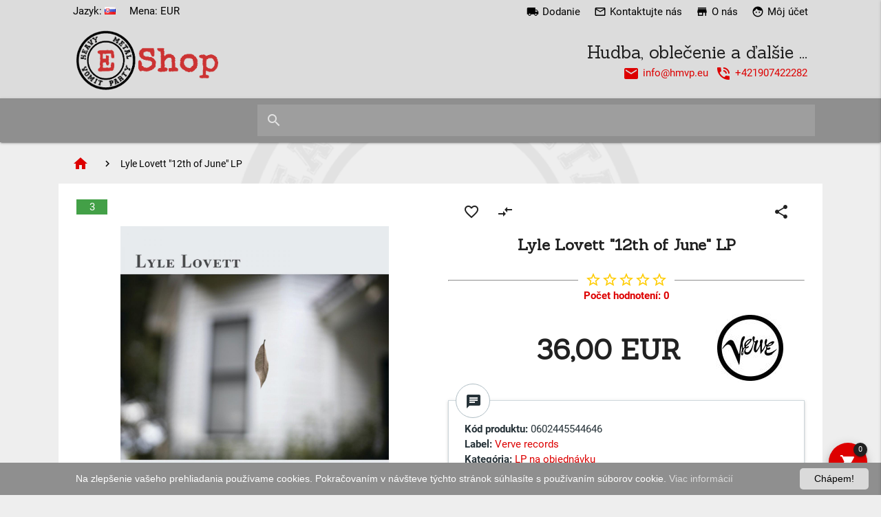

--- FILE ---
content_type: text/html; charset=utf-8
request_url: https://www.hmvp.eu/lyle-lovett-12th-of-june-lp
body_size: 49370
content:
<!DOCTYPE html><html dir="ltr" lang="sk" prefix="og: http://ogp.me/ns#"><head><meta property="og:image" content="https://www.hmvp.eu/image/cache/catalog/products/LP%20002/Lyle%20Lovett%2012th%20of%20June%20LP-1200x1200.jpg" /><meta http-equiv="Content-Type" content="text/html; charset=utf-8"><meta name="viewport" content="width=device-width, initial-scale=1.0"><base href="https://www.hmvp.eu/"><title>Lyle Lovett &quot;12th of June&quot; LP</title><meta name="mobile-web-app-capable" content="yes"><meta name="theme-color" content="#263238"><meta name="application-name" content="Heavy metal vomit party e-shop"><meta name="apple-mobile-web-app-capable" content="yes"><meta name="apple-mobile-web-app-status-bar-style" content="#263238"><meta name="apple-mobile-web-app-title" content="Heavy metal vomit party e-shop"><meta name="msapplication-TileColor" content="#263238"><meta name="SKYPE_TOOLBAR" content="SKYPE_TOOLBAR_PARSER_COMPATIBLE"><meta name="format-detection" content="telephone=no"><meta name="twitter:title" content="Lyle Lovett &quot;12th of June&quot; LP"><meta name="twitter:image:src" content="https://www.hmvp.eu/image/catalog/Logo/logo_black_red_h.png"><script type="application/ld+json">{
"@context": "http://schema.org",
"@type": "WebSite",
"url": "https://www.hmvp.eu/",
"name": "Lyle Lovett &quot;12th of June&quot; LP",
"potentialAction": {
"@type": "SearchAction",
"target": "https://www.hmvp.eu/index.php?route=product/search&search={query}",
"query-input": "required name=query"
}
}</script><script>(function(){var a,b,c,d,e,f,g,h,i,j,k,l,m,n,o,p,q,r,s,t,u,v,w,x,y,z,A,B,C,D,E,F,G,H,I,J,K,L,M,N,O,P,Q,R,S,T,U,V,W,X=[].slice,Y={}.hasOwnProperty,Z=function(a,b){function c(){this.constructor=a}for(var d in b)Y.call(b,d)&&(a[d]=b[d]);return c.prototype=b.prototype,a.prototype=new c,a.__super__=b.prototype,a},$=[].indexOf||function(a){for(var b=0,c=this.length;c>b;b++)if(b in this&&this[b]===a)return b;return-1};for(u={catchupTime:100,initialRate:.03,minTime:250,ghostTime:100,maxProgressPerFrame:20,easeFactor:1.25,startOnPageLoad:!0,restartOnPushState:!0,restartOnRequestAfter:500,target:"body",elements:{checkInterval:100,selectors:["body"]},eventLag:{minSamples:10,sampleCount:3,lagThreshold:3},ajax:{trackMethods:["GET"],trackWebSockets:!0,ignoreURLs:[]}},C=function(){var a;return null!=(a="undefined"!=typeof performance&&null!==performance&&"function"==typeof performance.now?performance.now():void 0)?a:+new Date},E=window.requestAnimationFrame||window.mozRequestAnimationFrame||window.webkitRequestAnimationFrame||window.msRequestAnimationFrame,t=window.cancelAnimationFrame||window.mozCancelAnimationFrame,null==E&&(E=function(a){return setTimeout(a,50)},t=function(a){return clearTimeout(a)}),G=function(a){var b,c;return b=C(),(c=function(){var d;return d=C()-b,d>=33?(b=C(),a(d,function(){return E(c)})):setTimeout(c,33-d)})()},F=function(){var a,b,c;return c=arguments[0],b=arguments[1],a=3<=arguments.length?X.call(arguments,2):[],"function"==typeof c[b]?c[b].apply(c,a):c[b]},v=function(){var a,b,c,d,e,f,g;for(b=arguments[0],d=2<=arguments.length?X.call(arguments,1):[],f=0,g=d.length;g>f;f++)if(c=d[f])for(a in c)Y.call(c,a)&&(e=c[a],null!=b[a]&&"object"==typeof b[a]&&null!=e&&"object"==typeof e?v(b[a],e):b[a]=e);return b},q=function(a){var b,c,d,e,f;for(c=b=0,e=0,f=a.length;f>e;e++)d=a[e],c+=Math.abs(d),b++;return c/b},x=function(a,b){var c,d,e;if(null==a&&(a="options"),null==b&&(b=!0),e=document.querySelector("[data-pace-"+a+"]")){if(c=e.getAttribute("data-pace-"+a),!b)return c;try{return JSON.parse(c)}catch(f){return d=f,"undefined"!=typeof console&&null!==console?console.error("Error parsing inline pace options",d):void 0}}},g=function(){function a(){}return a.prototype.on=function(a,b,c,d){var e;return null==d&&(d=!1),null==this.bindings&&(this.bindings={}),null==(e=this.bindings)[a]&&(e[a]=[]),this.bindings[a].push({handler:b,ctx:c,once:d})},a.prototype.once=function(a,b,c){return this.on(a,b,c,!0)},a.prototype.off=function(a,b){var c,d,e;if(null!=(null!=(d=this.bindings)?d[a]:void 0)){if(null==b)return delete this.bindings[a];for(c=0,e=[];c<this.bindings[a].length;)this.bindings[a][c].handler===b?e.push(this.bindings[a].splice(c,1)):e.push(c++);return e}},a.prototype.trigger=function(){var a,b,c,d,e,f,g,h,i;if(c=arguments[0],a=2<=arguments.length?X.call(arguments,1):[],null!=(g=this.bindings)?g[c]:void 0){for(e=0,i=[];e<this.bindings[c].length;)h=this.bindings[c][e],d=h.handler,b=h.ctx,f=h.once,d.apply(null!=b?b:this,a),f?i.push(this.bindings[c].splice(e,1)):i.push(e++);return i}},a}(),j=window.Pace||{},window.Pace=j,v(j,g.prototype),D=j.options=v({},u,window.paceOptions,x()),U=["ajax","document","eventLag","elements"],Q=0,S=U.length;S>Q;Q++)K=U[Q],D[K]===!0&&(D[K]=u[K]);i=function(a){function b(){return V=b.__super__.constructor.apply(this,arguments)}return Z(b,a),b}(Error),b=function(){function a(){this.progress=0}return a.prototype.getElement=function(){var a;if(null==this.el){if(a=document.querySelector(D.target),!a)throw new i;this.el=document.createElement("div"),this.el.className="pace pace-active",document.body.className=document.body.className.replace(/pace-done/g,""),document.body.className+=" pace-running",this.el.innerHTML='<div class="pace-progress">\n  <div class="pace-progress-inner"></div>\n</div>\n<div class="pace-activity"></div>',null!=a.firstChild?a.insertBefore(this.el,a.firstChild):a.appendChild(this.el)}return this.el},a.prototype.finish=function(){var a;return a=this.getElement(),a.className=a.className.replace("pace-active",""),a.className+=" pace-inactive",document.body.className=document.body.className.replace("pace-running",""),document.body.className+=" pace-done"},a.prototype.update=function(a){return this.progress=a,this.render()},a.prototype.destroy=function(){try{this.getElement().parentNode.removeChild(this.getElement())}catch(a){i=a}return this.el=void 0},a.prototype.render=function(){var a,b,c,d,e,f,g;if(null==document.querySelector(D.target))return!1;for(a=this.getElement(),d="translate3d("+this.progress+"%, 0, 0)",g=["webkitTransform","msTransform","transform"],e=0,f=g.length;f>e;e++)b=g[e],a.children[0].style[b]=d;return(!this.lastRenderedProgress||this.lastRenderedProgress|0!==this.progress|0)&&(a.children[0].setAttribute("data-progress-text",""+(0|this.progress)+"%"),this.progress>=100?c="99":(c=this.progress<10?"0":"",c+=0|this.progress),a.children[0].setAttribute("data-progress",""+c)),this.lastRenderedProgress=this.progress},a.prototype.done=function(){return this.progress>=100},a}(),h=function(){function a(){this.bindings={}}return a.prototype.trigger=function(a,b){var c,d,e,f,g;if(null!=this.bindings[a]){for(f=this.bindings[a],g=[],d=0,e=f.length;e>d;d++)c=f[d],g.push(c.call(this,b));return g}},a.prototype.on=function(a,b){var c;return null==(c=this.bindings)[a]&&(c[a]=[]),this.bindings[a].push(b)},a}(),P=window.XMLHttpRequest,O=window.XDomainRequest,N=window.WebSocket,w=function(a,b){var c,d,e;e=[];for(d in b.prototype)try{null==a[d]&&"function"!=typeof b[d]?"function"==typeof Object.defineProperty?e.push(Object.defineProperty(a,d,{get:function(){return b.prototype[d]},configurable:!0,enumerable:!0})):e.push(a[d]=b.prototype[d]):e.push(void 0)}catch(f){c=f}return e},A=[],j.ignore=function(){var a,b,c;return b=arguments[0],a=2<=arguments.length?X.call(arguments,1):[],A.unshift("ignore"),c=b.apply(null,a),A.shift(),c},j.track=function(){var a,b,c;return b=arguments[0],a=2<=arguments.length?X.call(arguments,1):[],A.unshift("track"),c=b.apply(null,a),A.shift(),c},J=function(a){var b;if(null==a&&(a="GET"),"track"===A[0])return"force";if(!A.length&&D.ajax){if("socket"===a&&D.ajax.trackWebSockets)return!0;if(b=a.toUpperCase(),$.call(D.ajax.trackMethods,b)>=0)return!0}return!1},k=function(a){function b(){var a,c=this;b.__super__.constructor.apply(this,arguments),a=function(a){var b;return b=a.open,a.open=function(d,e,f){return J(d)&&c.trigger("request",{type:d,url:e,request:a}),b.apply(a,arguments)}},window.XMLHttpRequest=function(b){var c;return c=new P(b),a(c),c};try{w(window.XMLHttpRequest,P)}catch(d){}if(null!=O){window.XDomainRequest=function(){var b;return b=new O,a(b),b};try{w(window.XDomainRequest,O)}catch(d){}}if(null!=N&&D.ajax.trackWebSockets){window.WebSocket=function(a,b){var d;return d=null!=b?new N(a,b):new N(a),J("socket")&&c.trigger("request",{type:"socket",url:a,protocols:b,request:d}),d};try{w(window.WebSocket,N)}catch(d){}}}return Z(b,a),b}(h),R=null,y=function(){return null==R&&(R=new k),R},I=function(a){var b,c,d,e;for(e=D.ajax.ignoreURLs,c=0,d=e.length;d>c;c++)if(b=e[c],"string"==typeof b){if(-1!==a.indexOf(b))return!0}else if(b.test(a))return!0;return!1},y().on("request",function(b){var c,d,e,f,g;return f=b.type,e=b.request,g=b.url,I(g)?void 0:j.running||D.restartOnRequestAfter===!1&&"force"!==J(f)?void 0:(d=arguments,c=D.restartOnRequestAfter||0,"boolean"==typeof c&&(c=0),setTimeout(function(){var b,c,g,h,i,k;if(b="socket"===f?e.readyState<2:0<(h=e.readyState)&&4>h){for(j.restart(),i=j.sources,k=[],c=0,g=i.length;g>c;c++){if(K=i[c],K instanceof a){K.watch.apply(K,d);break}k.push(void 0)}return k}},c))}),a=function(){function a(){var a=this;this.elements=[],y().on("request",function(){return a.watch.apply(a,arguments)})}return a.prototype.watch=function(a){var b,c,d,e;return d=a.type,b=a.request,e=a.url,I(e)?void 0:(c="socket"===d?new n(b):new o(b),this.elements.push(c))},a}(),o=function(){function a(a){var b,c,d,e,f,g,h=this;if(this.progress=0,null!=window.ProgressEvent)for(c=null,a.addEventListener("progress",function(a){return a.lengthComputable?h.progress=100*a.loaded/a.total:h.progress=h.progress+(100-h.progress)/2},!1),g=["load","abort","timeout","error"],d=0,e=g.length;e>d;d++)b=g[d],a.addEventListener(b,function(){return h.progress=100},!1);else f=a.onreadystatechange,a.onreadystatechange=function(){var b;return 0===(b=a.readyState)||4===b?h.progress=100:3===a.readyState&&(h.progress=50),"function"==typeof f?f.apply(null,arguments):void 0}}return a}(),n=function(){function a(a){var b,c,d,e,f=this;for(this.progress=0,e=["error","open"],c=0,d=e.length;d>c;c++)b=e[c],a.addEventListener(b,function(){return f.progress=100},!1)}return a}(),d=function(){function a(a){var b,c,d,f;for(null==a&&(a={}),this.elements=[],null==a.selectors&&(a.selectors=[]),f=a.selectors,c=0,d=f.length;d>c;c++)b=f[c],this.elements.push(new e(b))}return a}(),e=function(){function a(a){this.selector=a,this.progress=0,this.check()}return a.prototype.check=function(){var a=this;return document.querySelector(this.selector)?this.done():setTimeout(function(){return a.check()},D.elements.checkInterval)},a.prototype.done=function(){return this.progress=100},a}(),c=function(){function a(){var a,b,c=this;this.progress=null!=(b=this.states[document.readyState])?b:100,a=document.onreadystatechange,document.onreadystatechange=function(){return null!=c.states[document.readyState]&&(c.progress=c.states[document.readyState]),"function"==typeof a?a.apply(null,arguments):void 0}}return a.prototype.states={loading:0,interactive:50,complete:100},a}(),f=function(){function a(){var a,b,c,d,e,f=this;this.progress=0,a=0,e=[],d=0,c=C(),b=setInterval(function(){var g;return g=C()-c-50,c=C(),e.push(g),e.length>D.eventLag.sampleCount&&e.shift(),a=q(e),++d>=D.eventLag.minSamples&&a<D.eventLag.lagThreshold?(f.progress=100,clearInterval(b)):f.progress=100*(3/(a+3))},50)}return a}(),m=function(){function a(a){this.source=a,this.last=this.sinceLastUpdate=0,this.rate=D.initialRate,this.catchup=0,this.progress=this.lastProgress=0,null!=this.source&&(this.progress=F(this.source,"progress"))}return a.prototype.tick=function(a,b){var c;return null==b&&(b=F(this.source,"progress")),b>=100&&(this.done=!0),b===this.last?this.sinceLastUpdate+=a:(this.sinceLastUpdate&&(this.rate=(b-this.last)/this.sinceLastUpdate),this.catchup=(b-this.progress)/D.catchupTime,this.sinceLastUpdate=0,this.last=b),b>this.progress&&(this.progress+=this.catchup*a),c=1-Math.pow(this.progress/100,D.easeFactor),this.progress+=c*this.rate*a,this.progress=Math.min(this.lastProgress+D.maxProgressPerFrame,this.progress),this.progress=Math.max(0,this.progress),this.progress=Math.min(100,this.progress),this.lastProgress=this.progress,this.progress},a}(),L=null,H=null,r=null,M=null,p=null,s=null,j.running=!1,z=function(){return D.restartOnPushState?j.restart():void 0},null!=window.history.pushState&&(T=window.history.pushState,window.history.pushState=function(){return z(),T.apply(window.history,arguments)}),null!=window.history.replaceState&&(W=window.history.replaceState,window.history.replaceState=function(){return z(),W.apply(window.history,arguments)}),l={ajax:a,elements:d,document:c,eventLag:f},(B=function(){var a,c,d,e,f,g,h,i;for(j.sources=L=[],g=["ajax","elements","document","eventLag"],c=0,e=g.length;e>c;c++)a=g[c],D[a]!==!1&&L.push(new l[a](D[a]));for(i=null!=(h=D.extraSources)?h:[],d=0,f=i.length;f>d;d++)K=i[d],L.push(new K(D));return j.bar=r=new b,H=[],M=new m})(),j.stop=function(){return j.trigger("stop"),j.running=!1,r.destroy(),s=!0,null!=p&&("function"==typeof t&&t(p),p=null),B()},j.restart=function(){return j.trigger("restart"),j.stop(),j.start()},j.go=function(){var a;return j.running=!0,r.render(),a=C(),s=!1,p=G(function(b,c){var d,e,f,g,h,i,k,l,n,o,p,q,t,u,v,w;for(l=100-r.progress,e=p=0,f=!0,i=q=0,u=L.length;u>q;i=++q)for(K=L[i],o=null!=H[i]?H[i]:H[i]=[],h=null!=(w=K.elements)?w:[K],k=t=0,v=h.length;v>t;k=++t)g=h[k],n=null!=o[k]?o[k]:o[k]=new m(g),f&=n.done,n.done||(e++,p+=n.tick(b));return d=p/e,r.update(M.tick(b,d)),r.done()||f||s?(r.update(100),j.trigger("done"),setTimeout(function(){return r.finish(),j.running=!1,j.trigger("hide")},Math.max(D.ghostTime,Math.max(D.minTime-(C()-a),0)))):c()})},j.start=function(a){v(D,a),j.running=!0;try{r.render()}catch(b){i=b}return document.querySelector(".pace")?(j.trigger("start"),j.go()):setTimeout(j.start,50)},"function"==typeof define&&define.amd?define(["pace"],function(){return j}):"object"==typeof exports?module.exports=j:D.startOnPageLoad&&j.start()}).call(this);</script><style>@charset "UTF-8";@-ms-viewport {width:device-width;}@font-face {font-family:'Material Icons';font-style:normal;font-weight:400;src:url(catalog/view/theme/materialize/fonts/material-icons/MaterialIcons-Regular.eot);src:local('Material Icons'), local(MaterialIcons-Regular), url(catalog/view/theme/materialize/fonts/material-icons/MaterialIcons-Regular.woff2) format("woff2"), url(catalog/view/theme/materialize/fonts/material-icons/MaterialIcons-Regular.woff) format("woff"), url(catalog/view/theme/materialize/fonts/material-icons/MaterialIcons-Regular.ttf) format("truetype")}.material-icons {font-family:'Material Icons';font-weight:400;font-style:normal;font-size:24px;display:inline-block;line-height:1;text-transform:none;letter-spacing:normal;word-wrap:normal;white-space:nowrap;direction:ltr;-webkit-font-smoothing:antialiased;text-rendering:optimizeLegibility;-moz-osx-font-smoothing:grayscale;font-feature-settings:liga}.red {background-color:#DD0000 !important;}.green {background-color:#43A047 !important;}.red-text {color:#DD0000 !important;}.blck-text {color:#000 !important;}.grey {background-color:#9e9e9e !important}.grey-text {color:#9e9e9e !important}.grey.lighten-5 {background-color:#fafafa !important}.grey-text.text-lighten-5 {color:#fafafa !important}.grey.lighten-4 {background-color:#f5f5f5 !important}.grey-text.text-lighten-4 {color:#f5f5f5 !important}.grey.lighten-3 {background-color:#eee !important}.grey-text.text-lighten-3 {color:#eee !important}.grey.lighten-2 {background-color:#e0e0e0 !important}.grey-text.text-lighten-2 {color:#e0e0e0 !important}.grey.lighten-1 {background-color:#dadada !important}.grey-text.text-lighten-1 {color:#bdbdbd !important}.grey.darken-1 {background-color:#9E9E9E !important}.grey-text.text-darken-1 {color:#757575 !important}.grey.darken-2 {background-color:#8F8F8F !important}.grey-text.text-darken-2 {color:#616161 !important}.grey.darken-3 {background-color:#4D4D4D !important}.grey-text.text-darken-3 {color:#424242 !important}.grey.darken-4 {background-color:#212121 !important}.grey-text.text-darken-4 {color:#212121 !important}.black {background-color:#000 !important}.black-text {color:#000 !important}.white {background-color:#fff !important}.white-text {color:#fff !important}.transparent {background-color:transparent !important}.transparent-text {color:transparent !important}html {font-family:sans-serif;-ms-text-size-adjust:100%;-webkit-text-size-adjust:100%}body {margin:0}article,aside,details,figcaption,figure,footer,header,hgroup,main,menu,nav,section,summary {display:block}audio,canvas,progress,video {display:inline-block;vertical-align:baseline}audio:not([controls]) {display:none;height:0}[hidden],template {display:none}a {background-color:transparent;}a:active,a:hover {outline:0}abbr[title] {border-bottom:1px dotted}b,strong {font-weight:bold}dfn {font-style:italic}h1 {font-size:2em;margin:0.67em 0;font-family:Sanchez;}mark {background:#ff0;color:#000}small {font-size:80%}sub,sup {font-size:75%;line-height:0;position:relative;vertical-align:baseline}sup {top:-0.5em}sub {bottom:-0.25em}img {border:0}svg:not(:root) {overflow:hidden}figure {margin:1em 40px}hr {-webkit-box-sizing:content-box;box-sizing:content-box;height:0}pre {overflow:auto}code,kbd,pre,samp {font-family:monospace, monospace;font-size:1em}button,input,optgroup,select,textarea {color:inherit;font:inherit;margin:0}button {overflow:visible}button,select {text-transform:none}button,html input[type="button"],input[type="reset"],input[type="submit"] {-webkit-appearance:button;cursor:pointer}button[disabled],html input[disabled] {cursor:default}button::-moz-focus-inner,input::-moz-focus-inner {border:0;padding:0}input {line-height:normal}input[type="checkbox"],input[type="radio"] {-webkit-box-sizing:border-box;box-sizing:border-box;padding:0}input[type="number"]::-webkit-inner-spin-button,input[type="number"]::-webkit-outer-spin-button {height:auto}input[type="search"] {-webkit-appearance:textfield;-webkit-box-sizing:content-box;box-sizing:content-box}input[type="search"]::-webkit-search-cancel-button,input[type="search"]::-webkit-search-decoration {-webkit-appearance:none}fieldset {border:1px solid #c0c0c0;margin:0 2px;padding:0.35em 0.625em 0.75em}legend {border:0;padding:0}textarea {overflow:auto}optgroup {font-weight:bold}table {border-collapse:collapse;border-spacing:0}td,th {padding:0}html {-webkit-box-sizing:border-box;box-sizing:border-box}*,*:before,*:after {-webkit-box-sizing:inherit;box-sizing:inherit}ul:not(.browser-default) {padding-left:0;list-style-type:none}ul:not(.browser-default)>li {list-style-type:none}a {color:#DD0000;text-decoration:none;-webkit-tap-highlight-color:transparent}.valign-wrapper {display:-webkit-box;display:-webkit-flex;display:-ms-flexbox;display:flex;-webkit-box-align:center;-webkit-align-items:center;-ms-flex-align:center;align-items:center}.clearfix {clear:both}.z-depth-0 {-webkit-box-shadow:none !important;box-shadow:none !important}.z-depth-1,nav,.card-panel,.card,.toast,.btn,.btn-large,.btn-floating,.dropdown-content,.collapsible,.side-nav {-webkit-box-shadow:0 2px 2px 0 rgba(0, 0, 0, 0.14), 0 1px 5px 0 rgba(0, 0, 0, 0.12), 0 3px 1px -2px rgba(0, 0, 0, 0.2);box-shadow:0 2px 2px 0 rgba(0, 0, 0, 0.14), 0 1px 5px 0 rgba(0, 0, 0, 0.12), 0 3px 1px -2px rgba(0, 0, 0, 0.2)}.z-depth-1-half,.btn:hover,.btn-large:hover,.btn-floating:hover {-webkit-box-shadow:0 3px 3px 0 rgba(0, 0, 0, 0.14), 0 1px 7px 0 rgba(0, 0, 0, 0.12), 0 3px 1px -1px rgba(0, 0, 0, 0.2);box-shadow:0 3px 3px 0 rgba(0, 0, 0, 0.14), 0 1px 7px 0 rgba(0, 0, 0, 0.12), 0 3px 1px -1px rgba(0, 0, 0, 0.2)}.z-depth-2 {-webkit-box-shadow:0 4px 5px 0 rgba(0, 0, 0, 0.14), 0 1px 10px 0 rgba(0, 0, 0, 0.12), 0 2px 4px -1px rgba(0, 0, 0, 0.3);box-shadow:0 4px 5px 0 rgba(0, 0, 0, 0.14), 0 1px 10px 0 rgba(0, 0, 0, 0.12), 0 2px 4px -1px rgba(0, 0, 0, 0.3)}.z-depth-3 {-webkit-box-shadow:0 6px 10px 0 rgba(0, 0, 0, 0.14), 0 1px 18px 0 rgba(0, 0, 0, 0.12), 0 3px 5px -1px rgba(0, 0, 0, 0.3);box-shadow:0 6px 10px 0 rgba(0, 0, 0, 0.14), 0 1px 18px 0 rgba(0, 0, 0, 0.12), 0 3px 5px -1px rgba(0, 0, 0, 0.3)}.z-depth-4,.modal {-webkit-box-shadow:0 8px 10px 1px rgba(0, 0, 0, 0.14), 0 3px 14px 2px rgba(0, 0, 0, 0.12), 0 5px 5px -3px rgba(0, 0, 0, 0.3);box-shadow:0 8px 10px 1px rgba(0, 0, 0, 0.14), 0 3px 14px 2px rgba(0, 0, 0, 0.12), 0 5px 5px -3px rgba(0, 0, 0, 0.3)}.z-depth-5 {-webkit-box-shadow:0 16px 24px 2px rgba(0, 0, 0, 0.14), 0 6px 30px 5px rgba(0, 0, 0, 0.12), 0 8px 10px -5px rgba(0, 0, 0, 0.3);box-shadow:0 16px 24px 2px rgba(0, 0, 0, 0.14), 0 6px 30px 5px rgba(0, 0, 0, 0.12), 0 8px 10px -5px rgba(0, 0, 0, 0.3)}.hoverable {-webkit-transition:-webkit-box-shadow .25s;transition:-webkit-box-shadow .25s;transition:box-shadow .25s;transition:box-shadow .25s, -webkit-box-shadow .25s}.hoverable:hover {-webkit-box-shadow:0 8px 17px 0 rgba(0, 0, 0, 0.2), 0 6px 20px 0 rgba(0, 0, 0, 0.19);box-shadow:0 8px 17px 0 rgba(0, 0, 0, 0.2), 0 6px 20px 0 rgba(0, 0, 0, 0.19)}.divider {height:1px;overflow:hidden;background-color:#e0e0e0}blockquote {margin:20px 0;padding-left:1.5rem;border-left:5px solid #ee6e73}i {line-height:inherit}i.left {float:left;margin-right:5px}i.right {float:right;margin-left:15px}i.tiny {font-size:1rem}i.small {font-size:2rem}i.medium {font-size:4rem}i.large {font-size:6rem}img.responsive-img,video.responsive-video {max-width:100%;height:auto}.pagination li {display:inline-block;border-radius:2px;text-align:center;vertical-align:top;height:30px}.pagination li a {color:#444;display:inline-block;font-size:1.2rem;padding:0 10px;line-height:30px}.pagination li.active a {color:#fff}.pagination li.active {background-color:#ee6e73}.pagination li.disabled a {cursor:default;color:#999}.pagination li i {font-size:2rem}.pagination li.pages ul li {display:inline-block;float:none}#Cookie.ec-fixed {z-index:999 !important;padding:25px !important;box-shadow:0 2px 2px 0 rgba(0, 0, 0, 0.14), 0 1px 5px 0 rgba(0, 0, 0, 0.12), 0 3px 1px -2px rgba(0, 0, 0, 0.2);}@media only screen and (max-width:992px) {.pagination {width:100%}.pagination li.prev,.pagination li.next {width:10%}.pagination li.pages {width:80%;overflow:hidden;white-space:nowrap}}.breadcrumb {font-size:18px;color:rgba(255, 255, 255, 0.7)}.breadcrumb i,.breadcrumb [class^="mdi-"],.breadcrumb [class*="mdi-"],.breadcrumb i.material-icons {display:inline-block;float:left;font-size:24px}.breadcrumb:before {content:'\E5CC';color:rgba(255, 255, 255, 0.7);vertical-align:top;display:inline-block;font-family:'Material Icons';font-weight:normal;font-style:normal;font-size:25px;margin:0 10px 0 8px;-webkit-font-smoothing:antialiased}.breadcrumb:first-child:before {display:none}.breadcrumb:last-child {color:#000 !important;}.parallax-container {position:relative;overflow:hidden;height:500px}.parallax-container .parallax {position:absolute;top:0;left:0;right:0;bottom:0;z-index:-1}.parallax-container .parallax img {display:none;position:absolute;left:50%;bottom:0;min-width:100%;min-height:100%;-webkit-transform:translate3d(0, 0, 0);transform:translate3d(0, 0, 0);-webkit-transform:translateX(-50%);transform:translateX(-50%)}.pin-top,.pin-bottom {position:relative}.pinned {position:fixed !important}ul.staggered-list li {opacity:0}.fade-in {opacity:0;-webkit-transform-origin:0 50%;transform-origin:0 50%}@media only screen and (max-width:600px) {.hide-on-small-only,.hide-on-small-and-down {display:none !important}}@media only screen and (max-width:992px) {.hide-on-med-and-down {display:none !important}.page-footer .footer-logo {width:40% !important;}.card-panel,.card-panel-no-shadow,{padding:15px !important;}.cat-image {height:150px !important;}}@media only screen and (min-width:601px) {.hide-on-med-and-up {display:none !important}}@media only screen and (min-width:600px) and (max-width:992px) {.hide-on-med-only {display:none !important}}@media only screen and (min-width:993px) {.hide-on-large-only {display:none !important}}@media only screen and (min-width:993px) {.show-on-large {display:block !important}.product-panel {padding:15px !important;}}@media only screen and (min-width:600px) and (max-width:992px) {.show-on-medium {display:block !important}}@media only screen and (max-width:600px) {.show-on-small {display:block !important}}@media only screen and (min-width:601px) {.show-on-medium-and-up {display:block !important}}@media only screen and (max-width:992px) {.show-on-medium-and-down {display:block !important}}@media only screen and (max-width:600px) {.center-on-small-only {text-align:center}}.page-footer {padding-top:20px;color:#fff;background-color:#ee6e73}.page-footer .footer-logo {width:60%;opacity:0.8;}.page-footer .footer-copyright {overflow:hidden;min-height:50px;display:-webkit-box;display:-webkit-flex;display:-ms-flexbox;display:flex;-webkit-box-align:center;-webkit-align-items:center;-ms-flex-align:center;align-items:center;padding:10px 0px;color:#000;text-align:center;background-color:rgba(240, 240, 240, 0.95);}.page-footer .footer-copyright a {color:#D00;}table,th,td {border:none}table {width:100%;display:table}table.bordered>thead>tr,table.bordered>tbody>tr {border-bottom:1px solid #d0d0d0}table.striped>tbody>tr:nth-child(odd) {background-color:#f2f2f2}table.striped>tbody>tr>td {border-radius:0}table.highlight>tbody>tr {-webkit-transition:background-color .25s ease;transition:background-color .25s ease}table.highlight>tbody>tr:hover {background-color:#f2f2f2}table.centered thead tr th,table.centered tbody tr td {text-align:center}thead {border-bottom:1px solid #d0d0d0}td,th {padding:15px 5px;display:table-cell;text-align:left;vertical-align:middle;border-radius:2px}@media only screen and (max-width:992px) {table.responsive-table {width:100%;border-collapse:collapse;border-spacing:0;display:block;position:relative}table.responsive-table td:empty:before {content:'\00a0'}table.responsive-table th,table.responsive-table td {margin:0;vertical-align:top}table.responsive-table th {text-align:left}table.responsive-table thead {display:block;float:left}table.responsive-table thead tr {display:block;padding:0 10px 0 0}table.responsive-table thead tr th::before {content:"\00a0"}table.responsive-table tbody {display:block;width:auto;position:relative;overflow-x:auto;white-space:nowrap}table.responsive-table tbody tr {display:inline-block;vertical-align:top}table.responsive-table th {display:block;text-align:right}table.responsive-table td {display:block;min-height:1.25em;text-align:left}table.responsive-table tr {padding:0 10px}table.responsive-table thead {border:0;border-right:1px solid #d0d0d0}table.responsive-table.bordered th {border-bottom:0;border-left:0}table.responsive-table.bordered td {border-left:0;border-right:0;border-bottom:0}table.responsive-table.bordered tr {border:0}table.responsive-table.bordered tbody tr {border-right:1px solid #d0d0d0}}.collection {margin:.5rem 0 1rem 0;overflow:hidden;position:relative}.collection .collection-item {background-color:#fff;line-height:1.5rem;padding:10px 20px;margin:0;border-bottom:1px solid #e0e0e0}.collection .collection-item.avatar {min-height:84px;padding-left:72px;position:relative}.collection .collection-item.avatar:not(.circle-clipper)>.circle,.collection .collection-item.avatar:not(.circle-clipper)>.circle {position:absolute;width:42px;height:42px;overflow:hidden;left:15px;display:inline-block;vertical-align:middle}.collection .collection-item.avatar i.circle {font-size:18px;line-height:42px;color:#fff;background-color:#999;text-align:center}.collection .collection-item.avatar .title {font-size:16px}.collection .collection-item.avatar p {margin:0}.collection .collection-item.avatar .secondary-content {position:absolute;top:16px;right:16px}.collection .collection-item:last-child {border-bottom:none}.collection .collection-item.active {background-color:#26a69a;color:#eafaf9}.collection .collection-item.active .secondary-content {color:#fff}.collection a.collection-item {display:block;-webkit-transition:.25s;transition:.25s;color:#DD0000;}.collection a.collection-item:not(.active):hover {background-color:#EEE}.collection.with-header .collection-header {background-color:#fff;border-bottom:1px solid #e0e0e0;padding:10px 20px}.collection.with-header .collection-item {padding-left:30px}.collection.with-header .collection-item.avatar {padding-left:72px}.secondary-content {float:right;color:#26a69a}.collapsible .collection {margin:0;border:none}.video-container {position:relative;padding-bottom:56.25%;height:0;overflow:hidden}.video-container iframe,.video-container object,.video-container embed {position:absolute;top:0;left:0;width:100%;height:100%}.progress {position:relative;height:4px;display:block;width:100%;background-color:#acece6;border-radius:2px;margin:.5rem 0 1rem 0;overflow:hidden}.progress .determinate {position:absolute;top:0;left:0;bottom:0;background-color:#26a69a;-webkit-transition:width .3s linear;transition:width .3s linear}.progress .indeterminate {background-color:#26a69a}.progress .indeterminate:before {content:'';position:absolute;background-color:inherit;top:0;left:0;bottom:0;will-change:left, right;-webkit-animation:indeterminate 2.1s cubic-bezier(0.65, 0.815, 0.735, 0.395) infinite;animation:indeterminate 2.1s cubic-bezier(0.65, 0.815, 0.735, 0.395) infinite}.progress .indeterminate:after {content:'';position:absolute;background-color:inherit;top:0;left:0;bottom:0;will-change:left, right;-webkit-animation:indeterminate-short 2.1s cubic-bezier(0.165, 0.84, 0.44, 1) infinite;animation:indeterminate-short 2.1s cubic-bezier(0.165, 0.84, 0.44, 1) infinite;-webkit-animation-delay:1.15s;animation-delay:1.15s}@-webkit-keyframes indeterminate {0% {left:-35%;right:100%}60% {left:100%;right:-90%}100% {left:100%;right:-90%}}@keyframes indeterminate {0% {left:-35%;right:100%}60% {left:100%;right:-90%}100% {left:100%;right:-90%}}@-webkit-keyframes indeterminate-short {0% {left:-200%;right:100%}60% {left:107%;right:-8%}100% {left:107%;right:-8%}}@keyframes indeterminate-short {0% {left:-200%;right:100%}60% {left:107%;right:-8%}100% {left:107%;right:-8%}}.hide {display:none !important}.left-align {text-align:left}.right-align {text-align:right}.center,.center-align {text-align:center}.left {float:left !important}.right {float:right !important}.no-select,input[type=range],input[type=range]+.thumb {-webkit-user-select:none;-moz-user-select:none;-ms-user-select:none;user-select:none}.circle {border-radius:50%}.center-block {display:block;margin-left:auto;margin-right:auto}.truncate {display:block;white-space:nowrap;overflow:hidden;text-overflow:ellipsis}.no-padding {padding:0 !important}span.badge {min-width:3rem;padding:0 6px;margin-left:14px;text-align:center;font-size:1rem;line-height:22px;height:22px;color:#757575;float:right;-webkit-box-sizing:border-box;box-sizing:border-box}span.badge.new {font-weight:300;font-size:0.8rem;color:#fff;background-color:#26a69a;border-radius:2px}span.badge.new:after {content:" new"}span.badge[data-badge-caption]::after {content:" " attr(data-badge-caption)}nav ul a span.badge {display:inline-block;float:none;margin-left:4px;line-height:22px;height:22px;-webkit-font-smoothing:auto}.collection-item span.badge {margin-top:calc(.75rem - 11px)}.collapsible span.badge {margin-left:auto}.side-nav span.badge {margin-top:calc(24px - 11px)}.material-icons {text-rendering:optimizeLegibility;-webkit-font-feature-settings:'liga';-moz-font-feature-settings:'liga';font-feature-settings:'liga'}.container {margin:0 auto;max-width:1280px;width:90%}@media only screen and (min-width:601px) {.container {width:85%}}@media only screen and (min-width:993px) {.container {width:85%}}.container .row {margin-left:-.75rem;margin-right:-.75rem}.section {padding-top:1rem;padding-bottom:0rem}.section.no-pad {padding:0}.section.no-pad-bot {padding-bottom:0}.section.no-pad-top {padding-top:0}.row {margin-left:auto;margin-right:auto;margin-bottom:20px}.row:after {content:"";display:table;clear:both}.row .col {float:left;-webkit-box-sizing:border-box;box-sizing:border-box;padding:0 .75rem;min-height:1px}.row .col[class*="push-"],.row .col[class*="pull-"] {position:relative}.row .col.s1 {width:8.3333333333%;margin-left:auto;left:auto;right:auto}.row .col.s2 {width:16.6666666667%;margin-left:auto;left:auto;right:auto}.row .col.s3 {width:25%;margin-left:auto;left:auto;right:auto}.row .col.s4 {width:33.3333333333%;margin-left:auto;left:auto;right:auto}.row .col.s5 {width:41.6666666667%;margin-left:auto;left:auto;right:auto}.row .col.s6 {width:50%;margin-left:auto;left:auto;right:auto}.row .col.s7 {width:58.3333333333%;margin-left:auto;left:auto;right:auto}.row .col.s8 {width:66.6666666667%;margin-left:auto;left:auto;right:auto}.row .col.s9 {width:75%;margin-left:auto;left:auto;right:auto}.row .col.s10 {width:83.3333333333%;margin-left:auto;left:auto;right:auto}.row .col.s11 {width:91.6666666667%;margin-left:auto;left:auto;right:auto}.row .col.s12 {width:100%;margin-left:auto;left:auto;right:auto}.row .col.offset-s1 {margin-left:8.3333333333%}.row .col.pull-s1 {right:8.3333333333%}.row .col.push-s1 {left:8.3333333333%}.row .col.offset-s2 {margin-left:16.6666666667%}.row .col.pull-s2 {right:16.6666666667%}.row .col.push-s2 {left:16.6666666667%}.row .col.offset-s3 {margin-left:25%}.row .col.pull-s3 {right:25%}.row .col.push-s3 {left:25%}.row .col.offset-s4 {margin-left:33.3333333333%}.row .col.pull-s4 {right:33.3333333333%}.row .col.push-s4 {left:33.3333333333%}.row .col.offset-s5 {margin-left:41.6666666667%}.row .col.pull-s5 {right:41.6666666667%}.row .col.push-s5 {left:41.6666666667%}.row .col.offset-s6 {margin-left:50%}.row .col.pull-s6 {right:50%}.row .col.push-s6 {left:50%}.row .col.offset-s7 {margin-left:58.3333333333%}.row .col.pull-s7 {right:58.3333333333%}.row .col.push-s7 {left:58.3333333333%}.row .col.offset-s8 {margin-left:66.6666666667%}.row .col.pull-s8 {right:66.6666666667%}.row .col.push-s8 {left:66.6666666667%}.row .col.offset-s9 {margin-left:75%}.row .col.pull-s9 {right:75%}.row .col.push-s9 {left:75%}.row .col.offset-s10 {margin-left:83.3333333333%}.row .col.pull-s10 {right:83.3333333333%}.row .col.push-s10 {left:83.3333333333%}.row .col.offset-s11 {margin-left:91.6666666667%}.row .col.pull-s11 {right:91.6666666667%}.row .col.push-s11 {left:91.6666666667%}.row .col.offset-s12 {margin-left:100%}.row .col.pull-s12 {right:100%}.row .col.push-s12 {left:100%}@media only screen and (min-width:601px) {.row .col.m1 {width:8.3333333333%;margin-left:auto;left:auto;right:auto}.row .col.m2 {width:16.6666666667%;margin-left:auto;left:auto;right:auto}.row .col.m3 {width:25%;margin-left:auto;left:auto;right:auto}.row .col.m4 {width:33.3333333333%;margin-left:auto;left:auto;right:auto}.row .col.m5 {width:41.6666666667%;margin-left:auto;left:auto;right:auto}.row .col.m6 {width:50%;margin-left:auto;left:auto;right:auto}.row .col.m7 {width:58.3333333333%;margin-left:auto;left:auto;right:auto}.row .col.m8 {width:66.6666666667%;margin-left:auto;left:auto;right:auto}.row .col.m9 {width:75%;margin-left:auto;left:auto;right:auto}.row .col.m10 {width:83.3333333333%;margin-left:auto;left:auto;right:auto}.row .col.m11 {width:91.6666666667%;margin-left:auto;left:auto;right:auto}.row .col.m12 {width:100%;margin-left:auto;left:auto;right:auto}.row .col.offset-m1 {margin-left:8.3333333333%}.row .col.pull-m1 {right:8.3333333333%}.row .col.push-m1 {left:8.3333333333%}.row .col.offset-m2 {margin-left:16.6666666667%}.row .col.pull-m2 {right:16.6666666667%}.row .col.push-m2 {left:16.6666666667%}.row .col.offset-m3 {margin-left:25%}.row .col.pull-m3 {right:25%}.row .col.push-m3 {left:25%}.row .col.offset-m4 {margin-left:33.3333333333%}.row .col.pull-m4 {right:33.3333333333%}.row .col.push-m4 {left:33.3333333333%}.row .col.offset-m5 {margin-left:41.6666666667%}.row .col.pull-m5 {right:41.6666666667%}.row .col.push-m5 {left:41.6666666667%}.row .col.offset-m6 {margin-left:50%}.row .col.pull-m6 {right:50%}.row .col.push-m6 {left:50%}.row .col.offset-m7 {margin-left:58.3333333333%}.row .col.pull-m7 {right:58.3333333333%}.row .col.push-m7 {left:58.3333333333%}.row .col.offset-m8 {margin-left:66.6666666667%}.row .col.pull-m8 {right:66.6666666667%}.row .col.push-m8 {left:66.6666666667%}.row .col.offset-m9 {margin-left:75%}.row .col.pull-m9 {right:75%}.row .col.push-m9 {left:75%}.row .col.offset-m10 {margin-left:83.3333333333%}.row .col.pull-m10 {right:83.3333333333%}.row .col.push-m10 {left:83.3333333333%}.row .col.offset-m11 {margin-left:91.6666666667%}.row .col.pull-m11 {right:91.6666666667%}.row .col.push-m11 {left:91.6666666667%}.row .col.offset-m12 {margin-left:100%}.row .col.pull-m12 {right:100%}.row .col.push-m12 {left:100%}}@media only screen and (min-width:993px) {.row .col.l1 {width:8.3333333333%;margin-left:auto;left:auto;right:auto}.row .col.l2 {width:16.6666666667%;margin-left:auto;left:auto;right:auto}.row .col.l3 {width:25%;margin-left:auto;left:auto;right:auto}.row .col.l4 {width:33.3333333333%;margin-left:auto;left:auto;right:auto}.row .col.l5 {width:41.6666666667%;margin-left:auto;left:auto;right:auto}.row .col.l6 {width:50%;margin-left:auto;left:auto;right:auto}.row .col.l7 {width:58.3333333333%;margin-left:auto;left:auto;right:auto}.row .col.l8 {width:66.6666666667%;margin-left:auto;left:auto;right:auto}.row .col.l9 {width:75%;margin-left:auto;left:auto;right:auto}.row .col.l10 {width:83.3333333333%;margin-left:auto;left:auto;right:auto}.row .col.l11 {width:91.6666666667%;margin-left:auto;left:auto;right:auto}.row .col.l12 {width:100%;margin-left:auto;left:auto;right:auto}.row .col.offset-l1 {margin-left:8.3333333333%}.row .col.pull-l1 {right:8.3333333333%}.row .col.push-l1 {left:8.3333333333%}.row .col.offset-l2 {margin-left:16.6666666667%}.row .col.pull-l2 {right:16.6666666667%}.row .col.push-l2 {left:16.6666666667%}.row .col.offset-l3 {margin-left:25%}.row .col.pull-l3 {right:25%}.row .col.push-l3 {left:25%}.row .col.offset-l4 {margin-left:33.3333333333%}.row .col.pull-l4 {right:33.3333333333%}.row .col.push-l4 {left:33.3333333333%}.row .col.offset-l5 {margin-left:41.6666666667%}.row .col.pull-l5 {right:41.6666666667%}.row .col.push-l5 {left:41.6666666667%}.row .col.offset-l6 {margin-left:50%}.row .col.pull-l6 {right:50%}.row .col.push-l6 {left:50%}.row .col.offset-l7 {margin-left:58.3333333333%}.row .col.pull-l7 {right:58.3333333333%}.row .col.push-l7 {left:58.3333333333%}.row .col.offset-l8 {margin-left:66.6666666667%}.row .col.pull-l8 {right:66.6666666667%}.row .col.push-l8 {left:66.6666666667%}.row .col.offset-l9 {margin-left:75%}.row .col.pull-l9 {right:75%}.row .col.push-l9 {left:75%}.row .col.offset-l10 {margin-left:83.3333333333%}.row .col.pull-l10 {right:83.3333333333%}.row .col.push-l10 {left:83.3333333333%}.row .col.offset-l11 {margin-left:91.6666666667%}.row .col.pull-l11 {right:91.6666666667%}.row .col.push-l11 {left:91.6666666667%}.row .col.offset-l12 {margin-left:100%}.row .col.pull-l12 {right:100%}.row .col.push-l12 {left:100%}}@media only screen and (min-width:1201px) {.row .col.xl1 {width:8.3333333333%;margin-left:auto;left:auto;right:auto}.row .col.xl2 {width:16.6666666667%;margin-left:auto;left:auto;right:auto}.row .col.xl3 {width:25%;margin-left:auto;left:auto;right:auto}.row .col.xl4 {width:33.3333333333%;margin-left:auto;left:auto;right:auto}.row .col.xl5 {width:41.6666666667%;margin-left:auto;left:auto;right:auto}.row .col.xl6 {width:50%;margin-left:auto;left:auto;right:auto}.row .col.xl7 {width:58.3333333333%;margin-left:auto;left:auto;right:auto}.row .col.xl8 {width:66.6666666667%;margin-left:auto;left:auto;right:auto}.row .col.xl9 {width:75%;margin-left:auto;left:auto;right:auto}.row .col.xl10 {width:83.3333333333%;margin-left:auto;left:auto;right:auto}.row .col.xl11 {width:91.6666666667%;margin-left:auto;left:auto;right:auto}.row .col.xl12 {width:100%;margin-left:auto;left:auto;right:auto}.row .col.offset-xl1 {margin-left:8.3333333333%}.row .col.pull-xl1 {right:8.3333333333%}.row .col.push-xl1 {left:8.3333333333%}.row .col.offset-xl2 {margin-left:16.6666666667%}.row .col.pull-xl2 {right:16.6666666667%}.row .col.push-xl2 {left:16.6666666667%}.row .col.offset-xl3 {margin-left:25%}.row .col.pull-xl3 {right:25%}.row .col.push-xl3 {left:25%}.row .col.offset-xl4 {margin-left:33.3333333333%}.row .col.pull-xl4 {right:33.3333333333%}.row .col.push-xl4 {left:33.3333333333%}.row .col.offset-xl5 {margin-left:41.6666666667%}.row .col.pull-xl5 {right:41.6666666667%}.row .col.push-xl5 {left:41.6666666667%}.row .col.offset-xl6 {margin-left:50%}.row .col.pull-xl6 {right:50%}.row .col.push-xl6 {left:50%}.row .col.offset-xl7 {margin-left:58.3333333333%}.row .col.pull-xl7 {right:58.3333333333%}.row .col.push-xl7 {left:58.3333333333%}.row .col.offset-xl8 {margin-left:66.6666666667%}.row .col.pull-xl8 {right:66.6666666667%}.row .col.push-xl8 {left:66.6666666667%}.row .col.offset-xl9 {margin-left:75%}.row .col.pull-xl9 {right:75%}.row .col.push-xl9 {left:75%}.row .col.offset-xl10 {margin-left:83.3333333333%}.row .col.pull-xl10 {right:83.3333333333%}.row .col.push-xl10 {left:83.3333333333%}.row .col.offset-xl11 {margin-left:91.6666666667%}.row .col.pull-xl11 {right:91.6666666667%}.row .col.push-xl11 {left:91.6666666667%}.row .col.offset-xl12 {margin-left:100%}.row .col.pull-xl12 {right:100%}.row .col.push-xl12 {left:100%}}nav {color:#000;background-color:#FFF;width:100%;height:56px;line-height:56px}nav.nav-extended {height:auto}nav.nav-extended .nav-wrapper {min-height:56px;height:auto}nav.nav-extended .nav-content {position:relative;line-height:normal}nav a {color:#fff}nav i,nav [class^="mdi-"],nav [class*="mdi-"],nav i.material-icons {display:block;font-size:24px;height:56px;line-height:56px}nav .nav-wrapper {position:relative;height:100%}@media only screen and (min-width:993px) {nav a.button-collapse {display:none}}nav .button-collapse {float:left;position:relative;z-index:1;height:56px;margin:0 18px}nav .button-collapse i {height:56px;line-height:56px}nav .brand-logo {position:absolute;color:#fff;display:inline-block;font-size:2.1rem;padding:0}nav .brand-logo.center {left:50%;-webkit-transform:translateX(-50%);transform:translateX(-50%)}@media only screen and (max-width:992px) {nav .brand-logo {left:50%;-webkit-transform:translateX(-50%);transform:translateX(-50%)}nav .brand-logo.left,nav .brand-logo.right {padding:0;-webkit-transform:none;transform:none}nav .brand-logo.left {left:0.5rem}nav .brand-logo.right {right:0.5rem;left:auto}}nav .brand-logo.right {right:0.5rem;padding:0}nav .brand-logo i,nav .brand-logo [class^="mdi-"],nav .brand-logo [class*="mdi-"],nav .brand-logo i.material-icons {float:left;margin-right:15px}nav .nav-title {display:inline-block;font-size:32px;padding:28px 0}nav ul {margin:0}nav ul li {-webkit-transition:background-color .3s;transition:background-color .3s;float:left;padding:0}nav ul li.active {background-color:rgba(0, 0, 0, 0.1)}nav ul a {-webkit-transition:background-color .3s;transition:background-color .3s;font-size:1rem;color:#fff;display:block;padding:0 10px;cursor:pointer}nav ul a.btn,nav ul a.btn-large,nav ul a.btn-large,nav ul a.btn-flat,nav ul a.btn-floating {margin-top:-2px;margin-left:15px;margin-right:15px}nav ul a.btn>.material-icons,nav ul a.btn-large>.material-icons,nav ul a.btn-large>.material-icons,nav ul a.btn-flat>.material-icons,nav ul a.btn-floating>.material-icons {height:inherit;line-height:inherit}nav ul a:hover {background-color:rgba(0, 0, 0, 0.1)}nav ul.left {float:left}nav form {height:100%}nav .input-field {margin:0;height:100%}nav .input-field input {height:100%;font-size:1.2rem;border:none;padding-left:2rem}nav .input-field input:focus,nav .input-field input[type=text]:valid,nav .input-field input[type=password]:valid,nav .input-field input[type=email]:valid,nav .input-field input[type=url]:valid,nav .input-field input[type=date]:valid {border:none;-webkit-box-shadow:none;box-shadow:none}nav .input-field label {top:0;left:0}nav .input-field label i {color:rgba(255, 255, 255, 0.7);-webkit-transition:color .3s;transition:color .3s}nav .input-field label.active i {color:#fff}.navbar-fixed {position:relative;height:56px;z-index:997}.navbar-fixed nav {position:fixed}#nav-logo-column {}#nav-search-column {}.nav-logo {height:50px;margin-top:9px;display:block;}@media only screen and (min-width:601px) {nav.nav-extended .nav-wrapper {min-height:64px}nav,nav .nav-wrapper i,nav a.button-collapse,nav a.button-collapse i {height:64px;line-height:64px}.navbar-fixed {height:64px}}@font-face {font-family:"Roboto";src:local(Roboto Thin), url("catalog/view/theme/materialize/fonts/roboto/Roboto-Thin.woff2") format("woff2"), url("catalog/view/theme/materialize/fonts/roboto/Roboto-Thin.woff") format("woff");font-weight:100}@font-face {font-family:"Roboto";src:local(Roboto Light), url("catalog/view/theme/materialize/fonts/roboto/Roboto-Light.woff2") format("woff2"), url("catalog/view/theme/materialize/fonts/roboto/Roboto-Light.woff") format("woff");font-weight:300}@font-face {font-family:"Roboto";src:local(Roboto Regular), url("catalog/view/theme/materialize/fonts/roboto/Roboto-Regular.woff2") format("woff2"), url("catalog/view/theme/materialize/fonts/roboto/Roboto-Regular.woff") format("woff");font-weight:400}@font-face {font-family:"Roboto";src:local(Roboto Medium), url("catalog/view/theme/materialize/fonts/roboto/Roboto-Medium.woff2") format("woff2"), url("catalog/view/theme/materialize/fonts/roboto/Roboto-Medium.woff") format("woff");font-weight:500}@font-face {font-family:"Roboto";src:local(Roboto Bold), url("catalog/view/theme/materialize/fonts/roboto/Roboto-Bold.woff2") format("woff2"), url("catalog/view/theme/materialize/fonts/roboto/Roboto-Bold.woff") format("woff");font-weight:700}a {text-decoration:none}html {line-height:1.5;font-family:"Roboto", sans-serif;font-weight:normal;color:rgba(0, 0, 0, 0.87)}@media only screen and (min-width:0) {html {font-size:14px}}@media only screen and (min-width:992px) {html {font-size:14.5px}}@media only screen and (min-width:1200px) {html {font-size:15px}}h1,h2,h3,h4,h5,h6 {font-weight:400;line-height:1.1}h1 a,h2 a,h3 a,h4 a,h5 a,h6 a {font-weight:inherit}h1 {font-size:4.2rem;line-height:110%;margin:2.1rem 0 1.68rem 0}h2 {font-size:3.56rem;line-height:110%;margin:1.78rem 0 1.424rem 0;font-family:Sanchez;}h3 {font-size:2.92rem;line-height:110%;margin:1.46rem 0 1.168rem 0}h4 {font-size:2.28rem;line-height:110%;margin:1.14rem 0 .912rem 0}h5 {font-size:1.64rem;line-height:110%;margin:.82rem 0 .656rem 0}h6 {font-size:1rem;line-height:110%;margin:.5rem 0 .4rem 0}em {font-style:italic}strong {font-weight:500}small {font-size:75%}.light,.page-footer .footer-copyright {font-weight:300}.thin {font-weight:200}.flow-text {font-weight:300}@media only screen and (min-width:360px) {.flow-text {font-size:1.2rem}}@media only screen and (min-width:390px) {.flow-text {font-size:1.224rem}}@media only screen and (min-width:420px) {.flow-text {font-size:1.248rem}}@media only screen and (min-width:450px) {.flow-text {font-size:1.272rem}}@media only screen and (min-width:480px) {.flow-text {font-size:1.296rem}}@media only screen and (min-width:510px) {.flow-text {font-size:1.32rem}}@media only screen and (min-width:540px) {.flow-text {font-size:1.344rem}}@media only screen and (min-width:570px) {.flow-text {font-size:1.368rem}}@media only screen and (min-width:600px) {.flow-text {font-size:1.392rem}}@media only screen and (min-width:630px) {.flow-text {font-size:1.416rem}}@media only screen and (min-width:660px) {.flow-text {font-size:1.44rem}}@media only screen and (min-width:690px) {.flow-text {font-size:1.464rem}}@media only screen and (min-width:720px) {.flow-text {font-size:1.488rem}}@media only screen and (min-width:750px) {.flow-text {font-size:1.512rem}}@media only screen and (min-width:780px) {.flow-text {font-size:1.536rem}}@media only screen and (min-width:810px) {.flow-text {font-size:1.56rem}}@media only screen and (min-width:840px) {.flow-text {font-size:1.584rem}}@media only screen and (min-width:870px) {.flow-text {font-size:1.608rem}}@media only screen and (min-width:900px) {.flow-text {font-size:1.632rem}}@media only screen and (min-width:930px) {.flow-text {font-size:1.656rem}}@media only screen and (min-width:960px) {.flow-text {font-size:1.68rem}}@media only screen and (max-width:360px) {.flow-text {font-size:1.2rem}}.scale-transition {-webkit-transition:-webkit-transform 0.3s cubic-bezier(0.53, 0.01, 0.36, 1.63) !important;transition:-webkit-transform 0.3s cubic-bezier(0.53, 0.01, 0.36, 1.63) !important;transition:transform 0.3s cubic-bezier(0.53, 0.01, 0.36, 1.63) !important;transition:transform 0.3s cubic-bezier(0.53, 0.01, 0.36, 1.63), -webkit-transform 0.3s cubic-bezier(0.53, 0.01, 0.36, 1.63) !important}.scale-transition.scale-out {-webkit-transform:scale(0);transform:scale(0);-webkit-transition:-webkit-transform .2s !important;transition:-webkit-transform .2s !important;transition:transform .2s !important;transition:transform .2s, -webkit-transform .2s !important}.scale-transition.scale-in {-webkit-transform:scale(1);transform:scale(1)}#shows-wall {text-align:center;}.card-panel {-webkit-transition:-webkit-box-shadow .25s;transition:-webkit-box-shadow .25s;transition:box-shadow .25s;transition:box-shadow .25s, -webkit-box-shadow .25s;padding:24px;margin:.5rem 0 1rem 0;border-radius:2px;background-color:#fff}.card {position:relative;margin:.5rem 0 1rem 0;background-color:#fff;-webkit-transition:-webkit-box-shadow .25s;transition:-webkit-box-shadow .25s;transition:box-shadow .25s;transition:box-shadow .25s, -webkit-box-shadow .25s;border-radius:2px}.card .card-title {font-size:24px;font-weight:300}.card .card-title.activator {cursor:pointer}.card.small,.card.medium,.card.large {position:relative}.card.small .card-image,.card.medium .card-image,.card.large .card-image {max-height:50%;overflow:hidden}.card.small .card-image+.card-content,.card.medium .card-image+.card-content,.card.large .card-image+.card-content {max-height:40%}.card.small .card-content,.card.medium .card-content,.card.large .card-content {max-height:100%;overflow:hidden}.card.small .card-action,.card.medium .card-action,.card.large .card-action {position:absolute;bottom:0;left:0;right:0}.card.small {height:300px}.card.medium {height:400px}.card.large {height:470px}.card.horizontal {display:-webkit-box;display:-webkit-flex;display:-ms-flexbox;display:flex}.card.horizontal.small .card-image,.card.horizontal.medium .card-image,.card.horizontal.large .card-image {height:100%;max-height:none;overflow:visible}.card.horizontal.small .card-image img,.card.horizontal.medium .card-image img,.card.horizontal.large .card-image img {height:100%}.card.horizontal .card-image {max-width:50%}.card.horizontal .card-image img {border-radius:2px 0 0 2px;max-width:100%;width:auto}.card.horizontal .card-stacked {display:-webkit-box;display:-webkit-flex;display:-ms-flexbox;display:flex;-webkit-box-orient:vertical;-webkit-box-direction:normal;-webkit-flex-direction:column;-ms-flex-direction:column;flex-direction:column;-webkit-box-flex:1;-webkit-flex:1;-ms-flex:1;flex:1;position:relative}.card.horizontal .card-stacked .card-content {-webkit-box-flex:1;-webkit-flex-grow:1;-ms-flex-positive:1;flex-grow:1}.card.sticky-action .card-action {z-index:2}.card.sticky-action .card-reveal {z-index:1;padding-bottom:64px}.card .card-image {position:relative}.card .card-image img {display:block;border-radius:2px 2px 0 0;position:relative;left:0;right:0;top:0;bottom:0;width:100% !important;height:100%;}.card .card-image .card-title {color:#fff;position:absolute;bottom:0;left:0;max-width:100%;padding:24px}.card .card-content {padding:15px;border-radius:0 0 2px 2px}.card .card-content p {margin:0;color:inherit}.card .card-content .card-title {display:block;line-height:32px;margin-bottom:8px}.card .card-content .card-title i {line-height:32px}.card .card-action {position:relative;background-color:inherit;border-top:1px solid rgba(160, 160, 160, 0.2);padding:15px 15px}.card .card-action:last-child {border-radius:0 0 2px 2px}.card .card-action a:not(.btn):not(.btn-large):not(.btn-large):not(.btn-floating) {color:#ffab40;margin-right:24px;-webkit-transition:color .3s ease;transition:color .3s ease;text-transform:uppercase}.card .card-action a:not(.btn):not(.btn-large):not(.btn-large):not(.btn-floating):hover {color:#ffd8a6}.card .card-reveal {padding:24px;position:absolute;background-color:#fff;width:100%;overflow-y:auto;left:0;top:100%;height:100%;z-index:3;display:none}.card .card-reveal .card-title {cursor:pointer;display:block}#toast-container {display:block;position:fixed;z-index:10000}@media only screen and (max-width:600px) {#toast-container {min-width:100%;bottom:0%}}@media only screen and (min-width:601px) and (max-width:992px) {#toast-container {left:5%;bottom:7%;max-width:90%}}@media only screen and (min-width:993px) {#toast-container {top:10%;right:7%;max-width:86%}}.toast {border-radius:2px;top:35px;width:auto;margin-top:10px;position:relative;max-width:100%;height:auto;min-height:48px;line-height:1.5em;word-break:break-all;background-color:#323232;padding:10px 25px;font-size:1.1rem;font-weight:300;color:#fff;display:-webkit-box;display:-webkit-flex;display:-ms-flexbox;display:flex;-webkit-box-align:center;-webkit-align-items:center;-ms-flex-align:center;align-items:center;-webkit-box-pack:justify;-webkit-justify-content:space-between;-ms-flex-pack:justify;justify-content:space-between;cursor:default}.toast .toast-action {color:#eeff41;font-weight:500;margin-right:-25px;margin-left:3rem}.toast.rounded {border-radius:24px}@media only screen and (max-width:600px) {.toast {width:100%;border-radius:0}}.tabs {position:relative;overflow-x:auto;overflow-y:hidden;height:48px;width:100%;background-color:#fff;margin:0 auto;white-space:nowrap}.section iframe {width:100% !important;}div#player.inline_player {width:100% !important;}.tabs.tabs-transparent {background-color:transparent}.tabs.tabs-transparent .tab a,.tabs.tabs-transparent .tab.disabled a,.tabs.tabs-transparent .tab.disabled a:hover {color:rgba(255, 255, 255, 0.7)}.tabs.tabs-transparent .tab a:hover,.tabs.tabs-transparent .tab a.active {color:#fff}.tabs.tabs-transparent .indicator {background-color:#fff}.tabs.tabs-fixed-width {display:-webkit-box;display:-webkit-flex;display:-ms-flexbox;display:flex}.tabs.tabs-fixed-width .tab {-webkit-box-flex:1;-webkit-flex-grow:1;-ms-flex-positive:1;flex-grow:1}.tabs .tab {display:inline-block;text-align:center;line-height:48px;height:48px;padding:0;margin:0;text-transform:uppercase}.tabs .tab a {color:rgba(238, 110, 115, 0.7);display:block;width:100%;height:100%;padding:0 24px;font-size:14px;text-overflow:ellipsis;overflow:hidden;-webkit-transition:color .28s ease;transition:color .28s ease}.tabs .tab a:hover,.tabs .tab a.active {background-color:transparent;color:#ee6e73}.tabs .tab.disabled a,.tabs .tab.disabled a:hover {color:rgba(238, 110, 115, 0.7);cursor:default}.tabs .indicator {position:absolute;bottom:0;height:2px;background-color:#f6b2b5;will-change:left, right}@media only screen and (max-width:992px) {.tabs {display:-webkit-box;display:-webkit-flex;display:-ms-flexbox;display:flex}.tabs .tab {-webkit-box-flex:1;-webkit-flex-grow:1;-ms-flex-positive:1;flex-grow:1}.tabs .tab a {padding:0 12px}}.material-tooltip {padding:10px 8px;font-size:1rem;z-index:2000;background-color:transparent;border-radius:2px;color:#fff;min-height:36px;line-height:120%;opacity:0;position:absolute;text-align:center;max-width:calc(100% - 4px);overflow:hidden;left:0;top:0;pointer-events:none;visibility:hidden}.backdrop {position:absolute;opacity:0;height:7px;width:14px;border-radius:0 0 50% 50%;background-color:#323232;z-index:-1;-webkit-transform-origin:50% 0%;transform-origin:50% 0%;visibility:hidden}.btn,.btn-large,.btn-flat {border:none;border-radius:2px;display:inline-block;height:36px;line-height:36px;padding:0 2rem;text-transform:uppercase;vertical-align:middle;-webkit-tap-highlight-color:transparent}.btn.disabled,.disabled.btn-large,.btn-floating.disabled,.btn-large.disabled,.btn-flat.disabled,.btn:disabled,.btn-large:disabled,.btn-floating:disabled,.btn-large:disabled,.btn-flat:disabled,.btn[disabled],[disabled].btn-large,.btn-floating[disabled],.btn-large[disabled],.btn-flat[disabled] {pointer-events:none;background-color:#DFDFDF !important;-webkit-box-shadow:none;box-shadow:none;color:#9F9F9F !important;cursor:default}.btn.disabled:hover,.disabled.btn-large:hover,.btn-floating.disabled:hover,.btn-large.disabled:hover,.btn-flat.disabled:hover,.btn:disabled:hover,.btn-large:disabled:hover,.btn-floating:disabled:hover,.btn-large:disabled:hover,.btn-flat:disabled:hover,.btn[disabled]:hover,[disabled].btn-large:hover,.btn-floating[disabled]:hover,.btn-large[disabled]:hover,.btn-flat[disabled]:hover {background-color:#DFDFDF !important;color:#9F9F9F !important}.btn,.btn-large,.btn-floating,.btn-large,.btn-flat {font-size:1rem;outline:0}.btn i,.btn-large i,.btn-floating i,.btn-large i,.btn-flat i {font-size:1.3rem;line-height:inherit}.btn:focus,.btn-large:focus,.btn-floating:focus {background-color:#c41c00}.btn,.btn-large {text-decoration:none;color:#fff;background-color:#484848;text-align:center;letter-spacing:.5px;-webkit-transition:.2s ease-out;transition:.2s ease-out;cursor:pointer}.btn:hover,.btn-large:hover {background-color:#212121;}.btn-floating {display:inline-block;color:#fff;position:relative;overflow:hidden;z-index:1;width:40px;height:40px;line-height:40px;padding:0;background-color:#212121;border-radius:50%;-webkit-transition:.3s;transition:.3s;cursor:pointer;vertical-align:middle}.btn-floating:hover {background-color:#484848}.btn-floating:before {border-radius:0}.btn-floating.btn-large {width:56px;height:56px}.btn-floating.btn-large.halfway-fab {bottom:-28px}.btn-floating.btn-large i {line-height:56px}.btn-floating.halfway-fab {position:absolute;right:24px;bottom:-20px}.btn-floating.halfway-fab.left {right:auto;left:24px}.btn-floating i {width:inherit;display:inline-block;text-align:center;color:#fff;font-size:1.6rem;line-height:40px}button.btn-floating {border:none}.fixed-action-btn {position:fixed;right:23px;bottom:23px;padding-top:15px;margin-bottom:0;z-index:997}.fixed-action-btn.active ul {visibility:visible}.fixed-action-btn.horizontal {padding:0 0 0 15px}.fixed-action-btn.horizontal ul {text-align:right;right:64px;top:50%;-webkit-transform:translateY(-50%);transform:translateY(-50%);height:100%;left:auto;width:500px}.fixed-action-btn.horizontal ul li {display:inline-block;margin:15px 15px 0 0}.fixed-action-btn.toolbar {padding:0;height:56px}.fixed-action-btn.toolbar.active>a i {opacity:0}.fixed-action-btn.toolbar ul {display:-webkit-box;display:-webkit-flex;display:-ms-flexbox;display:flex;top:0;bottom:0;z-index:1}.fixed-action-btn.toolbar ul li {-webkit-box-flex:1;-webkit-flex:1;-ms-flex:1;flex:1;display:inline-block;margin:0;height:100%;-webkit-transition:none;transition:none}.fixed-action-btn.toolbar ul li a {display:block;overflow:hidden;position:relative;width:100%;height:100%;background-color:transparent;-webkit-box-shadow:none;box-shadow:none;color:#fff;line-height:56px;z-index:1}.fixed-action-btn.toolbar ul li a i {line-height:inherit}.fixed-action-btn ul {left:0;right:0;text-align:center;position:absolute;bottom:64px;margin:0;visibility:hidden}.fixed-action-btn ul li {margin-bottom:15px}.fixed-action-btn ul a.btn-floating {opacity:0}.fixed-action-btn .fab-backdrop {position:absolute;top:0;left:0;z-index:-1;width:40px;height:40px;background-color:#26a69a;border-radius:50%;-webkit-transform:scale(0);transform:scale(0)}.btn-flat {-webkit-box-shadow:none;box-shadow:none;background-color:transparent;color:#343434;cursor:pointer;-webkit-transition:background-color .2s;transition:background-color .2s}.btn-flat:focus,.btn-flat:hover {-webkit-box-shadow:none;box-shadow:none}.btn-flat:focus {background-color:rgba(0, 0, 0, 0.1)}.btn-flat.disabled {background-color:transparent !important;color:#b3b2b2 !important;cursor:default}.btn-large {height:54px;line-height:54px}.btn-large i {font-size:1.6rem}.btn-block {display:block}.dropdown-content {background-color:#fff;margin:0;display:none;min-width:250px;max-height:650px;overflow-y:auto;opacity:0;position:absolute;z-index:999;will-change:width, height}.dropdown-content li {clear:both;color:rgba(0, 0, 0, 0.87);cursor:pointer;min-height:50px;line-height:1.5rem;width:100%;text-align:left;text-transform:none}.dropdown-content li:hover,.dropdown-content li.active,.dropdown-content li.selected {background-color:#eee}.dropdown-content li.active.selected {background-color:#e1e1e1}.dropdown-content li.divider {min-height:0;height:1px}.dropdown-content li>a,.dropdown-content li>span {font-size:16px;color:#26a69a;display:block;line-height:22px;padding:14px 16px}.dropdown-content li>span>label {top:1px;left:0;height:18px}.dropdown-content li>a>i {height:inherit;line-height:inherit;float:left;margin:0 24px 0 0;width:24px}.input-field.col .dropdown-content [type="checkbox"]+label {top:1px;left:0;height:18px}.waves-effect {position:relative;cursor:pointer;display:inline-block;overflow:hidden;-webkit-user-select:none;-moz-user-select:none;-ms-user-select:none;user-select:none;-webkit-tap-highlight-color:transparent;vertical-align:middle;z-index:1;-webkit-transition:.3s ease-out;transition:.3s ease-out}.waves-effect .waves-ripple {position:absolute;border-radius:50%;width:20px;height:20px;margin-top:-10px;margin-left:-10px;opacity:0;background:rgba(0, 0, 0, 0.2);-webkit-transition:all 0.7s ease-out;transition:all 0.7s ease-out;-webkit-transition-property:opacity, -webkit-transform;transition-property:opacity, -webkit-transform;transition-property:transform, opacity;transition-property:transform, opacity, -webkit-transform;-webkit-transform:scale(0);transform:scale(0);pointer-events:none}.waves-effect.waves-light .waves-ripple {background-color:rgba(255, 255, 255, 0.45)}.waves-effect.waves-red .waves-ripple {background-color:rgba(244, 67, 54, 0.7)}.waves-effect.waves-yellow .waves-ripple {background-color:rgba(255, 235, 59, 0.7)}.waves-effect.waves-orange .waves-ripple {background-color:rgba(255, 152, 0, 0.7)}.waves-effect.waves-purple .waves-ripple {background-color:rgba(156, 39, 176, 0.7)}.waves-effect.waves-green .waves-ripple {background-color:rgba(76, 175, 80, 0.7)}.waves-effect.waves-teal .waves-ripple {background-color:rgba(0, 150, 136, 0.7)}.waves-effect input[type="button"],.waves-effect input[type="reset"],.waves-effect input[type="submit"] {border:0;font-style:normal;font-size:inherit;text-transform:inherit;background:none}.waves-effect img {position:relative;z-index:-1}.btn.waves-effect.reduced-padding {padding:0 0.7rem;}.waves-notransition {-webkit-transition:none !important;transition:none !important}.waves-circle {-webkit-transform:translateZ(0);transform:translateZ(0);-webkit-mask-image:-webkit-radial-gradient(circle, white 100%, black 100%)}.waves-input-wrapper {border-radius:0.2em;vertical-align:bottom}.waves-input-wrapper .waves-button-input {position:relative;top:0;left:0;z-index:1}.waves-circle {text-align:center;width:2.5em;height:2.5em;line-height:2.5em;border-radius:50%;-webkit-mask-image:none}.waves-block {display:block}.waves-effect .waves-ripple {z-index:-1}.modal {display:none;position:fixed;left:0;right:0;background-color:#fafafa;padding:0;max-height:70%;width:55%;margin:auto;overflow-y:auto;border-radius:2px;will-change:top, opacity}@media only screen and (max-width:992px) {.modal {width:80%}}.modal h1,.modal h2,.modal h3,.modal h4 {margin-top:0}.modal .modal-content {padding:24px}.modal .modal-close {cursor:pointer}.modal .modal-footer {border-radius:0 0 2px 2px;background-color:#fafafa;padding:4px 6px;height:56px;width:100%;text-align:right}.modal .modal-footer .btn,.modal .modal-footer .btn-large,.modal .modal-footer .btn-flat {margin:6px 0}.modal-overlay {position:fixed;z-index:999;top:-25%;left:0;bottom:0;right:0;height:125%;width:100%;background:#000;display:none;will-change:opacity}.modal.modal-fixed-footer {padding:0;height:70%}.modal.modal-fixed-footer .modal-content {position:absolute;height:calc(100% - 56px);max-height:100%;width:100%;overflow-y:auto}.modal.modal-fixed-footer .modal-footer {border-top:1px solid rgba(0, 0, 0, 0.1);position:absolute;bottom:0}.modal.bottom-sheet {top:auto;bottom:-100%;margin:0;width:100%;max-height:45%;border-radius:0;will-change:bottom, opacity}.collapsible {border-top:1px solid #ddd;border-right:1px solid #ddd;border-left:1px solid #ddd;margin:.5rem 0 1rem 0}.elite-text {font-family:Sanchez;}.category-text {font-family:Sanchez;font-size:18px;font-weight:bold;}.collapsible-header {display:-webkit-box;display:-webkit-flex;display:-ms-flexbox;display:flex;cursor:pointer;-webkit-tap-highlight-color:transparent;line-height:1.5;padding:1rem;background-color:#fff;border-bottom:1px solid #ddd;}.collapsible-header.active {background:#F6F6F6;}.collapsible-header i {width:2rem;font-size:1.6rem;display:inline-block;text-align:center;margin-right:1rem}.collapsible-body {display:none;border-bottom:1px solid #ddd;-webkit-box-sizing:border-box;box-sizing:border-box;padding:2rem}.collapsible-body .row {margin-bottom:0px !important;}.side-nav .collapsible,.side-nav.fixed .collapsible {border:none;-webkit-box-shadow:none;box-shadow:none}.side-nav .collapsible li,.side-nav.fixed .collapsible li {padding:0}.side-nav .collapsible-header,.side-nav.fixed .collapsible-header {background-color:transparent;border:none;line-height:inherit;height:inherit;padding:0 16px}.side-nav .collapsible-header:hover,.side-nav.fixed .collapsible-header:hover {background-color:rgba(0, 0, 0, 0.05)}.side-nav .collapsible-header i,.side-nav.fixed .collapsible-header i {line-height:inherit}.side-nav .collapsible-body,.side-nav.fixed .collapsible-body {border:0;background-color:#fff}.side-nav .collapsible-body li a,.side-nav.fixed .collapsible-body li a {padding:0 23.5px 0 31px}.collapsible.popout {border:none;-webkit-box-shadow:none;box-shadow:none}.collapsible.popout>li {-webkit-box-shadow:0 2px 5px 0 rgba(0, 0, 0, 0.16), 0 2px 10px 0 rgba(0, 0, 0, 0.12);box-shadow:0 2px 5px 0 rgba(0, 0, 0, 0.16), 0 2px 10px 0 rgba(0, 0, 0, 0.12);margin:0 24px;-webkit-transition:margin 0.35s cubic-bezier(0.25, 0.46, 0.45, 0.94);transition:margin 0.35s cubic-bezier(0.25, 0.46, 0.45, 0.94)}.collapsible.popout>li.active {-webkit-box-shadow:0 5px 11px 0 rgba(0, 0, 0, 0.18), 0 4px 15px 0 rgba(0, 0, 0, 0.15);box-shadow:0 5px 11px 0 rgba(0, 0, 0, 0.18), 0 4px 15px 0 rgba(0, 0, 0, 0.15);margin:16px 0}.chip {display:inline-block;height:32px;font-size:13px;font-weight:500;color:rgba(0, 0, 0, 0.6);line-height:32px;padding:0 12px;border-radius:16px;background-color:#e4e4e4;margin-bottom:5px;margin-right:5px}.chip>img {float:left;margin:0 8px 0 -12px;height:32px;width:32px;border-radius:50%}.chip .close {cursor:pointer;float:right;font-size:16px;line-height:32px;padding-left:8px}.chips {border:none;border-bottom:1px solid #9e9e9e;-webkit-box-shadow:none;box-shadow:none;margin:0 0 20px 0;min-height:45px;outline:none;-webkit-transition:all .3s;transition:all .3s}.chips.focus {border-bottom:1px solid #26a69a;-webkit-box-shadow:0 1px 0 0 #26a69a;box-shadow:0 1px 0 0 #26a69a}.chips:hover {cursor:text}.chips .chip.selected {background-color:#26a69a;color:#fff}.chips .input {background:none;border:0;color:rgba(0, 0, 0, 0.6);display:inline-block;font-size:1rem;height:3rem;line-height:32px;outline:0;margin:0;padding:0 !important;width:120px !important}.chips .input:focus {border:0 !important;-webkit-box-shadow:none !important;box-shadow:none !important}.chips .autocomplete-content {margin-top:0;margin-bottom:0}.prefix~.chips {margin-left:3rem;width:92%;width:calc(100% - 3rem)}.chips:empty~label {font-size:0.8rem;-webkit-transform:translateY(-140%);transform:translateY(-140%)}.materialboxed {display:block;cursor:-webkit-zoom-in;cursor:zoom-in;position:relative;-webkit-transition:opacity .4s;transition:opacity .4s;-webkit-backface-visibility:hidden}.materialboxed:hover:not(.active) {opacity:.8}.materialboxed.active {cursor:-webkit-zoom-out;cursor:zoom-out}#materialbox-overlay {position:fixed;top:0;right:0;bottom:0;left:0;background-color:#292929;z-index:1000;will-change:opacity}.materialbox-caption {position:fixed;display:none;color:#fff;line-height:50px;bottom:0;left:0;width:100%;text-align:center;padding:0% 15%;height:50px;z-index:1000;-webkit-font-smoothing:antialiased}select:focus {outline:1px solid #c9f3ef}button:focus {outline:none;background-color:#2ab7a9}label {font-size:.8rem;color:#9e9e9e}::-webkit-input-placeholder {color:#d1d1d1}::-moz-placeholder {color:#d1d1d1}:-ms-input-placeholder {color:#d1d1d1}::placeholder {color:#d1d1d1}input:not([type]),input[type=text]:not(.browser-default),input[type=password]:not(.browser-default),input[type=email]:not(.browser-default),input[type=url]:not(.browser-default),input[type=time]:not(.browser-default),input[type=date]:not(.browser-default),input[type=datetime]:not(.browser-default),input[type=datetime-local]:not(.browser-default),input[type=tel]:not(.browser-default),input[type=number]:not(.browser-default),input[type=search]:not(.browser-default),textarea.materialize-textarea {background-color:transparent;border:none;border-bottom:1px solid #9e9e9e;border-radius:0;outline:none;height:3rem;width:100%;font-size:1rem;margin:0 0 20px 0;padding:0;-webkit-box-shadow:none;box-shadow:none;-webkit-box-sizing:content-box;box-sizing:content-box;-webkit-transition:all 0.3s;transition:all 0.3s}input:not([type]):disabled,input:not([type])[readonly="readonly"],input[type=text]:not(.browser-default):disabled,input[type=text]:not(.browser-default)[readonly="readonly"],input[type=password]:not(.browser-default):disabled,input[type=password]:not(.browser-default)[readonly="readonly"],input[type=email]:not(.browser-default):disabled,input[type=email]:not(.browser-default)[readonly="readonly"],input[type=url]:not(.browser-default):disabled,input[type=url]:not(.browser-default)[readonly="readonly"],input[type=time]:not(.browser-default):disabled,input[type=time]:not(.browser-default)[readonly="readonly"],input[type=date]:not(.browser-default):disabled,input[type=date]:not(.browser-default)[readonly="readonly"],input[type=datetime]:not(.browser-default):disabled,input[type=datetime]:not(.browser-default)[readonly="readonly"],input[type=datetime-local]:not(.browser-default):disabled,input[type=datetime-local]:not(.browser-default)[readonly="readonly"],input[type=tel]:not(.browser-default):disabled,input[type=tel]:not(.browser-default)[readonly="readonly"],input[type=number]:not(.browser-default):disabled,input[type=number]:not(.browser-default)[readonly="readonly"],input[type=search]:not(.browser-default):disabled,input[type=search]:not(.browser-default)[readonly="readonly"],textarea.materialize-textarea:disabled,textarea.materialize-textarea[readonly="readonly"] {color:rgba(0, 0, 0, 0.42);border-bottom:1px dotted rgba(0, 0, 0, 0.42)}input:not([type]):disabled+label,input:not([type])[readonly="readonly"]+label,input[type=text]:not(.browser-default):disabled+label,input[type=text]:not(.browser-default)[readonly="readonly"]+label,input[type=password]:not(.browser-default):disabled+label,input[type=password]:not(.browser-default)[readonly="readonly"]+label,input[type=email]:not(.browser-default):disabled+label,input[type=email]:not(.browser-default)[readonly="readonly"]+label,input[type=url]:not(.browser-default):disabled+label,input[type=url]:not(.browser-default)[readonly="readonly"]+label,input[type=time]:not(.browser-default):disabled+label,input[type=time]:not(.browser-default)[readonly="readonly"]+label,input[type=date]:not(.browser-default):disabled+label,input[type=date]:not(.browser-default)[readonly="readonly"]+label,input[type=datetime]:not(.browser-default):disabled+label,input[type=datetime]:not(.browser-default)[readonly="readonly"]+label,input[type=datetime-local]:not(.browser-default):disabled+label,input[type=datetime-local]:not(.browser-default)[readonly="readonly"]+label,input[type=tel]:not(.browser-default):disabled+label,input[type=tel]:not(.browser-default)[readonly="readonly"]+label,input[type=number]:not(.browser-default):disabled+label,input[type=number]:not(.browser-default)[readonly="readonly"]+label,input[type=search]:not(.browser-default):disabled+label,input[type=search]:not(.browser-default)[readonly="readonly"]+label,textarea.materialize-textarea:disabled+label,textarea.materialize-textarea[readonly="readonly"]+label {color:rgba(0, 0, 0, 0.42)}input:not([type]):focus:not([readonly]),input[type=text]:not(.browser-default):focus:not([readonly]),input[type=password]:not(.browser-default):focus:not([readonly]),input[type=email]:not(.browser-default):focus:not([readonly]),input[type=url]:not(.browser-default):focus:not([readonly]),input[type=time]:not(.browser-default):focus:not([readonly]),input[type=date]:not(.browser-default):focus:not([readonly]),input[type=datetime]:not(.browser-default):focus:not([readonly]),input[type=datetime-local]:not(.browser-default):focus:not([readonly]),input[type=tel]:not(.browser-default):focus:not([readonly]),input[type=number]:not(.browser-default):focus:not([readonly]),input[type=search]:not(.browser-default):focus:not([readonly]),textarea.materialize-textarea:focus:not([readonly]) {border-bottom:1px solid #26a69a;-webkit-box-shadow:0 1px 0 0 #26a69a;box-shadow:0 1px 0 0 #26a69a}input:not([type]):focus:not([readonly])+label,input[type=text]:not(.browser-default):focus:not([readonly])+label,input[type=password]:not(.browser-default):focus:not([readonly])+label,input[type=email]:not(.browser-default):focus:not([readonly])+label,input[type=url]:not(.browser-default):focus:not([readonly])+label,input[type=time]:not(.browser-default):focus:not([readonly])+label,input[type=date]:not(.browser-default):focus:not([readonly])+label,input[type=datetime]:not(.browser-default):focus:not([readonly])+label,input[type=datetime-local]:not(.browser-default):focus:not([readonly])+label,input[type=tel]:not(.browser-default):focus:not([readonly])+label,input[type=number]:not(.browser-default):focus:not([readonly])+label,input[type=search]:not(.browser-default):focus:not([readonly])+label,textarea.materialize-textarea:focus:not([readonly])+label {color:#26a69a}input:not([type]).validate+label,input[type=text]:not(.browser-default).validate+label,input[type=password]:not(.browser-default).validate+label,input[type=email]:not(.browser-default).validate+label,input[type=url]:not(.browser-default).validate+label,input[type=time]:not(.browser-default).validate+label,input[type=date]:not(.browser-default).validate+label,input[type=datetime]:not(.browser-default).validate+label,input[type=datetime-local]:not(.browser-default).validate+label,input[type=tel]:not(.browser-default).validate+label,input[type=number]:not(.browser-default).validate+label,input[type=search]:not(.browser-default).validate+label,textarea.materialize-textarea.validate+label {width:100%}input:not([type]).invalid+label:after,input:not([type]).valid+label:after,input[type=text]:not(.browser-default).invalid+label:after,input[type=text]:not(.browser-default).valid+label:after,input[type=password]:not(.browser-default).invalid+label:after,input[type=password]:not(.browser-default).valid+label:after,input[type=email]:not(.browser-default).invalid+label:after,input[type=email]:not(.browser-default).valid+label:after,input[type=url]:not(.browser-default).invalid+label:after,input[type=url]:not(.browser-default).valid+label:after,input[type=time]:not(.browser-default).invalid+label:after,input[type=time]:not(.browser-default).valid+label:after,input[type=date]:not(.browser-default).invalid+label:after,input[type=date]:not(.browser-default).valid+label:after,input[type=datetime]:not(.browser-default).invalid+label:after,input[type=datetime]:not(.browser-default).valid+label:after,input[type=datetime-local]:not(.browser-default).invalid+label:after,input[type=datetime-local]:not(.browser-default).valid+label:after,input[type=tel]:not(.browser-default).invalid+label:after,input[type=tel]:not(.browser-default).valid+label:after,input[type=number]:not(.browser-default).invalid+label:after,input[type=number]:not(.browser-default).valid+label:after,input[type=search]:not(.browser-default).invalid+label:after,input[type=search]:not(.browser-default).valid+label:after,textarea.materialize-textarea.invalid+label:after,textarea.materialize-textarea.valid+label:after {display:none}input:not([type]).invalid+label.active:after,input:not([type]).valid+label.active:after,input[type=text]:not(.browser-default).invalid+label.active:after,input[type=text]:not(.browser-default).valid+label.active:after,input[type=password]:not(.browser-default).invalid+label.active:after,input[type=password]:not(.browser-default).valid+label.active:after,input[type=email]:not(.browser-default).invalid+label.active:after,input[type=email]:not(.browser-default).valid+label.active:after,input[type=url]:not(.browser-default).invalid+label.active:after,input[type=url]:not(.browser-default).valid+label.active:after,input[type=time]:not(.browser-default).invalid+label.active:after,input[type=time]:not(.browser-default).valid+label.active:after,input[type=date]:not(.browser-default).invalid+label.active:after,input[type=date]:not(.browser-default).valid+label.active:after,input[type=datetime]:not(.browser-default).invalid+label.active:after,input[type=datetime]:not(.browser-default).valid+label.active:after,input[type=datetime-local]:not(.browser-default).invalid+label.active:after,input[type=datetime-local]:not(.browser-default).valid+label.active:after,input[type=tel]:not(.browser-default).invalid+label.active:after,input[type=tel]:not(.browser-default).valid+label.active:after,input[type=number]:not(.browser-default).invalid+label.active:after,input[type=number]:not(.browser-default).valid+label.active:after,input[type=search]:not(.browser-default).invalid+label.active:after,input[type=search]:not(.browser-default).valid+label.active:after,textarea.materialize-textarea.invalid+label.active:after,textarea.materialize-textarea.valid+label.active:after {display:block}input.valid:not([type]),input.valid:not([type]):focus,input[type=text].valid:not(.browser-default),input[type=text].valid:not(.browser-default):focus,input[type=password].valid:not(.browser-default),input[type=password].valid:not(.browser-default):focus,input[type=email].valid:not(.browser-default),input[type=email].valid:not(.browser-default):focus,input[type=url].valid:not(.browser-default),input[type=url].valid:not(.browser-default):focus,input[type=time].valid:not(.browser-default),input[type=time].valid:not(.browser-default):focus,input[type=date].valid:not(.browser-default),input[type=date].valid:not(.browser-default):focus,input[type=datetime].valid:not(.browser-default),input[type=datetime].valid:not(.browser-default):focus,input[type=datetime-local].valid:not(.browser-default),input[type=datetime-local].valid:not(.browser-default):focus,input[type=tel].valid:not(.browser-default),input[type=tel].valid:not(.browser-default):focus,input[type=number].valid:not(.browser-default),input[type=number].valid:not(.browser-default):focus,input[type=search].valid:not(.browser-default),input[type=search].valid:not(.browser-default):focus,textarea.materialize-textarea.valid,textarea.materialize-textarea.valid:focus,.select-wrapper.valid>input.select-dropdown {border-bottom:1px solid #4CAF50;-webkit-box-shadow:0 1px 0 0 #4CAF50;box-shadow:0 1px 0 0 #4CAF50}input.invalid:not([type]),input.invalid:not([type]):focus,input[type=text].invalid:not(.browser-default),input[type=text].invalid:not(.browser-default):focus,input[type=password].invalid:not(.browser-default),input[type=password].invalid:not(.browser-default):focus,input[type=email].invalid:not(.browser-default),input[type=email].invalid:not(.browser-default):focus,input[type=url].invalid:not(.browser-default),input[type=url].invalid:not(.browser-default):focus,input[type=time].invalid:not(.browser-default),input[type=time].invalid:not(.browser-default):focus,input[type=date].invalid:not(.browser-default),input[type=date].invalid:not(.browser-default):focus,input[type=datetime].invalid:not(.browser-default),input[type=datetime].invalid:not(.browser-default):focus,input[type=datetime-local].invalid:not(.browser-default),input[type=datetime-local].invalid:not(.browser-default):focus,input[type=tel].invalid:not(.browser-default),input[type=tel].invalid:not(.browser-default):focus,input[type=number].invalid:not(.browser-default),input[type=number].invalid:not(.browser-default):focus,input[type=search].invalid:not(.browser-default),input[type=search].invalid:not(.browser-default):focus,textarea.materialize-textarea.invalid,textarea.materialize-textarea.invalid:focus,.select-wrapper.invalid>input.select-dropdown {border-bottom:1px solid #F44336;-webkit-box-shadow:0 1px 0 0 #F44336;box-shadow:0 1px 0 0 #F44336}input:not([type]).valid+label:after,input:not([type]):focus.valid+label:after,input[type=text]:not(.browser-default).valid+label:after,input[type=text]:not(.browser-default):focus.valid+label:after,input[type=password]:not(.browser-default).valid+label:after,input[type=password]:not(.browser-default):focus.valid+label:after,input[type=email]:not(.browser-default).valid+label:after,input[type=email]:not(.browser-default):focus.valid+label:after,input[type=url]:not(.browser-default).valid+label:after,input[type=url]:not(.browser-default):focus.valid+label:after,input[type=time]:not(.browser-default).valid+label:after,input[type=time]:not(.browser-default):focus.valid+label:after,input[type=date]:not(.browser-default).valid+label:after,input[type=date]:not(.browser-default):focus.valid+label:after,input[type=datetime]:not(.browser-default).valid+label:after,input[type=datetime]:not(.browser-default):focus.valid+label:after,input[type=datetime-local]:not(.browser-default).valid+label:after,input[type=datetime-local]:not(.browser-default):focus.valid+label:after,input[type=tel]:not(.browser-default).valid+label:after,input[type=tel]:not(.browser-default):focus.valid+label:after,input[type=number]:not(.browser-default).valid+label:after,input[type=number]:not(.browser-default):focus.valid+label:after,input[type=search]:not(.browser-default).valid+label:after,input[type=search]:not(.browser-default):focus.valid+label:after,textarea.materialize-textarea.valid+label:after,textarea.materialize-textarea:focus.valid+label:after,.select-wrapper.valid+label:after {content:attr(data-success);color:#4CAF50;opacity:1;-webkit-transform:translateY(9px);transform:translateY(9px)}input:not([type]).invalid+label:after,input:not([type]):focus.invalid+label:after,input[type=text]:not(.browser-default).invalid+label:after,input[type=text]:not(.browser-default):focus.invalid+label:after,input[type=password]:not(.browser-default).invalid+label:after,input[type=password]:not(.browser-default):focus.invalid+label:after,input[type=email]:not(.browser-default).invalid+label:after,input[type=email]:not(.browser-default):focus.invalid+label:after,input[type=url]:not(.browser-default).invalid+label:after,input[type=url]:not(.browser-default):focus.invalid+label:after,input[type=time]:not(.browser-default).invalid+label:after,input[type=time]:not(.browser-default):focus.invalid+label:after,input[type=date]:not(.browser-default).invalid+label:after,input[type=date]:not(.browser-default):focus.invalid+label:after,input[type=datetime]:not(.browser-default).invalid+label:after,input[type=datetime]:not(.browser-default):focus.invalid+label:after,input[type=datetime-local]:not(.browser-default).invalid+label:after,input[type=datetime-local]:not(.browser-default):focus.invalid+label:after,input[type=tel]:not(.browser-default).invalid+label:after,input[type=tel]:not(.browser-default):focus.invalid+label:after,input[type=number]:not(.browser-default).invalid+label:after,input[type=number]:not(.browser-default):focus.invalid+label:after,input[type=search]:not(.browser-default).invalid+label:after,input[type=search]:not(.browser-default):focus.invalid+label:after,textarea.materialize-textarea.invalid+label:after,textarea.materialize-textarea:focus.invalid+label:after,.select-wrapper.invalid+label:after {content:attr(data-error);color:#F44336;opacity:1;-webkit-transform:translateY(9px);transform:translateY(9px)}input:not([type])+label:after,input[type=text]:not(.browser-default)+label:after,input[type=password]:not(.browser-default)+label:after,input[type=email]:not(.browser-default)+label:after,input[type=url]:not(.browser-default)+label:after,input[type=time]:not(.browser-default)+label:after,input[type=date]:not(.browser-default)+label:after,input[type=datetime]:not(.browser-default)+label:after,input[type=datetime-local]:not(.browser-default)+label:after,input[type=tel]:not(.browser-default)+label:after,input[type=number]:not(.browser-default)+label:after,input[type=search]:not(.browser-default)+label:after,textarea.materialize-textarea+label:after,.select-wrapper+label:after {display:block;content:"";position:absolute;top:100%;left:0;opacity:0;-webkit-transition:.2s opacity ease-out, .2s color ease-out;transition:.2s opacity ease-out, .2s color ease-out}.input-field {position:relative;margin-top:1rem}.input-field.inline {display:inline-block;vertical-align:middle;margin-left:5px}.input-field.inline input,.input-field.inline .select-dropdown {margin-bottom:1rem}.input-field.col label {left:.75rem}.input-field.col .prefix~label,.input-field.col .prefix~.validate~label {width:calc(100% - 3rem - 1.5rem)}.input-field label {color:#9e9e9e;position:absolute;top:0;left:0;height:100%;font-size:1rem;cursor:text;-webkit-transition:-webkit-transform .2s ease-out;transition:-webkit-transform .2s ease-out;transition:transform .2s ease-out;transition:transform .2s ease-out, -webkit-transform .2s ease-out;-webkit-transform-origin:0% 100%;transform-origin:0% 100%;text-align:initial;-webkit-transform:translateY(12px);transform:translateY(12px);pointer-events:none}.input-field label:not(.label-icon).active {-webkit-transform:translateY(-14px) scale(0.8);transform:translateY(-14px) scale(0.8);-webkit-transform-origin:0 0;transform-origin:0 0}.input-field .prefix {position:absolute;width:3rem;font-size:2rem;-webkit-transition:color .2s;transition:color .2s}.input-field .prefix.active {color:#26a69a}.input-field .prefix~input,.input-field .prefix~textarea,.input-field .prefix~label,.input-field .prefix~.validate~label,.input-field .prefix~.autocomplete-content {margin-left:3rem;width:92%;width:calc(100% - 3rem)}.input-field .prefix~label {margin-left:3rem}@media only screen and (max-width:992px) {.input-field .prefix~input {width:86%;width:calc(100% - 3rem)}}@media only screen and (max-width:600px) {.input-field .prefix~input {width:80%;width:calc(100% - 3rem)}}.input-field input[type=search] {display:block;line-height:inherit}.nav-wrapper .input-field input[type=search] {height:inherit;padding-left:4rem;width:calc(100% - 4rem);border:0;-webkit-box-shadow:none;box-shadow:none}.input-field input[type=search]:focus {background-color:#fff;border:0;-webkit-box-shadow:none;box-shadow:none;color:#444}.input-field input[type=search]:focus+label i,.input-field input[type=search]:focus~.mdi-navigation-close,.input-field input[type=search]:focus~.material-icons {color:#444}.input-field input[type=search]+label {left:1rem}.input-field input[type=search]~.mdi-navigation-close,.input-field input[type=search]~.material-icons {position:absolute;top:0;right:1rem;color:transparent;cursor:pointer;font-size:2rem;-webkit-transition:.3s color;transition:.3s color}textarea {width:100%;height:3rem;background-color:transparent}textarea.materialize-textarea {overflow-y:hidden;padding:.8rem 0 1.6rem 0;resize:none;min-height:3rem}textarea.materialize-textarea.validate+label {height:100%}textarea.materialize-textarea.validate+label::after {top:calc(100% - 12px)}textarea.materialize-textarea.validate+label:not(.label-icon).active {-webkit-transform:translateY(-25px);transform:translateY(-25px)}.hiddendiv {display:none;white-space:pre-wrap;word-wrap:break-word;overflow-wrap:break-word;padding-top:1.2rem;position:absolute;top:0}.autocomplete-content {margin-top:-20px;margin-bottom:20px;display:block;opacity:1;position:static}.autocomplete-content li .highlight {color:#444}.autocomplete-content li img {height:40px;width:40px;margin:5px 15px}[type="radio"]:not(:checked),[type="radio"]:checked {position:absolute;opacity:0;pointer-events:none}[type="radio"]:not(:checked)+label,[type="radio"]:checked+label {position:relative;padding-left:35px;cursor:pointer;display:inline-block;height:25px;line-height:25px;font-size:1rem;-webkit-transition:.28s ease;transition:.28s ease;-webkit-user-select:none;-moz-user-select:none;-ms-user-select:none;user-select:none}[type="radio"]+label:before,[type="radio"]+label:after {content:'';position:absolute;left:0;top:0;margin:4px;width:16px;height:16px;z-index:0;-webkit-transition:.28s ease;transition:.28s ease}[type="radio"]:not(:checked)+label:before,[type="radio"]:not(:checked)+label:after,[type="radio"]:checked+label:before,[type="radio"]:checked+label:after,[type="radio"].with-gap:checked+label:before,[type="radio"].with-gap:checked+label:after {border-radius:50%}[type="radio"]:not(:checked)+label:before,[type="radio"]:not(:checked)+label:after {border:2px solid #5a5a5a}[type="radio"]:not(:checked)+label:after {-webkit-transform:scale(0);transform:scale(0)}[type="radio"]:checked+label:before {border:2px solid transparent}[type="radio"]:checked+label:after,[type="radio"].with-gap:checked+label:before,[type="radio"].with-gap:checked+label:after {border:2px solid #26a69a}[type="radio"]:checked+label:after,[type="radio"].with-gap:checked+label:after {background-color:#26a69a}[type="radio"]:checked+label:after {-webkit-transform:scale(1.02);transform:scale(1.02)}[type="radio"].with-gap:checked+label:after {-webkit-transform:scale(0.5);transform:scale(0.5)}[type="radio"].tabbed:focus+label:before {-webkit-box-shadow:0 0 0 10px rgba(0, 0, 0, 0.1);box-shadow:0 0 0 10px rgba(0, 0, 0, 0.1)}[type="radio"].with-gap:disabled:checked+label:before {border:2px solid rgba(0, 0, 0, 0.42)}[type="radio"].with-gap:disabled:checked+label:after {border:none;background-color:rgba(0, 0, 0, 0.42)}[type="radio"]:disabled:not(:checked)+label:before,[type="radio"]:disabled:checked+label:before {background-color:transparent;border-color:rgba(0, 0, 0, 0.42)}[type="radio"]:disabled+label {color:rgba(0, 0, 0, 0.42)}[type="radio"]:disabled:not(:checked)+label:before {border-color:rgba(0, 0, 0, 0.42)}[type="radio"]:disabled:checked+label:after {background-color:rgba(0, 0, 0, 0.42);border-color:#949494}form p {margin-bottom:10px;text-align:left}form p:last-child {margin-bottom:0}[type="checkbox"]:not(:checked),[type="checkbox"]:checked {position:absolute;opacity:0;pointer-events:none}[type="checkbox"]+label {position:relative;padding-left:35px;cursor:pointer;display:inline-block;height:25px;line-height:25px;font-size:1rem;-webkit-user-select:none;-moz-user-select:none;-ms-user-select:none;user-select:none}[type="checkbox"]+label:before,[type="checkbox"]:not(.filled-in)+label:after {content:'';position:absolute;top:0;left:0;width:18px;height:18px;z-index:0;border:2px solid #5a5a5a;border-radius:1px;margin-top:2px;-webkit-transition:.2s;transition:.2s}[type="checkbox"]:not(.filled-in)+label:after {border:0;-webkit-transform:scale(0);transform:scale(0)}[type="checkbox"]:not(:checked):disabled+label:before {border:none;background-color:rgba(0, 0, 0, 0.42)}[type="checkbox"].tabbed:focus+label:after {-webkit-transform:scale(1);transform:scale(1);border:0;border-radius:50%;-webkit-box-shadow:0 0 0 10px rgba(0, 0, 0, 0.1);box-shadow:0 0 0 10px rgba(0, 0, 0, 0.1);background-color:rgba(0, 0, 0, 0.1)}[type="checkbox"]:checked+label:before {top:-4px;left:-5px;width:12px;height:22px;border-top:2px solid transparent;border-left:2px solid transparent;border-right:2px solid #26a69a;border-bottom:2px solid #26a69a;-webkit-transform:rotate(40deg);transform:rotate(40deg);-webkit-backface-visibility:hidden;backface-visibility:hidden;-webkit-transform-origin:100% 100%;transform-origin:100% 100%}[type="checkbox"]:checked:disabled+label:before {border-right:2px solid rgba(0, 0, 0, 0.42);border-bottom:2px solid rgba(0, 0, 0, 0.42)}[type="checkbox"]:indeterminate+label:before {top:-11px;left:-12px;width:10px;height:22px;border-top:none;border-left:none;border-right:2px solid #26a69a;border-bottom:none;-webkit-transform:rotate(90deg);transform:rotate(90deg);-webkit-backface-visibility:hidden;backface-visibility:hidden;-webkit-transform-origin:100% 100%;transform-origin:100% 100%}[type="checkbox"]:indeterminate:disabled+label:before {border-right:2px solid rgba(0, 0, 0, 0.42);background-color:transparent}[type="checkbox"].filled-in+label:after {border-radius:2px}[type="checkbox"].filled-in+label:before,[type="checkbox"].filled-in+label:after {content:'';left:0;position:absolute;-webkit-transition:border .25s, background-color .25s, width .20s .1s, height .20s .1s, top .20s .1s, left .20s .1s;transition:border .25s, background-color .25s, width .20s .1s, height .20s .1s, top .20s .1s, left .20s .1s;z-index:1}[type="checkbox"].filled-in:not(:checked)+label:before {width:0;height:0;border:3px solid transparent;left:6px;top:10px;-webkit-transform:rotateZ(37deg);transform:rotateZ(37deg);-webkit-transform-origin:100% 100%;transform-origin:100% 100%}[type="checkbox"].filled-in:not(:checked)+label:after {height:20px;width:20px;background-color:transparent;border:2px solid #5a5a5a;top:0px;z-index:0}[type="checkbox"].filled-in:checked+label:before {top:0;left:1px;width:8px;height:13px;border-top:2px solid transparent;border-left:2px solid transparent;border-right:2px solid #fff;border-bottom:2px solid #fff;-webkit-transform:rotateZ(37deg);transform:rotateZ(37deg);-webkit-transform-origin:100% 100%;transform-origin:100% 100%}[type="checkbox"].filled-in:checked+label:after {top:0;width:20px;height:20px;border:2px solid #26a69a;background-color:#26a69a;z-index:0}[type="checkbox"].filled-in.tabbed:focus+label:after {border-radius:2px;border-color:#5a5a5a;background-color:rgba(0, 0, 0, 0.1)}[type="checkbox"].filled-in.tabbed:checked:focus+label:after {border-radius:2px;background-color:#26a69a;border-color:#26a69a}[type="checkbox"].filled-in:disabled:not(:checked)+label:before {background-color:transparent;border:2px solid transparent}[type="checkbox"].filled-in:disabled:not(:checked)+label:after {border-color:transparent;background-color:#949494}[type="checkbox"].filled-in:disabled:checked+label:before {background-color:transparent}[type="checkbox"].filled-in:disabled:checked+label:after {background-color:#949494;border-color:#949494}.switch,.switch * {-webkit-tap-highlight-color:transparent;-webkit-user-select:none;-moz-user-select:none;-ms-user-select:none;user-select:none}.switch label {cursor:pointer}.switch label input[type=checkbox] {opacity:0;width:0;height:0}.switch label input[type=checkbox]:checked+.lever {background-color:#84c7c1}.switch label input[type=checkbox]:checked+.lever:before,.switch label input[type=checkbox]:checked+.lever:after {left:18px}.switch label input[type=checkbox]:checked+.lever:after {background-color:#26a69a}.switch label .lever {content:"";display:inline-block;position:relative;width:36px;height:14px;background-color:rgba(0, 0, 0, 0.38);border-radius:15px;margin-right:10px;-webkit-transition:background 0.3s ease;transition:background 0.3s ease;vertical-align:middle;margin:0 16px}.switch label .lever:before,.switch label .lever:after {content:"";position:absolute;display:inline-block;width:20px;height:20px;border-radius:50%;left:0;top:-3px;-webkit-transition:left 0.3s ease, background .3s ease, -webkit-box-shadow 0.1s ease, -webkit-transform .1s ease;transition:left 0.3s ease, background .3s ease, -webkit-box-shadow 0.1s ease, -webkit-transform .1s ease;transition:left 0.3s ease, background .3s ease, box-shadow 0.1s ease, transform .1s ease;transition:left 0.3s ease, background .3s ease, box-shadow 0.1s ease, transform .1s ease, -webkit-box-shadow 0.1s ease, -webkit-transform .1s ease}.switch label .lever:before {background-color:rgba(38, 166, 154, 0.15)}.switch label .lever:after {background-color:#F1F1F1;-webkit-box-shadow:0px 3px 1px -2px rgba(0, 0, 0, 0.2), 0px 2px 2px 0px rgba(0, 0, 0, 0.14), 0px 1px 5px 0px rgba(0, 0, 0, 0.12);box-shadow:0px 3px 1px -2px rgba(0, 0, 0, 0.2), 0px 2px 2px 0px rgba(0, 0, 0, 0.14), 0px 1px 5px 0px rgba(0, 0, 0, 0.12)}input[type=checkbox]:checked:not(:disabled)~.lever:active::before,input[type=checkbox]:checked:not(:disabled).tabbed:focus~.lever::before {-webkit-transform:scale(2.4);transform:scale(2.4);background-color:rgba(38, 166, 154, 0.15)}input[type=checkbox]:not(:disabled)~.lever:active:before,input[type=checkbox]:not(:disabled).tabbed:focus~.lever::before {-webkit-transform:scale(2.4);transform:scale(2.4);background-color:rgba(0, 0, 0, 0.08)}.switch input[type=checkbox][disabled]+.lever {cursor:default;background-color:rgba(0, 0, 0, 0.12)}.switch label input[type=checkbox][disabled]+.lever:after,.switch label input[type=checkbox][disabled]:checked+.lever:after {background-color:#949494}select {display:none}select.browser-default {display:block}select {background-color:rgba(255, 255, 255, 0.9);width:100%;padding:5px;border:1px solid #f2f2f2;border-radius:2px;height:3rem}.input-field>select {display:block;position:absolute;width:0;pointer-events:none;height:0;top:0;left:0;opacity:0}.select-label {position:absolute}.select-wrapper {position:relative}.select-wrapper.valid+label,.select-wrapper.invalid+label {width:100%;pointer-events:none}.select-wrapper input.select-dropdown {position:relative;cursor:pointer;background-color:transparent;border:none;border-bottom:1px solid #9e9e9e;outline:none;height:3rem;line-height:3rem;width:100%;font-size:1rem;margin:0 0 20px 0;padding:0;display:block;-webkit-user-select:none;-moz-user-select:none;-ms-user-select:none;user-select:none}.select-wrapper span.caret {color:initial;position:absolute;right:0;top:0;bottom:0;height:10px;margin:auto 0;font-size:10px;line-height:10px}.select-wrapper+label {position:absolute;top:-26px;font-size:.8rem}select:disabled {color:rgba(0, 0, 0, 0.42)}.select-wrapper.disabled span.caret,.select-wrapper.disabled+label {color:rgba(0, 0, 0, 0.42)}.select-wrapper input.select-dropdown:disabled {color:rgba(0, 0, 0, 0.42);cursor:default;-webkit-user-select:none;-moz-user-select:none;-ms-user-select:none;user-select:none}.select-wrapper i {color:rgba(0, 0, 0, 0.3)}.select-dropdown li.disabled,.select-dropdown li.disabled>span,.select-dropdown li.optgroup {color:rgba(0, 0, 0, 0.3);background-color:transparent}.select-dropdown.dropdown-content li.active {background-color:transparent}.select-dropdown.dropdown-content li:hover {background-color:rgba(0, 0, 0, 0.06)}.select-dropdown.dropdown-content li.selected {background-color:rgba(0, 0, 0, 0.03)}.prefix~.select-wrapper {margin-left:3rem;width:92%;width:calc(100% - 3rem)}.prefix~label {margin-left:3rem}.select-dropdown li img {height:40px;width:40px;margin:5px 15px;float:right}.select-dropdown li.optgroup {border-top:1px solid #eee}.select-dropdown li.optgroup.selected>span {color:rgba(0, 0, 0, 0.7)}.select-dropdown li.optgroup>span {color:rgba(0, 0, 0, 0.4)}.select-dropdown li.optgroup~li.optgroup-option {padding-left:1rem}.file-field {position:relative}.file-field .file-path-wrapper {overflow:hidden;padding-left:10px}.file-field input.file-path {width:100%}.file-field .btn,.file-field .btn-large {float:left;height:3rem;line-height:3rem}.file-field span {cursor:pointer}.file-field input[type=file] {position:absolute;top:0;right:0;left:0;bottom:0;width:100%;margin:0;padding:0;font-size:20px;cursor:pointer;opacity:0;filter:alpha(opacity=0)}.file-field input[type=file]::-webkit-file-upload-button {display:none}.range-field {position:relative}input[type=range],input[type=range]+.thumb {cursor:pointer}input[type=range] {position:relative;background-color:transparent;border:none;outline:none;width:100%;margin:15px 0;padding:0}input[type=range]:focus {outline:none}input[type=range]+.thumb {position:absolute;top:10px;left:0;border:none;height:0;width:0;border-radius:50%;background-color:#26a69a;margin-left:7px;-webkit-transform-origin:50% 50%;transform-origin:50% 50%;-webkit-transform:rotate(-45deg);transform:rotate(-45deg)}input[type=range]+.thumb .value {display:block;width:30px;text-align:center;color:#26a69a;font-size:0;-webkit-transform:rotate(45deg);transform:rotate(45deg)}input[type=range]+.thumb.active {border-radius:50% 50% 50% 0}input[type=range]+.thumb.active .value {color:#fff;margin-left:-1px;margin-top:8px;font-size:10px}input[type=range] {-webkit-appearance:none}input[type=range]::-webkit-slider-runnable-track {height:3px;background:#c2c0c2;border:none}input[type=range]::-webkit-slider-thumb {-webkit-appearance:none;border:none;height:14px;width:14px;border-radius:50%;background-color:#26a69a;-webkit-transform-origin:50% 50%;transform-origin:50% 50%;margin:-5px 0 0 0;-webkit-transition:.3s;transition:.3s}input[type=range]:focus::-webkit-slider-runnable-track {background:#ccc}input[type=range] {border:1px solid white}input[type=range]::-moz-range-track {height:3px;background:#ddd;border:none}input[type=range]::-moz-range-thumb {border:none;height:14px;width:14px;border-radius:50%;background:#26a69a;margin-top:-5px}input[type=range]:-moz-focusring {outline:1px solid #fff;outline-offset:-1px}input[type=range]:focus::-moz-range-track {background:#ccc}input[type=range]::-ms-track {height:3px;background:transparent;border-color:transparent;border-width:6px 0;color:transparent}input[type=range]::-ms-fill-lower {background:#777}input[type=range]::-ms-fill-upper {background:#ddd}input[type=range]::-ms-thumb {border:none;height:14px;width:14px;border-radius:50%;background:#26a69a}input[type=range]:focus::-ms-fill-lower {background:#888}input[type=range]:focus::-ms-fill-upper {background:#ccc}.table-of-contents.fixed {position:fixed}.table-of-contents li {padding:2px 0}.table-of-contents a {display:inline-block;font-weight:300;color:#757575;padding-left:20px;height:1.5rem;line-height:1.5rem;letter-spacing:.4;display:inline-block}.table-of-contents a:hover {color:#a8a8a8;padding-left:19px;border-left:1px solid #ee6e73}.table-of-contents a.active {font-weight:500;padding-left:18px;border-left:2px solid #ee6e73}.side-nav {position:fixed;width:300px;left:0;top:0;margin:0;-webkit-transform:translateX(-100%);transform:translateX(-100%);height:100%;height:calc(100% + 60px);height:-moz-calc(100%);padding-bottom:60px;background-color:#fff;z-index:999;overflow-y:auto;will-change:transform;-webkit-backface-visibility:hidden;backface-visibility:hidden;-webkit-transform:translateX(-105%);transform:translateX(-105%)}.side-nav.right-aligned {right:0;-webkit-transform:translateX(105%);transform:translateX(105%);left:auto;-webkit-transform:translateX(100%);transform:translateX(100%)}.side-nav .collapsible {margin:0}.side-nav li {float:none;line-height:48px}.side-nav li.active {background-color:rgba(0, 0, 0, 0.05)}.side-nav li>a {color:rgba(0, 0, 0, 0.87);display:block;font-size:14px;font-weight:500;height:48px;line-height:48px;padding:0 32px}.side-nav li>a:hover {background-color:rgba(0, 0, 0, 0.05)}.side-nav li>a.btn,.side-nav li>a.btn-large,.side-nav li>a.btn-large,.side-nav li>a.btn-flat,.side-nav li>a.btn-floating {margin:10px 15px}.side-nav li>a.btn,.side-nav li>a.btn-large,.side-nav li>a.btn-large,.side-nav li>a.btn-floating {color:#fff}.side-nav li>a.btn-flat {color:#343434}.side-nav li>a.btn:hover,.side-nav li>a.btn-large:hover,.side-nav li>a.btn-large:hover {background-color:#2bbbad}.side-nav li>a.btn-floating:hover {background-color:#26a69a}.side-nav li>a>i,.side-nav li>a>[class^="mdi-"],.side-nav li>a li>a>[class*="mdi-"],.side-nav li>a>i.material-icons {float:left;height:48px;line-height:48px;margin:0 32px 0 0;width:24px;color:rgba(0, 0, 0, 0.54)}.side-nav .divider {margin:8px 0 0 0}.side-nav .subheader {cursor:initial;pointer-events:none;color:rgba(0, 0, 0, 0.54);font-size:14px;font-weight:500;line-height:48px}.side-nav .subheader:hover {background-color:transparent}.side-nav .user-view,.side-nav .userView {position:relative;padding:32px 32px 0;margin-bottom:8px}.side-nav .user-view>a,.side-nav .userView>a {height:auto;padding:0}.side-nav .user-view>a:hover,.side-nav .userView>a:hover {background-color:transparent}.side-nav .user-view .background,.side-nav .userView .background {overflow:hidden;position:absolute;top:0;right:0;bottom:0;left:0;z-index:-1}.side-nav .user-view .circle,.side-nav .user-view .name,.side-nav .user-view .email,.side-nav .userView .circle,.side-nav .userView .name,.side-nav .userView .email {display:block}.side-nav .user-view .circle,.side-nav .userView .circle {height:64px;width:64px}.side-nav .user-view .name,.side-nav .user-view .email,.side-nav .userView .name,.side-nav .userView .email {font-size:14px;line-height:24px}.side-nav .user-view .name,.side-nav .userView .name {margin-top:16px;font-weight:500}.side-nav .user-view .email,.side-nav .userView .email {padding-bottom:16px;font-weight:400}.drag-target {height:100%;width:10px;position:fixed;top:0;z-index:998}.side-nav.fixed {left:0;-webkit-transform:translateX(0);transform:translateX(0);position:fixed}.side-nav.fixed.right-aligned {right:0;left:auto}@media only screen and (max-width:992px) {.side-nav.fixed {-webkit-transform:translateX(-105%);transform:translateX(-105%)}.side-nav.fixed.right-aligned {-webkit-transform:translateX(105%);transform:translateX(105%)}.side-nav a {padding:0 16px}.side-nav .user-view,.side-nav .userView {padding:16px 16px 0}}.side-nav .collapsible-body>ul:not(.collapsible)>li.active,.side-nav.fixed .collapsible-body>ul:not(.collapsible)>li.active {background-color:#ee6e73}.side-nav .collapsible-body>ul:not(.collapsible)>li.active a,.side-nav.fixed .collapsible-body>ul:not(.collapsible)>li.active a {color:#fff}.side-nav .collapsible-body {padding:0}#sidenav-overlay {position:fixed;top:0;left:0;right:0;height:120vh;background-color:rgba(0, 0, 0, 0.5);z-index:997;will-change:opacity}.preloader-wrapper {display:inline-block;position:relative;width:50px;height:50px}.preloader-wrapper.small {width:36px;height:36px}.preloader-wrapper.big {width:64px;height:64px}.preloader-wrapper.active {-webkit-animation:container-rotate 1568ms linear infinite;animation:container-rotate 1568ms linear infinite}@-webkit-keyframes container-rotate {to {-webkit-transform:rotate(360deg)}}@keyframes container-rotate {to {-webkit-transform:rotate(360deg);transform:rotate(360deg)}}.spinner-layer {position:absolute;width:100%;height:100%;opacity:0;border-color:#26a69a}.spinner-blue,.spinner-blue-only {border-color:#4285f4}.spinner-red,.spinner-red-only {border-color:#db4437}.spinner-yellow,.spinner-yellow-only {border-color:#f4b400}.spinner-green,.spinner-green-only {border-color:#0f9d58}.active .spinner-layer.spinner-blue {-webkit-animation:fill-unfill-rotate 5332ms cubic-bezier(0.4, 0, 0.2, 1) infinite both, blue-fade-in-out 5332ms cubic-bezier(0.4, 0, 0.2, 1) infinite both;animation:fill-unfill-rotate 5332ms cubic-bezier(0.4, 0, 0.2, 1) infinite both, blue-fade-in-out 5332ms cubic-bezier(0.4, 0, 0.2, 1) infinite both}.active .spinner-layer.spinner-red {-webkit-animation:fill-unfill-rotate 5332ms cubic-bezier(0.4, 0, 0.2, 1) infinite both, red-fade-in-out 5332ms cubic-bezier(0.4, 0, 0.2, 1) infinite both;animation:fill-unfill-rotate 5332ms cubic-bezier(0.4, 0, 0.2, 1) infinite both, red-fade-in-out 5332ms cubic-bezier(0.4, 0, 0.2, 1) infinite both}.active .spinner-layer.spinner-yellow {-webkit-animation:fill-unfill-rotate 5332ms cubic-bezier(0.4, 0, 0.2, 1) infinite both, yellow-fade-in-out 5332ms cubic-bezier(0.4, 0, 0.2, 1) infinite both;animation:fill-unfill-rotate 5332ms cubic-bezier(0.4, 0, 0.2, 1) infinite both, yellow-fade-in-out 5332ms cubic-bezier(0.4, 0, 0.2, 1) infinite both}.active .spinner-layer.spinner-green {-webkit-animation:fill-unfill-rotate 5332ms cubic-bezier(0.4, 0, 0.2, 1) infinite both, green-fade-in-out 5332ms cubic-bezier(0.4, 0, 0.2, 1) infinite both;animation:fill-unfill-rotate 5332ms cubic-bezier(0.4, 0, 0.2, 1) infinite both, green-fade-in-out 5332ms cubic-bezier(0.4, 0, 0.2, 1) infinite both}.active .spinner-layer,.active .spinner-layer.spinner-blue-only,.active .spinner-layer.spinner-red-only,.active .spinner-layer.spinner-yellow-only,.active .spinner-layer.spinner-green-only {opacity:1;-webkit-animation:fill-unfill-rotate 5332ms cubic-bezier(0.4, 0, 0.2, 1) infinite both;animation:fill-unfill-rotate 5332ms cubic-bezier(0.4, 0, 0.2, 1) infinite both}@-webkit-keyframes fill-unfill-rotate {12.5% {-webkit-transform:rotate(135deg)}25% {-webkit-transform:rotate(270deg)}37.5% {-webkit-transform:rotate(405deg)}50% {-webkit-transform:rotate(540deg)}62.5% {-webkit-transform:rotate(675deg)}75% {-webkit-transform:rotate(810deg)}87.5% {-webkit-transform:rotate(945deg)}to {-webkit-transform:rotate(1080deg)}}@keyframes fill-unfill-rotate {12.5% {-webkit-transform:rotate(135deg);transform:rotate(135deg)}25% {-webkit-transform:rotate(270deg);transform:rotate(270deg)}37.5% {-webkit-transform:rotate(405deg);transform:rotate(405deg)}50% {-webkit-transform:rotate(540deg);transform:rotate(540deg)}62.5% {-webkit-transform:rotate(675deg);transform:rotate(675deg)}75% {-webkit-transform:rotate(810deg);transform:rotate(810deg)}87.5% {-webkit-transform:rotate(945deg);transform:rotate(945deg)}to {-webkit-transform:rotate(1080deg);transform:rotate(1080deg)}}@-webkit-keyframes blue-fade-in-out {from {opacity:1}25% {opacity:1}26% {opacity:0}89% {opacity:0}90% {opacity:1}100% {opacity:1}}@keyframes blue-fade-in-out {from {opacity:1}25% {opacity:1}26% {opacity:0}89% {opacity:0}90% {opacity:1}100% {opacity:1}}@-webkit-keyframes red-fade-in-out {from {opacity:0}15% {opacity:0}25% {opacity:1}50% {opacity:1}51% {opacity:0}}@keyframes red-fade-in-out {from {opacity:0}15% {opacity:0}25% {opacity:1}50% {opacity:1}51% {opacity:0}}@-webkit-keyframes yellow-fade-in-out {from {opacity:0}40% {opacity:0}50% {opacity:1}75% {opacity:1}76% {opacity:0}}@keyframes yellow-fade-in-out {from {opacity:0}40% {opacity:0}50% {opacity:1}75% {opacity:1}76% {opacity:0}}@-webkit-keyframes green-fade-in-out {from {opacity:0}65% {opacity:0}75% {opacity:1}90% {opacity:1}100% {opacity:0}}@keyframes green-fade-in-out {from {opacity:0}65% {opacity:0}75% {opacity:1}90% {opacity:1}100% {opacity:0}}.gap-patch {position:absolute;top:0;left:45%;width:10%;height:100%;overflow:hidden;border-color:inherit}.gap-patch .circle {width:1000%;left:-450%}.circle-clipper {display:inline-block;position:relative;width:50%;height:100%;overflow:hidden;border-color:inherit}.circle-clipper .circle {width:200%;height:100%;border-width:3px;border-style:solid;border-color:inherit;border-bottom-color:transparent !important;border-radius:50%;-webkit-animation:none;animation:none;position:absolute;top:0;right:0;bottom:0}.circle-clipper.left .circle {left:0;border-right-color:transparent !important;-webkit-transform:rotate(129deg);transform:rotate(129deg)}.circle-clipper.right .circle {left:-100%;border-left-color:transparent !important;-webkit-transform:rotate(-129deg);transform:rotate(-129deg)}.active .circle-clipper.left .circle {-webkit-animation:left-spin 1333ms cubic-bezier(0.4, 0, 0.2, 1) infinite both;animation:left-spin 1333ms cubic-bezier(0.4, 0, 0.2, 1) infinite both}.active .circle-clipper.right .circle {-webkit-animation:right-spin 1333ms cubic-bezier(0.4, 0, 0.2, 1) infinite both;animation:right-spin 1333ms cubic-bezier(0.4, 0, 0.2, 1) infinite both}@-webkit-keyframes left-spin {from {-webkit-transform:rotate(130deg)}50% {-webkit-transform:rotate(-5deg)}to {-webkit-transform:rotate(130deg)}}@keyframes left-spin {from {-webkit-transform:rotate(130deg);transform:rotate(130deg)}50% {-webkit-transform:rotate(-5deg);transform:rotate(-5deg)}to {-webkit-transform:rotate(130deg);transform:rotate(130deg)}}@-webkit-keyframes right-spin {from {-webkit-transform:rotate(-130deg)}50% {-webkit-transform:rotate(5deg)}to {-webkit-transform:rotate(-130deg)}}@keyframes right-spin {from {-webkit-transform:rotate(-130deg);transform:rotate(-130deg)}50% {-webkit-transform:rotate(5deg);transform:rotate(5deg)}to {-webkit-transform:rotate(-130deg);transform:rotate(-130deg)}}#spinnerContainer.cooldown {-webkit-animation:container-rotate 1568ms linear infinite, fade-out 400ms cubic-bezier(0.4, 0, 0.2, 1);animation:container-rotate 1568ms linear infinite, fade-out 400ms cubic-bezier(0.4, 0, 0.2, 1)}@-webkit-keyframes fade-out {from {opacity:1}to {opacity:0}}@keyframes fade-out {from {opacity:1}to {opacity:0}}.slider {position:relative;height:400px;width:100%}.slider.fullscreen {height:100%;width:100%;position:absolute;top:0;left:0;right:0;bottom:0}.slider.fullscreen ul.slides {height:100%}.slider.fullscreen ul.indicators {z-index:2;bottom:30px}.slider .slides {background-color:#9e9e9e;margin:0;height:400px}.slider .slides li {opacity:0;position:absolute;top:0;left:0;z-index:1;width:100%;height:inherit;overflow:hidden}.slider .slides li img {height:100%;width:100%;background-size:cover;background-position:center}.slider .slides li .caption {color:#fff;position:absolute;top:15%;left:15%;width:70%;opacity:0}.slider .slides li .caption p {color:#e0e0e0}.slider .slides li.active {z-index:2}.slider .indicators {position:absolute;text-align:center;left:0;right:0;bottom:0;margin:0}.slider .indicators .indicator-item {display:inline-block;position:relative;cursor:pointer;height:16px;width:16px;margin:0 12px;background-color:#e0e0e0;-webkit-transition:background-color .3s;transition:background-color .3s;border-radius:50%}.slider .indicators .indicator-item.active {background-color:#4CAF50}.carousel {overflow:hidden;position:relative;width:100%;height:400px;-webkit-perspective:500px;perspective:500px;-webkit-transform-style:preserve-3d;transform-style:preserve-3d;-webkit-transform-origin:0% 50%;transform-origin:0% 50%}.carousel.carousel-slider {top:0;left:0}.carousel.carousel-slider .carousel-fixed-item {position:absolute;left:0;right:0;bottom:20px;z-index:1}.carousel.carousel-slider .carousel-fixed-item.with-indicators {bottom:68px}.carousel.carousel-slider .carousel-item {width:100%;height:100%;min-height:400px;position:absolute;top:0;left:0}.carousel.carousel-slider .carousel-item h2 {font-size:24px;font-weight:500;line-height:32px}.carousel.carousel-slider .carousel-item p {font-size:15px}.carousel .carousel-item {display:none;width:200px;height:200px;position:absolute;top:0;left:0}.carousel .carousel-item>img {width:100%}.carousel .indicators {position:absolute;text-align:center;left:0;right:0;bottom:0;margin:0}.carousel .indicators .indicator-item {display:inline-block;position:relative;cursor:pointer;height:8px;width:8px;margin:24px 4px;background-color:rgba(255, 255, 255, 0.5);-webkit-transition:background-color .3s;transition:background-color .3s;border-radius:50%}.carousel .indicators .indicator-item.active {background-color:#fff}.carousel.scrolling .carousel-item .materialboxed,.carousel .carousel-item:not(.active) .materialboxed {pointer-events:none}.tap-target-wrapper {width:800px;height:800px;position:fixed;z-index:1000;visibility:hidden;-webkit-transition:visibility 0s .3s;transition:visibility 0s .3s}.tap-target-wrapper.open {visibility:visible;-webkit-transition:visibility 0s;transition:visibility 0s}.tap-target-wrapper.open .tap-target {-webkit-transform:scale(1);transform:scale(1);opacity:.95;-webkit-transition:opacity 0.3s cubic-bezier(0.42, 0, 0.58, 1), -webkit-transform 0.3s cubic-bezier(0.42, 0, 0.58, 1);transition:opacity 0.3s cubic-bezier(0.42, 0, 0.58, 1), -webkit-transform 0.3s cubic-bezier(0.42, 0, 0.58, 1);transition:transform 0.3s cubic-bezier(0.42, 0, 0.58, 1), opacity 0.3s cubic-bezier(0.42, 0, 0.58, 1);transition:transform 0.3s cubic-bezier(0.42, 0, 0.58, 1), opacity 0.3s cubic-bezier(0.42, 0, 0.58, 1), -webkit-transform 0.3s cubic-bezier(0.42, 0, 0.58, 1)}.tap-target-wrapper.open .tap-target-wave::before {-webkit-transform:scale(1);transform:scale(1)}.tap-target-wrapper.open .tap-target-wave::after {visibility:visible;-webkit-animation:pulse-animation 1s cubic-bezier(0.24, 0, 0.38, 1) infinite;animation:pulse-animation 1s cubic-bezier(0.24, 0, 0.38, 1) infinite;-webkit-transition:opacity .3s, visibility 0s 1s, -webkit-transform .3s;transition:opacity .3s, visibility 0s 1s, -webkit-transform .3s;transition:opacity .3s, transform .3s, visibility 0s 1s;transition:opacity .3s, transform .3s, visibility 0s 1s, -webkit-transform .3s}.tap-target {position:absolute;font-size:1rem;border-radius:50%;background-color:#ee6e73;-webkit-box-shadow:0 20px 20px 0 rgba(0, 0, 0, 0.14), 0 10px 50px 0 rgba(0, 0, 0, 0.12), 0 30px 10px -20px rgba(0, 0, 0, 0.2);box-shadow:0 20px 20px 0 rgba(0, 0, 0, 0.14), 0 10px 50px 0 rgba(0, 0, 0, 0.12), 0 30px 10px -20px rgba(0, 0, 0, 0.2);width:100%;height:100%;opacity:0;-webkit-transform:scale(0);transform:scale(0);-webkit-transition:opacity 0.3s cubic-bezier(0.42, 0, 0.58, 1), -webkit-transform 0.3s cubic-bezier(0.42, 0, 0.58, 1);transition:opacity 0.3s cubic-bezier(0.42, 0, 0.58, 1), -webkit-transform 0.3s cubic-bezier(0.42, 0, 0.58, 1);transition:transform 0.3s cubic-bezier(0.42, 0, 0.58, 1), opacity 0.3s cubic-bezier(0.42, 0, 0.58, 1);transition:transform 0.3s cubic-bezier(0.42, 0, 0.58, 1), opacity 0.3s cubic-bezier(0.42, 0, 0.58, 1), -webkit-transform 0.3s cubic-bezier(0.42, 0, 0.58, 1)}.tap-target-content {position:relative;display:table-cell}.tap-target-wave {position:absolute;border-radius:50%;z-index:10001}.tap-target-wave::before,.tap-target-wave::after {content:'';display:block;position:absolute;width:100%;height:100%;border-radius:50%;background-color:#ffffff}.tap-target-wave::before {-webkit-transform:scale(0);transform:scale(0);-webkit-transition:-webkit-transform .3s;transition:-webkit-transform .3s;transition:transform .3s;transition:transform .3s, -webkit-transform .3s}.tap-target-wave::after {visibility:hidden;-webkit-transition:opacity .3s, visibility 0s, -webkit-transform .3s;transition:opacity .3s, visibility 0s, -webkit-transform .3s;transition:opacity .3s, transform .3s, visibility 0s;transition:opacity .3s, transform .3s, visibility 0s, -webkit-transform .3s;z-index:-1}.tap-target-origin {top:50%;left:50%;-webkit-transform:translate(-50%, -50%);transform:translate(-50%, -50%);z-index:10002;position:absolute !important}.tap-target-origin:not(.btn):not(.btn-large),.tap-target-origin:not(.btn):not(.btn-large):hover {background:none}@media only screen and (max-width:600px) {.tap-target,.tap-target-wrapper {width:600px;height:600px}}.pulse {overflow:initial;position:relative}.pulse::before {content:'';display:block;position:absolute;width:100%;height:100%;top:0;left:0;background-color:inherit;border-radius:inherit;-webkit-transition:opacity .3s, -webkit-transform .3s;transition:opacity .3s, -webkit-transform .3s;transition:opacity .3s, transform .3s;transition:opacity .3s, transform .3s, -webkit-transform .3s;-webkit-animation:pulse-animation 1s cubic-bezier(0.24, 0, 0.38, 1) infinite;animation:pulse-animation 1s cubic-bezier(0.24, 0, 0.38, 1) infinite;z-index:-1}@-webkit-keyframes pulse-animation {0% {opacity:1;-webkit-transform:scale(1);transform:scale(1)}50% {opacity:0;-webkit-transform:scale(1.5);transform:scale(1.5)}100% {opacity:0;-webkit-transform:scale(1.5);transform:scale(1.5)}}@keyframes pulse-animation {0% {opacity:1;-webkit-transform:scale(1);transform:scale(1)}50% {opacity:0;-webkit-transform:scale(1.5);transform:scale(1.5)}100% {opacity:0;-webkit-transform:scale(1.5);transform:scale(1.5)}}.picker {font-size:16px;text-align:left;line-height:1.2;color:#000000;position:absolute;z-index:10000;-webkit-user-select:none;-moz-user-select:none;-ms-user-select:none;user-select:none;outline:none}.picker__input {cursor:default}.picker__input.picker__input--active {border-color:#0089ec}.picker__holder {width:100%;overflow-y:auto;-webkit-overflow-scrolling:touch}.picker__holder,.picker__frame {bottom:0;left:0;right:0;top:100%}.picker__holder {position:fixed;-webkit-transition:background 0.15s ease-out, top 0s 0.15s;transition:background 0.15s ease-out, top 0s 0.15s;-webkit-backface-visibility:hidden}.picker__frame {position:absolute;margin:0 auto;min-width:256px;width:300px;max-height:350px;-ms-filter:"progid:DXImageTransform.Microsoft.Alpha(Opacity=0)";filter:alpha(opacity=0);-moz-opacity:0;opacity:0;-webkit-transition:all 0.15s ease-out;transition:all 0.15s ease-out}@media (min-height:28.875em) {.picker__frame {overflow:visible;top:auto;bottom:-100%;max-height:80%}}@media (min-height:40.125em) {.picker__frame {margin-bottom:7.5%}}.picker__wrap {display:table;width:100%;height:100%}@media (min-height:28.875em) {.picker__wrap {display:block}}.picker__box {background:#ffffff;display:table-cell;vertical-align:middle}@media (min-height:28.875em) {.picker__box {display:block;border:1px solid #777777;border-top-color:#898989;border-bottom-width:0;border-radius:5px 5px 0 0;-webkit-box-shadow:0 12px 36px 16px rgba(0, 0, 0, 0.24);box-shadow:0 12px 36px 16px rgba(0, 0, 0, 0.24)}}.picker--opened .picker__holder {top:0;background:transparent;-ms-filter:"progid:DXImageTransform.Microsoft.gradient(startColorstr=#1E000000,endColorstr=#1E000000)";zoom:1;background:rgba(0, 0, 0, 0.32);-webkit-transition:background 0.15s ease-out;transition:background 0.15s ease-out}.picker--opened .picker__frame {top:0;-ms-filter:"progid:DXImageTransform.Microsoft.Alpha(Opacity=100)";filter:alpha(opacity=100);-moz-opacity:1;opacity:1}@media (min-height:35.875em) {.picker--opened .picker__frame {top:10%;bottom:auto}}.picker__input.picker__input--active {border-color:#E3F2FD}.picker__frame {margin:0 auto;max-width:325px}@media (min-height:38.875em) {.picker--opened .picker__frame {top:10%;bottom:auto}}@media only screen and (min-width:601px) {.picker__box {display:-webkit-box;display:-webkit-flex;display:-ms-flexbox;display:flex}.picker__frame {width:80%;max-width:600px}}.picker__box {padding:0;border-radius:2px;overflow:hidden}.picker__header {text-align:center;position:relative;margin-top:.75em}.picker__month,.picker__year {display:inline-block;margin-left:.25em;margin-right:.25em}.picker__select--month,.picker__select--year {height:2em;padding:0;margin-left:.25em;margin-right:.25em}.picker__select--month.browser-default {display:inline;background-color:#FFFFFF;width:40%}.picker__select--year.browser-default {display:inline;background-color:#FFFFFF;width:26%}.picker__select--month:focus,.picker__select--year:focus {border-color:rgba(0, 0, 0, 0.05)}.picker__nav--prev,.picker__nav--next {position:absolute;padding:.5em 1.25em;width:1em;height:1em;-webkit-box-sizing:content-box;box-sizing:content-box;top:-0.25em}.picker__nav--prev {left:-1em;padding-right:1.25em}.picker__nav--next {right:-1em;padding-left:1.25em}.picker__nav--disabled,.picker__nav--disabled:hover,.picker__nav--disabled:before,.picker__nav--disabled:before:hover {cursor:default;background:none;border-right-color:#f5f5f5;border-left-color:#f5f5f5}.picker__table {text-align:center;border-collapse:collapse;border-spacing:0;table-layout:fixed;font-size:1rem;width:100%;margin-top:.75em;margin-bottom:.5em}.picker__table th,.picker__table td {text-align:center}.picker__table td {margin:0;padding:0}.picker__weekday {width:14.285714286%;font-size:.75em;padding-bottom:.25em;color:#999999;font-weight:500}@media (min-height:33.875em) {.picker__weekday {padding-bottom:.5em}}.picker__day--today {position:relative;color:#595959;letter-spacing:-.3;padding:.75rem 0;font-weight:400;border:1px solid transparent}.picker__day--disabled:before {border-top-color:#aaaaaa}.picker__day--infocus:hover {cursor:pointer;color:#000;font-weight:500}.picker__day--outfocus {display:none;padding:.75rem 0;color:#fff}.picker__day--outfocus:hover {cursor:pointer;color:#dddddd;font-weight:500}.picker__day--highlighted:hover,.picker--focused .picker__day--highlighted {cursor:pointer}.picker__day--selected,.picker__day--selected:hover,.picker--focused .picker__day--selected {border-radius:50%;-webkit-transform:scale(0.75);transform:scale(0.75);background:#0089ec;color:#ffffff}.picker__day--disabled,.picker__day--disabled:hover,.picker--focused .picker__day--disabled {background:#f5f5f5;border-color:#f5f5f5;color:#dddddd;cursor:default}.picker__day--highlighted.picker__day--disabled,.picker__day--highlighted.picker__day--disabled:hover {background:#bbbbbb}.picker__footer {text-align:right}.picker__button--today,.picker__button--clear,.picker__button--close {border:1px solid #ffffff;background:#ffffff;font-size:.8em;padding:.66em 0;font-weight:bold;width:33%;display:inline-block;vertical-align:bottom}.picker__button--today:hover,.picker__button--clear:hover,.picker__button--close:hover {cursor:pointer;color:#000000;background:#b1dcfb;border-bottom-color:#b1dcfb}.picker__button--today:focus,.picker__button--clear:focus,.picker__button--close:focus {background:#b1dcfb;border-color:rgba(0, 0, 0, 0.05);outline:none}.picker__button--today:before,.picker__button--clear:before,.picker__button--close:before {position:relative;display:inline-block;height:0}.picker__button--today:before,.picker__button--clear:before {content:" ";margin-right:.45em}.picker__button--today:before {top:-0.05em;width:0;border-top:0.66em solid #0059bc;border-left:.66em solid transparent}.picker__button--clear:before {top:-0.25em;width:.66em;border-top:3px solid #ee2200}.picker__button--close:before {content:"\D7";top:-0.1em;vertical-align:top;font-size:1.1em;margin-right:.35em;color:#777777}.picker__button--today[disabled],.picker__button--today[disabled]:hover {background:#f5f5f5;border-color:#f5f5f5;color:#dddddd;cursor:default}.picker__button--today[disabled]:before {border-top-color:#aaaaaa}.picker__date-display {text-align:left;background-color:#26a69a;color:#fff;padding:18px;font-weight:300}@media only screen and (min-width:601px) {.picker__date-display {-webkit-box-flex:1;-webkit-flex:1;-ms-flex:1;flex:1}.picker__weekday-display {display:block}.picker__container__wrapper {-webkit-box-flex:2;-webkit-flex:2;-ms-flex:2;flex:2}}.picker__nav--prev:hover,.picker__nav--next:hover {cursor:pointer;color:#000000;background:#a1ded8}.picker__weekday-display {font-weight:500;font-size:2.8rem;margin-right:5px;margin-top:4px}.picker__month-display {font-size:2.8rem;font-weight:500}.picker__day-display {font-size:2.8rem;font-weight:500;margin-right:5px}.picker__year-display {font-size:1.5rem;font-weight:500;color:rgba(255, 255, 255, 0.7)}.picker__calendar-container {padding:0 1rem}.picker__calendar-container thead {border:none}.picker__table {margin-top:0;margin-bottom:.5em}.picker__day--infocus {color:rgba(0, 0, 0, 0.87);letter-spacing:-.3px;padding:0.75rem 0;font-weight:400;border:1px solid transparent}@media only screen and (min-width:601px) {.picker__day--infocus {padding:1.1rem 0}}.picker__day.picker__day--today {color:#26a69a}.picker__day.picker__day--today.picker__day--selected {color:#fff}.picker__weekday {font-size:.9rem}.picker__day--selected,.picker__day--selected:hover,.picker--focused .picker__day--selected {border-radius:50%;-webkit-transform:scale(0.9);transform:scale(0.9);background-color:#26a69a;color:#ffffff}.picker__day--selected.picker__day--outfocus,.picker__day--selected:hover.picker__day--outfocus,.picker--focused .picker__day--selected.picker__day--outfocus {background-color:#a1ded8}.picker__footer {text-align:right;padding:5px 10px}.picker__close,.picker__today,.picker__clear {font-size:1.1rem;padding:0 1rem;color:#26a69a}.picker__clear {color:#f44336;float:left}.picker__nav--prev:before,.picker__nav--next:before {content:" ";border-top:.5em solid transparent;border-bottom:.5em solid transparent;border-right:0.75em solid #676767;width:0;height:0;display:block;margin:0 auto}.picker__nav--next:before {border-right:0;border-left:0.75em solid #676767}button.picker__today:focus,button.picker__clear:focus,button.picker__close:focus {background-color:#a1ded8}.picker__list {list-style:none;padding:0.75em 0 4.2em;margin:0}.picker__list-item {border-bottom:1px solid #ddd;border-top:1px solid #ddd;margin-bottom:-1px;position:relative;background:#fff;padding:.75em 1.25em}@media (min-height:46.75em) {.picker__list-item {padding:.5em 1em}}.picker__list-item:hover {cursor:pointer;color:#000;background:#b1dcfb;border-color:#0089ec;z-index:10}.picker__list-item--highlighted {border-color:#0089ec;z-index:10}.picker__list-item--highlighted:hover,.picker--focused .picker__list-item--highlighted {cursor:pointer;color:#000;background:#b1dcfb}.picker__list-item--selected,.picker__list-item--selected:hover,.picker--focused .picker__list-item--selected {background:#0089ec;color:#fff;z-index:10}.picker__list-item--disabled,.picker__list-item--disabled:hover,.picker--focused .picker__list-item--disabled {background:#f5f5f5;border-color:#f5f5f5;color:#ddd;cursor:default;border-color:#ddd;z-index:auto}.picker--time .picker__button--clear {display:block;width:80%;margin:1em auto 0;padding:1em 1.25em;background:none;border:0;font-weight:500;font-size:.67em;text-align:center;text-transform:uppercase;color:rgba(0, 0, 0, 0.87)}.picker--time .picker__button--clear:hover,.picker--time .picker__button--clear:focus {color:#000;background:#b1dcfb;background:#ee2200;border-color:#ee2200;cursor:pointer;color:#fff;outline:none}.picker--time .picker__button--clear:before {top:-0.25em;color:rgba(0, 0, 0, 0.87);font-size:1.25em;font-weight:bold}.picker--time .picker__button--clear:hover:before,.picker--time .picker__button--clear:focus:before {color:#fff}.picker--time .picker__frame {min-width:256px;max-width:320px}.picker--time .picker__box {font-size:1em;background:#f2f2f2;padding:0}@media (min-height:40.125em) {.picker--time .picker__box {margin-bottom:5em}}.clockpicker-display {font-size:4rem;font-weight:bold;text-align:center;color:rgba(255, 255, 255, 0.6);font-weight:400;clear:both;position:relative}.clockpicker-span-am-pm {font-size:1.3rem;position:absolute;right:1rem;bottom:0.3rem;line-height:2rem;font-weight:500}@media only screen and (min-width:601px) {.clockpicker-display {top:32%}.clockpicker-span-am-pm {position:relative;right:auto;bottom:auto;text-align:center;margin-top:1.2rem}}.text-primary {color:#fff}.clockpicker-span-hours {margin-right:3px}.clockpicker-span-minutes {margin-left:3px}.clockpicker-span-hours,.clockpicker-span-minutes,.clockpicker-span-am-pm div {cursor:pointer}.clockpicker-moving {cursor:move}.clockpicker-plate {background-color:#eee;border-radius:50%;width:270px;height:270px;overflow:visible;position:relative;margin:auto;margin-top:25px;margin-bottom:5px;-webkit-user-select:none;-moz-user-select:none;-ms-user-select:none;user-select:none}.clockpicker-canvas,.clockpicker-dial {width:270px;height:270px;position:absolute;left:-1px;top:-1px}.clockpicker-minutes {visibility:hidden}.clockpicker-tick {border-radius:50%;color:rgba(0, 0, 0, 0.87);line-height:40px;text-align:center;width:40px;height:40px;position:absolute;cursor:pointer}.clockpicker-tick.active,.clockpicker-tick:hover {background-color:rgba(38, 166, 154, 0.25)}.clockpicker-dial {-webkit-transition:-webkit-transform 350ms, opacity 350ms;-webkit-transition:opacity 350ms, -webkit-transform 350ms;transition:opacity 350ms, -webkit-transform 350ms;transition:transform 350ms, opacity 350ms;transition:transform 350ms, opacity 350ms, -webkit-transform 350ms}.clockpicker-dial-out {opacity:0}.clockpicker-hours.clockpicker-dial-out {-webkit-transform:scale(1.2, 1.2);transform:scale(1.2, 1.2)}.clockpicker-minutes.clockpicker-dial-out {-webkit-transform:scale(0.8, 0.8);transform:scale(0.8, 0.8)}.clockpicker-canvas {-webkit-transition:opacity 175ms;transition:opacity 175ms}.clockpicker-canvas-out {opacity:0.25}.clockpicker-canvas-bearing {stroke:none;fill:#26a69a}.clockpicker-canvas-bg {stroke:none;fill:#26a69a}.clockpicker-canvas-bg-trans {fill:#26a69a}.clockpicker-canvas line {stroke:#26a69a;stroke-width:4;stroke-linecap:round}.slick-banner {margin-top:15px;margin-bottom:15px;}.slick-list,.slick-slider,.slick-track {position:relative;display:block}.slick-loading .slick-slide,.slick-loading .slick-track {visibility:hidden}.slick-dots li button:before,.slick-next:before,.slick-prev:before {font-family:'Material Icons';-webkit-font-smoothing:antialiased;-moz-osx-font-smoothing:grayscale}.slick-slider {box-sizing:border-box;-webkit-user-select:none;-moz-user-select:none;-ms-user-select:none;user-select:none;-webkit-touch-callout:none;-khtml-user-select:none;-ms-touch-action:pan-y;touch-action:pan-y;-webkit-tap-highlight-color:transparent}.slick-list {overflow:hidden;margin:0;padding:0}.slick-list:focus {outline:0}.slick-list.dragging {cursor:pointer;cursor:hand}.slick-slider .slick-list,.slick-slider .slick-track {-webkit-transform:translate3d(0, 0, 0);-moz-transform:translate3d(0, 0, 0);-ms-transform:translate3d(0, 0, 0);-o-transform:translate3d(0, 0, 0);transform:translate3d(0, 0, 0)}.slick-track {top:0;left:0;}.slick-track:after,.slick-track:before {display:table;content:''}.slick-track:after {clear:both}.slick-slide {display:none;float:left;height:100%;min-height:1px}[dir=rtl] .slick-slide {float:right}.slick-slide img {display:block;margin:0 auto;}.slick-slide.slick-loading img {display:none}.slick-slide.dragging img {pointer-events:none}.slick-initialized .slick-slide {display:block}.slick-vertical .slick-slide {display:block;height:auto;border:1px solid transparent}.slick-arrow.slick-hidden {display:none}.slick-dots,.slick-next,.slick-prev {position:absolute;display:block;padding:0}.slick-loading .slick-list {background:url(data:image/gif; base64, R0lGODlhAQABAAAAACH5BAEKAAEALAAAAAABAAEAAAICTAEAOw==) center center no-repeat #fff}.slick-next,.slick-prev {font-size:0;line-height:0;top:50%;width:3rem;height:3rem;-webkit-transform:translate(0, -50%);-ms-transform:translate(0, -50%);transform:translate(0, -50%);cursor:pointer;color:transparent;border:none;outline:0;background:0 0}.slick-next:focus,.slick-next:hover,.slick-prev:focus,.slick-prev:hover {color:transparent;outline:0;background:0 0}.slick-next:focus:before,.slick-next:hover:before,.slick-prev:focus:before,.slick-prev:hover:before {opacity:1}.slick-next.slick-disabled:before,.slick-prev.slick-disabled:before {opacity:.25}.slick-next:before,.slick-prev:before {font-size:2.5rem;line-height:2.5rem;opacity:.75;color:#000}.slick-prev {left:0;z-index:1}[dir=rtl] .slick-prev {right:-35px;left:auto}.slick-prev:before {content:'\E5CB'}.slick-next:before,[dir=rtl] .slick-prev:before {content:'\E5CC'}.slick-next {right:0}[dir=rtl] .slick-next {right:auto;left:-25px}[dir=rtl] .slick-next:before {content:'\E5CB'}.slick-dotted.slick-slider {margin-bottom:30px}.slick-dots {left:0;bottom:-25px;width:100%;margin:0;list-style:none;text-align:center}.slick-dots li,.slick-dots li button {width:20px;height:20px;cursor:pointer}.slick-dots li {position:relative;display:inline-block;margin:0 5px;padding:0}.slick-dots li button {font-size:0;line-height:0;display:block;padding:5px;color:transparent;border:0;outline:0;background:0 0}.slick-dots li button:focus,.slick-dots li button:hover {outline:0}.slick-dots li button:focus:before,.slick-dots li button:hover:before {opacity:1}.slick-dots li button:before {font-size:10px;line-height:20px;position:absolute;top:0;left:5px;content:'\E3FA';text-align:center;opacity:.25;color:#000}.slick-dots li.slick-active button:before {opacity:.75;color:#000}.pswp {display:none;position:absolute;width:100%;height:100%;left:0;top:0;overflow:hidden;-ms-touch-action:none;touch-action:none;z-index:1500;-webkit-text-size-adjust:100%;-webkit-backface-visibility:hidden;outline:none}.pswp * {-webkit-box-sizing:border-box;box-sizing:border-box}.pswp img {max-width:none}.pswp--animate_opacity {opacity:.001;will-change:opacity;-webkit-transition:opacity 333ms cubic-bezier(0.4, 0, 0.22, 1);transition:opacity 333ms cubic-bezier(0.4, 0, 0.22, 1)}.pswp--open {display:block}.pswp--zoom-allowed .pswp__img {cursor:-webkit-zoom-in;cursor:-moz-zoom-in;cursor:zoom-in}.pswp--zoomed-in .pswp__img {cursor:-webkit-grab;cursor:-moz-grab;cursor:grab}.pswp--dragging .pswp__img {cursor:-webkit-grabbing;cursor:-moz-grabbing;cursor:grabbing}.pswp__bg {position:absolute;left:0;top:0;width:100%;height:100%;background:#000;opacity:0;-webkit-transform:translateZ(0);transform:translateZ(0);-webkit-backface-visibility:hidden;will-change:opacity}.pswp__scroll-wrap {position:absolute;left:0;top:0;width:100%;height:100%;overflow:hidden}.pswp__container,.pswp__zoom-wrap {-ms-touch-action:none;touch-action:none;position:absolute;left:0;right:0;top:0;bottom:0}.pswp__container,.pswp__img {-webkit-user-select:none;-moz-user-select:none;-ms-user-select:none;user-select:none;-webkit-tap-highlight-color:transparent;-webkit-touch-callout:none}.pswp__zoom-wrap {position:absolute;width:100%;-webkit-transform-origin:left top;-ms-transform-origin:left top;transform-origin:left top;-webkit-transition:-webkit-transform 333ms cubic-bezier(0.4, 0, 0.22, 1);transition:transform 333ms cubic-bezier(0.4, 0, 0.22, 1)}.pswp__bg {will-change:opacity;-webkit-transition:opacity 333ms cubic-bezier(0.4, 0, 0.22, 1);transition:opacity 333ms cubic-bezier(0.4, 0, 0.22, 1)}.pswp--animated-in .pswp__bg,.pswp--animated-in .pswp__zoom-wrap {-webkit-transition:none;transition:none}.pswp__container,.pswp__zoom-wrap {-webkit-backface-visibility:hidden}.pswp__item {position:absolute;left:0;right:0;top:0;bottom:0;overflow:hidden}.pswp__img {position:absolute;width:auto;height:auto;top:0;left:0}.pswp__img--placeholder {-webkit-backface-visibility:hidden}.pswp__img--placeholder--blank {background:#222}.pswp--ie .pswp__img {width:100%!important;height:auto!important;left:0;top:0}.pswp__error-msg {position:absolute;left:0;top:50%;width:100%;text-align:center;font-size:14px;line-height:16px;margin-top:-8px;color:#CCC}.pswp__error-msg a {color:#CCC;text-decoration:underline}.pswp__button {width:44px;height:44px;position:relative;background:none;cursor:pointer;overflow:visible;-webkit-appearance:none;display:block;border:0;padding:0;margin:0;float:right;opacity:.75;-webkit-transition:opacity .2s;transition:opacity .2s;-webkit-box-shadow:none;box-shadow:none}.pswp__button:focus,.pswp__button:hover {opacity:1}.pswp__button:active {outline:none;opacity:.9}.pswp__button::-moz-focus-inner {padding:0;border:0}.pswp__ui--over-close .pswp__button--close {opacity:1}.pswp__button,.pswp__button--arrow--left:before,.pswp__button--arrow--right:before {background:url(catalog/view/theme/materialize/image/photoswipe/default-skin.png) 0 0 no-repeat;background-size:264px 88px;width:44px;height:44px}@media (-webkit-min-device-pixel-ratio:1.1),(-webkit-min-device-pixel-ratio:1.09375),(min-resolution:105dpi),(min-resolution:1.1dppx) {.pswp--svg .pswp__button,.pswp--svg .pswp__button--arrow--left:before,.pswp--svg .pswp__button--arrow--right:before {background-image:url(catalog/view/theme/materialize/image/photoswipe/default-skin.svg)}.pswp--svg .pswp__button--arrow--left,.pswp--svg .pswp__button--arrow--right {background:none}}.pswp__button--close {background-position:0 -44px}.pswp__button--share {background-position:-44px -44px}.pswp__button--fs {display:none}.pswp--supports-fs .pswp__button--fs {display:block}.pswp--fs .pswp__button--fs {background-position:-44px 0}.pswp__button--zoom {display:none;background-position:-88px 0}.pswp--zoom-allowed .pswp__button--zoom {display:block}.pswp--zoomed-in .pswp__button--zoom {background-position:-132px 0}.pswp--touch .pswp__button--arrow--left,.pswp--touch .pswp__button--arrow--right {visibility:hidden}.pswp__button--arrow--left,.pswp__button--arrow--right {background:none;top:50%;margin-top:-50px;width:70px;height:100px;position:absolute}.pswp__button--arrow--left {left:0}.pswp__button--arrow--right {right:0}.pswp__button--arrow--left:before,.pswp__button--arrow--right:before {content:'';top:35px;background-color:rgba(0, 0, 0, 0.3);height:30px;width:32px;position:absolute}.pswp__button--arrow--left:before {left:6px;background-position:-138px -44px}.pswp__button--arrow--right:before {right:6px;background-position:-94px -44px}.pswp__counter,.pswp__share-modal {-webkit-user-select:none;-moz-user-select:none;-ms-user-select:none;user-select:none}.pswp__share-modal {display:block;background:rgba(0, 0, 0, 0.5);width:100%;height:100%;top:0;left:0;padding:10px;position:absolute;z-index:1600;opacity:0;-webkit-transition:opacity .25s ease-out;transition:opacity .25s ease-out;-webkit-backface-visibility:hidden;will-change:opacity}.pswp__share-modal--hidden {display:none}.pswp__share-tooltip {z-index:1620;position:absolute;background:#FFF;top:56px;border-radius:2px;display:block;width:auto;right:44px;-webkit-box-shadow:0 2px 5px rgba(0, 0, 0, 0.25);box-shadow:0 2px 5px rgba(0, 0, 0, 0.25);-webkit-transform:translateY(6px);-ms-transform:translateY(6px);transform:translateY(6px);-webkit-transition:-webkit-transform .25s;transition:transform .25s;-webkit-backface-visibility:hidden;will-change:transform}.pswp__share-tooltip a {display:block;padding:8px 12px;color:#000;text-decoration:none;font-size:14px;line-height:18px}.pswp__share-tooltip a:hover {text-decoration:none;color:#000}.pswp__share-tooltip a:first-child {border-radius:2px 2px 0 0}.pswp__share-tooltip a:last-child {border-radius:0 0 2px 2px}.pswp__share-modal--fade-in {opacity:1}.pswp__share-modal--fade-in .pswp__share-tooltip {-webkit-transform:translateY(0);-ms-transform:translateY(0);transform:translateY(0)}.pswp--touch .pswp__share-tooltip a {padding:16px 12px}a.pswp__share--facebook:before {content:'';display:block;width:0;height:0;position:absolute;top:-12px;right:15px;border:6px solid transparent;border-bottom-color:#FFF;-webkit-pointer-events:none;-moz-pointer-events:none;pointer-events:none}a.pswp__share--facebook:hover {background:#3E5C9A;color:#FFF}a.pswp__share--facebook:hover:before {border-bottom-color:#3E5C9A}a.pswp__share--vkontakte:hover {background:#507299;color:#FFF}a.pswp__share--vkontakte:hover:before {border-bottom-color:#507299}a.pswp__share--twitter:hover {background:#55ACEE;color:#FFF}a.pswp__share--pinterest:hover {background:#CCC;color:#CE272D}a.pswp__share--download:hover {background:#DDD}.pswp__counter {position:absolute;left:0;top:0;height:44px;font-size:13px;line-height:44px;color:#FFF;opacity:.75;padding:0 10px}.pswp__caption {position:absolute;left:0;bottom:0;width:100%;min-height:44px}.pswp__caption small {font-size:11px;color:#BBB}.pswp__caption__center {text-align:left;max-width:420px;margin:0 auto;font-size:13px;padding:10px;line-height:20px;color:#CCC}.pswp__caption--empty {display:none}.pswp__caption--fake {visibility:hidden}.pswp__preloader {width:44px;height:44px;position:absolute;top:0;left:50%;margin-left:-22px;opacity:0;-webkit-transition:opacity .25s ease-out;transition:opacity .25s ease-out;will-change:opacity;direction:ltr}.pswp__preloader__icn {width:20px;height:20px;margin:12px}.pswp__preloader--active {opacity:1}.pswp__preloader--active .pswp__preloader__icn {background:url(catalog/view/theme/materialize/image/photoswipe/preloader.gif) 0 0 no-repeat}.pswp--css_animation .pswp__preloader--active {opacity:1}.pswp--css_animation .pswp__preloader--active .pswp__preloader__icn {-webkit-animation:clockwise 500ms linear infinite;animation:clockwise 500ms linear infinite}.pswp--css_animation .pswp__preloader--active .pswp__preloader__donut {-webkit-animation:donut-rotate 1000ms cubic-bezier(0.4, 0, 0.22, 1) infinite;animation:donut-rotate 1000ms cubic-bezier(0.4, 0, 0.22, 1) infinite}.pswp--css_animation .pswp__preloader__icn {background:none;opacity:.75;width:14px;height:14px;position:absolute;left:15px;top:15px;margin:0}.pswp--css_animation .pswp__preloader__cut {position:relative;width:7px;height:14px;overflow:hidden}.pswp--css_animation .pswp__preloader__donut {-webkit-box-sizing:border-box;box-sizing:border-box;width:14px;height:14px;border:2px solid #FFF;border-radius:50%;border-left-color:transparent;border-bottom-color:transparent;position:absolute;top:0;left:0;background:none;margin:0}@media screen and (max-width:1024px) {.pswp__preloader {position:relative;left:auto;top:auto;margin:0;float:right}}@-webkit-keyframes clockwise {0% {-webkit-transform:rotate(0deg);transform:rotate(0deg)}100% {-webkit-transform:rotate(360deg);transform:rotate(360deg)}}@keyframes clockwise {0% {-webkit-transform:rotate(0deg);transform:rotate(0deg)}100% {-webkit-transform:rotate(360deg);transform:rotate(360deg)}}@-webkit-keyframes donut-rotate {0% {-webkit-transform:rotate(0);transform:rotate(0)}50% {-webkit-transform:rotate(-140deg);transform:rotate(-140deg)}100% {-webkit-transform:rotate(0);transform:rotate(0)}}@keyframes donut-rotate {0% {-webkit-transform:rotate(0);transform:rotate(0)}50% {-webkit-transform:rotate(-140deg);transform:rotate(-140deg)}100% {-webkit-transform:rotate(0);transform:rotate(0)}}.pswp__ui {-webkit-font-smoothing:auto;visibility:visible;opacity:1;z-index:1550}.pswp__top-bar {position:absolute;left:0;top:0;height:44px;width:100%}.pswp__caption,.pswp__top-bar,.pswp--has_mouse .pswp__button--arrow--left,.pswp--has_mouse .pswp__button--arrow--right {-webkit-backface-visibility:hidden;will-change:opacity;-webkit-transition:opacity 333ms cubic-bezier(0.4, 0, 0.22, 1);transition:opacity 333ms cubic-bezier(0.4, 0, 0.22, 1)}.pswp--has_mouse .pswp__button--arrow--left,.pswp--has_mouse .pswp__button--arrow--right {visibility:visible}.pswp__top-bar,.pswp__caption {background-color:rgba(0, 0, 0, 0.5)}.pswp__ui--fit .pswp__top-bar,.pswp__ui--fit .pswp__caption {background-color:rgba(0, 0, 0, 0.3)}.pswp__ui--idle .pswp__top-bar {opacity:0}.pswp__ui--idle .pswp__button--arrow--left,.pswp__ui--idle .pswp__button--arrow--right {opacity:0}.pswp__ui--hidden .pswp__top-bar,.pswp__ui--hidden .pswp__caption,.pswp__ui--hidden .pswp__button--arrow--left,.pswp__ui--hidden .pswp__button--arrow--right {opacity:.001}.pswp__ui--one-slide .pswp__button--arrow--left,.pswp__ui--one-slide .pswp__button--arrow--right,.pswp__ui--one-slide .pswp__counter {display:none}.pswp__element--disabled {display:none!important}.pswp--minimal--dark .pswp__top-bar {background:none}.pace {-webkit-pointer-events:none;pointer-events:none;-webkit-user-select:none;-moz-user-select:none;user-select:none;box-shadow:}.pace-inactive {display:none;}.pace .pace-progress {background:#f44336;position:fixed;z-index:2000;top:0;right:100%;width:100%;height:2px;}body {display:flex;min-height:100vh;min-width:320px;flex-direction:column;background:url("./catalog/view/theme/materialize/image/background.png") no-repeat center center / 50% fixed rgba(250, 250, 250, 0.95);-webkit-background-size:50%;-moz-background-size:50%;-o-background-size:50%;background-size:50%;}.cat-image {height:150px !important;width:auto !important;}main {flex:1 0 auto;background:transparent;}header .row {margin-bottom:0;}a:hover,.href-underline a:hover {text-decoration:underline !important;}.href-underline,.href-underline a {text-decoration:none !important;}h1,h2,h3,h4 {font-weight:bold;}h1 {font-size:2.2em;margin-top:1.1rem;}h2 {font-size:1.6em;}h3 {font-size:1.2em;}h4 {font-size:1.1em;}h5 {font-size:1.05em;}h6 {font-size:1em;}label {color:inherit !important;}iframe {border:none;}figcaption {padding:1rem 0;}:focus {outline:none;}.inherit {background-color:inherit !important;}.inherit-text {color:inherit !important;}.text-light {font-weight:300 !important;}.text-center {text-align:center;}.text-normal {font-weight:400 !important;}.text-medium {font-weight:500 !important;}.text-bold,strong {font-weight:600 !important;}.text-justify {text-align:justify !important;}.text-uppercase {text-transform:uppercase !important;}.text-underline {text-decoration:underline !important;}.text-italic {font-style:italic;}.no-border {border:none !important;}.block {display:block !important;}.activator {cursor:pointer !important;}.cursor-default {cursor:default !important;}.close-icon {position:absolute;top:5px;right:5px;width:1.5em !important;height:1.5em !important;line-height:1.5em !important;}.width-max {width:100% !important;}.flex-reverse {display:flex;flex-direction:row-reverse;padding:1rem 0;}.scale:hover {-webkit-transform:scale(1.1);-moz-transform:scale(1.1);-ms-transform:scale(1.1);-o-transform:scale(1.1);transform:scale(1.1);}.transition {-webkit-transition:-webkit-transform 0.3s ease-in-out;transition:-webkit-transform 0.3s ease-in-out;-o-transition:-o-transform 0.3s ease-in-out;-moz-transition:transform 0.3s ease-in-out, -moz-transform 0.3s ease-in-out;transition:transform 0.3s ease-in-out;transition:transform 0.3s ease-in-out, -webkit-transform 0.3s ease-in-out, -moz-transform 0.3s ease-in-out, -o-transform 0.3s ease-in-out;}#modal-loading .row {margin-bottom:0;}.top-menu,.top-menu .nav-wrapper i {height:32px;line-height:32px;}.top-menu .nav-wrapper i {font-size:1.2rem;}.top-container,.top-menu-stripe,.top-menu {background:rgb(220, 220, 220);}.top-menu a {color:#000 !important;}.top-container {padding:10px 0;background:url("./catalog/view/theme/materialize/image/header-background.png") no-repeat center center / 80% fixed rgb(220, 220, 220);-webkit-background-size:80%;-moz-background-size:80%;-o-background-size:80%;background-size:80%;}.contact-info {margin:0;}.contact-info li {float:left;margin-left:10px;}.contact-info li i {margin:0 5px 0 0;}#logo-img {max-height:90px;display:block;width:auto;}#dropdown-nav-top {overflow-y:visible !important;}.dropdown-content li>a,.dropdown-content li>span {color:#263238 !important;}.search-wrapper {height:46px;line-height:46px;margin-top:9px;}.search-wrapper>.nav-wrapper>#search-form>.input-field>label>i.material-icons,.search-wrapper>.nav-wrapper>#search-form>.input-field>i.material-icons {height:49px;line-height:49px;}#main-dd-nav {padding-left:40px;}.hidden {display:none;}#main-dd-nav:before {font-family:'Material Icons';content:'\E5D2';position:absolute;top:0;left:10px;height:64px;line-height:64px;display:block;font-size:1.5rem;}.dropdown-child {position:relative;padding-right:45px !important;}.dropdown-child:before {font-family:'Material Icons';content:'\E5CC';position:absolute;top:14px;right:16px;display:block;font-size:24px;color:inherit;}.dropdown-overflow {overflow-y:auto !important;}.new-badge {position:relative;}.new-badge[data-badge]:after {content:attr(data-badge);position:absolute;top:-8px;right:-27px;font-weight:500;line-height:23px;text-align:center;font-size:12px;width:22px;height:22px;border-radius:50%;background:#90a4ae;color:#fff;}.side-nav .userView {margin-bottom:0;}.side-info a {display:block;margin-top:16px;padding:0;font-size:14px;line-height:24px;}#side-settings,#dropdown-side-settings {margin-top:9px;float:right;}.side-info a:last-child {padding-bottom:16px;}.side-nav li>a {padding:0 16px;}.autocomplete-content li img {height:40px !important;width:40px !important;}.with-subcat {position:relative;}.with-subcat>a {padding-right:5rem !important;}.with-subcat:after {font-family:'Material Icons';content:'\E313';position:absolute;font-size:1.6rem;height:48px;top:0;right:32px;line-height:48px;-webkit-transition:-webkit-transform 0.3s ease-in-out;transition:-webkit-transform 0.3s ease-in-out;-o-transition:-o-transform 0.3s ease-in-out;-moz-transition:transform 0.3s ease-in-out, -moz-transform 0.3s ease-in-out;transition:transform 0.3s ease-in-out;transition:transform 0.3s ease-in-out, -webkit-transform 0.3s ease-in-out, -moz-transform 0.3s ease-in-out, -o-transform 0.3s ease-in-out;}.with-subcat.active:after {-webkit-transform:rotate(-180deg);-ms-transform:rotate(-180deg);transform:rotate(-180deg);}#cart,#btn-side-menu,#compare-btn,#back-to-top,#callback__btn {position:fixed;z-index:997;overflow:visible;}#cart {top:auto;right:20px;bottom:20px;left:auto;}#callback__btn {top:auto;right:20px;bottom:96px;left:auto;}#compare-btn {top:auto;right:90px;bottom:20px;left:auto;background:#484848;}#compare-btn:hover {background:#212121;}#btn-side-menu {top:20px;right:20px;bottom:auto;left:auto;}#back-to-top {top:auto;right:auto;bottom:20px;left:20px;}#button-cart {margin-top:20px;}a.dc-load-more:hover {text-decoration:none !important;}.subcategory-wrap .chip {max-width:150px;}.card .badge {position:absolute;left:0;margin-left:0;z-index:10;}.card-title,.card-price {font-family:Sanchez;}.card-title {font-weight:normal;font-size:1.1em !important;line-height:1.4em !important;}.card-price {font-size:1.2em !important;line-height:1.3em !important;font-weight:bold;}.card-reveal .card-title {padding-right:25px;font-family:Sanchez;}.card-price {display:block;font-size:1.6em !important;}.old-price {font-size:1.3em !important;text-decoration:line-through;}.add-cart {position:absolute;top:-28px;right:28px;display:none;}.card .card-action {padding-top:10px;}.card .card-image img {width:inherit;margin:0 auto;border-radius:0;}.card-image .material-icons,.card-reveal .material-icons {position:absolute;top:20px;right:10px;z-index:1;background:rgba(255, 255, 255, 0.7);}.card-reveal .user-btn {display:flex;position:absolute;bottom:7px;left:15px;margin:0;}.rating {position:relative;color:#FC0;text-align:center;margin-bottom:15px;}.rating span {position:relative;padding:0 10px;}.rating hr {position:relative;margin:0;top:14px;}.rating .material-icons {position:relative;display:inline-block;width:1em;width:1em;line-height:1em;vertical-align:middle;cursor:default;}.product-info {position:relative;padding-bottom:10px;}.product-info h1 {margin-top:12%;font-size:1.5rem;}#side-share {z-index:1000;}.side-share__item {display:inline-block;margin:8px 32px 0 0;line-height:1;float:left;}.product-detail-hmvp-logo {max-height:100px;}.side-share__item svg {height:2rem;width:2rem;padding:4px;border-radius:2px;}.product-panel {background:#FFF;}path,rect,circle {fill:#fff;}.vk {background-color:#6383A8;}.facebook {background-color:#3B5998;}.odnoklassniki {background-color:#F4731C;}.googleplus {background-color:#DC4E41;}.twitter {background-color:#1DA1F2;}.viber {background-color:#7C529E;}.whatsapp {background-color:#25D366;}.skype {background-color:#00AFF0;}.telegram {background-color:#2CA5E0;}.user-btn {display:flex;position:absolute;top:7px;left:15px;margin:0;}.user-btn li {margin-right:10px;}.user-btn i.material-icons,.share-btn {width:1.6em;height:1.6em;font-size:1.6em;line-height:1.6em;}.share-btn {position:absolute;top:7px;right:15px;}.slider-nav img:hover {cursor:pointer;}#collapse-shipping-method label {width:100%;margin-top:5px;}#collapse-shipping-method label .weight_shipping_details_wrapper {display:none;}#collapse-shipping-method label .weight_shipping_details_wrapper .weight_shipping_description {color:#717171;font-weight:300;}#collapse-checkout-confirm td .weight_shipping_logo,#collapse-shipping-method label .weight_shipping_details_wrapper .weight_shipping_logo {width:auto;padding-top:5px;}#collapse-shipping-method label .weight_shipping_details_wrapper .weight_shipping_select_pickup_point {padding:5px 0px;}#collapse-checkout-confirm td .weight_shipping_logo img,#collapse-shipping-method label .weight_shipping_logo img,#collapse-shipping-method label .weight_shipping_details_wrapper .weight_shipping_logo img {width:auto;height:25px;display:inline-block;}#collapse-shipping-method label .weight_shipping_logo {display:inline-block;vertical-align:middle;margin-right:5px;}.weight-shipping-pickup-point-id {display:none;}@media only screen and (min-width:992px) {.product-img-sticky {position:sticky !important;top:35px;}}.img-block {position:relative;background:transparent;border:none;box-shadow:none;}.img-block .badge {position:absolute;margin:0;z-index:1;}.status,.percent {top:0;left:0;}.availability {top:0;left:0;}.product-card-badge-percent {bottom:0;left:0;width:100%;}.slider-for figure {position:relative;}#product-count-info {color:#d00;font-family:special elite, arial;font-size:22px;margin:10px 5px;;text-align:center;}#product-count-info b {font-size:29px;}.blockquote-note {position:relative;border:none;padding-top:15px;padding-right:20px;color:#263238;overflow:visible;border:1px solid #cfd8dc;}.blockquote-icon {position:absolute;left:10px;top:-25px;width:50px;height:50px;padding:13px 0 0 13px;border-radius:25px;border:1px solid #b0bec5;background:#FFF;}.blockquote-icon-note i {font-size:24px;color:#fff;text-shadow:1px 1px 2px rgba(0, 0, 0, 0.3);}.end-promotion {border-top:1px solid #dadada;border-bottom:1px solid #dadada;margin:15px -24px 35px;padding-left:24px;padding-right:24px;}.product-option>li {display:-webkit-box;display:-webkit-flex;display:-moz-box;display:-ms-flexbox;display:flex;-webkit-box-align:center;-webkit-align-items:center;-moz-box-align:center;-ms-flex-align:center;align-items:center;}.product-option>li>img {padding-right:5px;}#product #input-quantity:focus {border-bottom:none !important;box-shadow:none;}.input-number {display:-webkit-flex;display:-moz-flex;display:-ms-flexbox;display:flex;-webkit-flex-direction:row;-ms-flex-direction:row;flex-direction:row;align-items:stretch;margin-top:10px;}.input-number input[type="number"] {margin:0;height:auto;border-bottom:0;text-align:center;}.input-number input[type="number"]:focus {border-bottom:0;box-shadow:none;}.input-number input[type="number"]::-webkit-outer-spin-button,.input-number input[type="number"]::-webkit-inner-spin-button {-webkit-appearance:none;margin:0;}.input-number input[type="number"] {-moz-appearance:textfield;}.tabs .indicator {background-color:#f44336;}.description-product ul li {list-style-type:disc;margin:7px 0 7px 16px;}.list-check li {list-style-type:none !important;margin:7px 0 !important;}.list-check li:before {font-family:'Material Icons';content:'\E5CA';padding:5px;margin-right:6px;font-size:.7em;font-weight:700;color:#83b22f;background:#eaf5ce;border:1px solid #83b22f;border-radius:25px;}.comment-body {position:relative;}.comment-body::after {content:'';position:absolute;left:-20px;top:5px;border:10px solid transparent;border-right:10px solid #eee;}.rating-input {color:#9e9e9e !important;}.rating-input label:before,.rating-input label:after {display:none;}.rating-input [type="radio"]:not(:checked)+label,.rating-input [type="radio"]:checked+label {padding-left:0;}.rating-input-active,.rating-input-checked {color:#FC0 !important;}.required:before {content:'* ';color:#e53935;font-weight:bold;}#cart-total,#compare-total {position:absolute;top:0;right:0;width:20px;height:20px;line-height:20px;font-size:.7rem;}.card.horizontal>.card-image {display:flex;}.card.horizontal>.card-image>a,.card.horizontal>.card-image>div {align-self:center;padding:25px;}.card-stacked {position:relative;border-left:1px #d8d8d8 solid;}.card-stacked>button.remove-item,.card-stacked>a.remove-item {position:absolute;top:0;right:0;}.manufacturer-list li {display:inline-block;border-radius:2px;text-align:center;vertical-align:top;height:30px;background-color:#cfd8dc !important;margin-top:5px;}.manufacturer-list li a {color:#000;display:inline-block;font-size:1.2rem;padding:0 10px;line-height:30px;}.collapsible-header-disable {display:block;cursor:pointer;min-height:3rem;line-height:3rem;padding:0 1rem;background-color:#fff;border-bottom:1px solid #ddd;cursor:default;}.collapsible-header-disable i {width:2rem;font-size:1.6rem;line-height:3rem;display:block;float:left;text-align:center;margin-right:1rem;}.arrow-rotate {position:relative;}.arrow-rotate:after {font-family:'Material Icons';content:'\E313';font-size:1.6rem;line-height:3.6rem;position:absolute;top:0;right:1rem;-webkit-transition:-webkit-transform 0.3s ease-in-out;transition:-webkit-transform 0.3s ease-in-out;-o-transition:-o-transform 0.3s ease-in-out;-moz-transition:transform 0.3s ease-in-out, -moz-transform 0.3s ease-in-out;transition:transform 0.3s ease-in-out;transition:transform 0.3s ease-in-out, -webkit-transform 0.3s ease-in-out, -moz-transform 0.3s ease-in-out, -o-transform 0.3s ease-in-out;}.arrow-rotate.active:after {-webkit-transform:rotate(180deg);-ms-transform:rotate(180deg);transform:rotate(180deg);}.input-field label {color:#000;}.input-field input[type=text]:focus+label,.input-field input[type=tel]:focus+label,.input-field input[type=email]:focus+label {color:#000;}.input-field input[type=text]:focus,.input-field input[type=tel]:focus,.input-field input[type=email]:focus {border-bottom:1px solid #c62828;box-shadow:0 1px 0 0 #c62828;}.input-field input[type=text].valid,.input-field input[type=tel].valid,.input-field input[type=email].valid {border-bottom:1px solid #388e3c;box-shadow:0 1px 0 0 #388e3c;}.input-field input[type=text].invalid,.input-field input[type=tel].invalid,.input-field input[type=email].invalid {border-bottom:1px solid #c62828;box-shadow:0 1px 0 0 #c62828;}.input-field .prefix.active {color:#000;}.toast-success {color:#2E7D32;font-weight:500;background:rgba(200, 230, 201, .95);}.toast-success a {color:#1B5E20;font-weight:700;}.toast-info {color:#1e88e5;font-weight:500;background:rgba(187, 222, 251, .95);}.toast-warning {color:#b71c1c;font-weight:500;background:rgba(255, 205, 210, .95);}@media screen and (max-width:600px) {h1,h2,h3,h4 {text-align:center;}header {position:relative !important;}}@media (max-width:992px) {.subcategory-wrap,.breadcrumb-wrap {-webkit-overflow-scrolling:touch;overflow-x:auto;white-space:nowrap;}table.responsive-table.product-cart th,table.responsive-table.product-cart td {height:80px;}}@media screen and (min-width:601px) {header {z-index:997;top:0;left:0;width:100%;height:auto;will-change:transform;}header::after {clear:both;content:"";display:block;}header.is-hidden {-webkit-transform:translateY(calc(-100% + 64px));-moz-transform:translateY(calc(-100% + 64px));-ms-transform:translateY(calc(-100% + 64px));-o-transform:translateY(calc(-100% + 64px));transform:translateY(calc(-100% + 64px));}}.tap-target-content {top:25px !important;}.slick-slider-slideshow img {width:100%}#dropdown-side-settings.dropdown-content.active {left:184px !important;}.label-icon-search {pointer-events:auto !important;}.section,.card-panel {word-wrap:break-word;}blockquote {overflow:auto;}.dropdown-content.select-dropdown.active {box-shadow:0 16px 24px 2px rgba(0, 0, 0, 0.14), 0 6px 30px 5px rgba(0, 0, 0, 0.12), 0 8px 10px -5px rgba(0, 0, 0, 0.3);z-index:996;}.autocomplete-content.dropdown-content {box-shadow:0 6px 10px 0 rgba(0, 0, 0, 0.14), 0 1px 18px 0 rgba(0, 0, 0, 0.12), 0 3px 5px -1px rgba(0, 0, 0, 0.3)}.input-field input[type=search] {border-bottom:none;height:100%;}.input-field input[type=search]:focus {width:calc(100% - 7rem);padding-right:3rem;;}input[type=search]:not(.browser-default):focus:not([readonly]) {border-bottom:none;box-shadow:none;}.input-field input[type=search]~.mdi-navigation-close,.input-field input[type=search]~.material-icons,nav .input-field label {top:-8px;}.label-icon-search {position:relative;top:-8px !important;left:4px !important;width:38px !important;height:38px !important;}.label-icon-search>i.material-icons {position:relative;height:38px;width:auto;line-height:38px;left:8px;}#search-form-side>.label-icon-search {top:-4px !important;left:4px !important;width:42px !important;height:42px !important;}#search-form-side>.label-icon-search>i.material-icons {position:relative;height:42px;width:auto;line-height:42px;left:10px;}.input-field input[type=search]:focus~label>.material-icons {color:#444}#search-form-side>#reset-search-side {top:0 !important;}#search-form-side>label {top:-12px !important;}.autocomplete-content.dropdown-content {position:absolute;width:100%;}.switch label input[type=checkbox]:checked+.lever {background:#4fc3f7 !important;}.switch label input[type=checkbox]:checked+.lever:after {background:#03a9f4 !important;}.pagination li span {color:#fff;display:inline-block;font-size:1.2rem;padding:0 10px;line-height:30px;}#breadcrumbs a.breadcrumb {color:#DD0000 !important;}.breadcrumb-wrapper {position:relative;height:50px;line-height:42px;margin-top:10px;}.breadcrumb {font-size:14px;padding:0 .6rem;}.breadcrumb:before {color:inherit;font-size:18px;margin:0 10px 0 0;}.breadcrumb i {position:relative;top:-1px;left:0;font-size:18px;height:42px !important;line-height:42px !important;}.breadcrumb-blur {background:-webkit-gradient(linear, left top, right top, color-stop(0%, rgba(248, 248, 248, 0)), color-stop(100%, rgb(238, 238, 238)));height:42px;position:absolute;pointer-events:none;right:0;top:0;width:24px;z-index:2;}[type="checkbox"].filled-in:checked+label:after {background-color:#78909c !important;border:2px solid #78909c !important;}[type="radio"]:checked+label:after,[type="radio"].with-gap:checked+label:after {background-color:#78909c !important;}[type="radio"]:checked+label:after,[type="radio"].with-gap:checked+label:before,[type="radio"].with-gap:checked+label:after {border:2px solid #78909c !important;}.picker__date-display,.picker__day--selected,.picker__day--selected:hover,.picker--focused .picker__day--selected {background-color:#546e7a;}.picker__day.picker__day--today {color:#f44336;font-weight:bold;}.picker__close,.picker__today {color:#000000;font-weight:bold;}#map {position:relative;min-height:360px;}#map iframe {width:100% !important;}.ymaps-2-1-45-input__control {margin:0 !important;}.collapsible-body {will-change:width, height;}.collection-item.child {padding-left:30px;}.g-recaptcha>div:first-child {margin:0 auto;}.g-recaptcha {float:left;}.blog-card .card .card-title {font-weight:400 !important;}.blog-card .card-content {border-radius:0 !important;}.blog-image-wrap {overflow:hidden;}.blog-card .card-image img {width:100%;}.blog-card .card-image .material-icons {position:relative;top:0;left:0;}.blog-card .rating {text-align:left;}.blog-card-tabs .tabs .tab a {color:#263238;}.blog-card-tabs .tabs .tab a.active {color:#263238 !important;}.blog-card-tabs .tabs .tab a>i.material-icons {line-height:inherit;}.blog-card-tabs .tabs .indicator {background-color:#607d8b;}.blog-card .tabs-content div {width:100% !important;}.blog-card .card-content .tabs-content {height:65px !important;}.blog-card .card-content .tabs-content ul {margin:0;}.blog-card .card-action {padding:8px !important;}.blog-card .card-action a {color:#343434 !important;}.blog-card .card-action a:hover {color:#1b1b1b !important;}@media only screen and (max-width:600px) {.masonry[data-columns]::before {content:'1 .col.s12';}}@media only screen and (min-width:601px) and (max-width:1200px) {.masonry[data-columns]::before {content:'2 .col.m6';}}@media only screen and (min-width:1201px) {.masonry[data-columns]::before {content:'3 .col.xl4';}}#search-input-blog {margin-left:1.2rem;}#search-input-blog:focus {width:calc(100% - 2rem);}#label-search-blog {top:-21px !important;left:-25px !important;}#reset-search-blog {top:-5px !important;right:-15px !important;}.post-content {display:flex;flex-direction:column;}.post h1 {font-size:2em;margin:2.1rem 0 0 0;}.post a:hover {text-decoration:underline !important;}.post p {text-indent:1.5rem;}.post ul li {list-style-type:disc;margin:7px 0 7px 16px;}.post-image-block {position:relative;margin:-24px -24px 0 -24px;}.post-info {position:absolute;margin-top:0;top:10px;right:10px;display:flex;flex-direction:row;padding:5px 7px;color:#fff;pointer-events:none;z-index:2;border-radius:2px;background-color:rgba(55, 71, 79, .7)}.post-info li {display:flex;flex-direction:row-reverse;align-items:center;margin:0 5px !important;}.post-image-block figure {position:relative;margin:0;overflow:hidden;}.post-image-block figure img {display:block;width:100%;}.post-image-block .card-title {color:#fff;position:absolute;bottom:0;left:0;max-width:100%;padding:10px !important;font-size:18px !important;font-weight:400 !important;background-color:rgba(55, 71, 79, .7)}.blockquote-note-blog {width:30%;margin-left:20px;padding-top:0;}.blockquote-note-blog .blockquote-icon {left:auto;right:10px;padding:12px 0 0 0;}@media only screen and (max-width:600px) {.blockquote-note-blog {width:100% !important;}}.article-info {border:none;}.article-info .collection-item {background:transparent;border:none;}#copy-url {color:#039be5;-webkit-tap-highlight-color:transparent;cursor:pointer;}.post-footer {margin:24px -24px -24px -24px;padding:24px;border-top:1px solid #e0e0e0;}.card.large.blog-card .card-image {overflow:visible;}.gifplay {position:relative;display:inline-block;}.gifplay:before {content:'GIF';position:absolute;top:1rem;left:1rem;padding:2px 8px;font-weight:bold;color:#fff;background:#000;border-radius:2px;box-shadow:0 2px 2px 0 rgba(0, 0, 0, 0.14), 0 1px 5px 0 rgba(0, 0, 0, 0.12), 0 3px 1px -2px rgba(0, 0, 0, 0.2);}.gifplay-image {max-width:100%;height:auto;}.gifplay-button {position:absolute;width:4rem;height:4rem;top:50%;left:50%;margin-left:-2rem;margin-top:-2rem;background:rgba(255, 255, 255, .6)}.gifplay-preloader-wrapper {display:flex;flex-direction:row;justify-content:center;align-items:center;position:absolute;width:4rem;height:4rem;top:50%;left:50%;margin-left:-2rem;margin-top:-2rem;border-radius:50%;background:rgba(255, 255, 255, .8)}.gifplay-button:hover {background:rgba(255, 255, 255, .8)}.gifplay-button:after {font-family:'Material Icons';content:'\E038';color:rgba(38, 50, 56, 0.6);line-height:4rem;font-size:4rem;}.gifplay-button:hover:after {color:rgba(38, 50, 56, .8);}.callback-shake {-webkit-animation-name:callback-shake;animation-name:callback-shake;-webkit-animation-duration:1s;animation-duration:1s;-webkit-animation-timing-function:cubic-bezier(0.42, 0, 0.58, 1);animation-timing-function:cubic-bezier(0.42, 0, 0.58, 1);}@keyframes callback-shake {10% {-webkit-transform:translateX(-.2rem);transform:translateX(-.2rem);}20% {-webkit-transform:translateX(.2rem);transform:translateX(.2rem);}30% {-webkit-transform:translateX(-.2rem);transform:translateX(-.2rem);}40% {-webkit-transform:translateX(.2rem);transform:translateX(.2rem);}50% {-webkit-transform:translateX(-.2rem);transform:translateX(-.2rem);}60% {-webkit-transform:translateX(.2rem);transform:translateX(.2rem);}70% {-webkit-transform:translateX(-.2rem);transform:translateX(-.2rem);}80% {-webkit-transform:translateX(.2rem);transform:translateX(.2rem);}90% {-webkit-transform:translateX(-.2rem);transform:translateX(-.2rem);}}.catalog-presentation {position:relative;height:300px;margin-bottom:20px;background-position:center center;background-size:cover;}.catalog-presentation p {position:absolute;margin:0;bottom:0;padding:10px;}#Cookie.ec-fixed {display:none !important;}</style><link href="https://www.hmvp.eu/lyle-lovett-12th-of-june-lp" rel="canonical"><link href="https://www.hmvp.eu/image/cache/catalog/Logo/favicon-16x16.png" rel="icon" type="image/png" sizes="16x16"><link href="https://www.hmvp.eu/image/cache/catalog/Logo/favicon-32x32.png" rel="icon" type="image/png" sizes="32x32"><link href="https://www.hmvp.eu/image/cache/catalog/Logo/favicon-48x48.png" rel="icon" type="image/png" sizes="48x48"><link href="https://www.hmvp.eu/image/cache/catalog/Logo/favicon-96x96.png" rel="icon" type="image/png" sizes="96x96"><link href="https://www.hmvp.eu/image/cache/catalog/Logo/favicon-128x128.png" rel="icon" type="image/png" sizes="128x128"><link href="https://www.hmvp.eu/image/cache/catalog/Logo/favicon-160x160.png" rel="icon" type="image/png" sizes="160x160"><link href="https://www.hmvp.eu/image/cache/catalog/Logo/favicon-196x196.png" rel="icon" type="image/png" sizes="196x196"><link href="https://www.hmvp.eu/image/cache/catalog/Logo/favicon-228x228.png" rel="icon" type="image/png" sizes="228x228"><link href="https://www.hmvp.eu/image/cache/catalog/Logo/favicon-256x256.png" rel="icon" type="image/png" sizes="256x256"><link href="https://www.hmvp.eu/image/cache/catalog/Logo/favicon-57x57.png" rel="apple-touch-icon" type="image/png" sizes="57x57"><link href="https://www.hmvp.eu/image/cache/catalog/Logo/favicon-60x60.png" rel="apple-touch-icon" type="image/png" sizes="60x60"><link href="https://www.hmvp.eu/image/cache/catalog/Logo/favicon-72x72.png" rel="apple-touch-icon" type="image/png" sizes="72x72"><link href="https://www.hmvp.eu/image/cache/catalog/Logo/favicon-76x76.png" rel="apple-touch-icon" type="image/png" sizes="76x76"><link href="https://www.hmvp.eu/image/cache/catalog/Logo/favicon-114x114.png" rel="apple-touch-icon" type="image/png" sizes="114x114"><link href="https://www.hmvp.eu/image/cache/catalog/Logo/favicon-120x120.png" rel="apple-touch-icon" type="image/png" sizes="120x120"><link href="https://www.hmvp.eu/image/cache/catalog/Logo/favicon-144x144.png" rel="apple-touch-icon" type="image/png" sizes="144x144"><link href="https://www.hmvp.eu/image/cache/catalog/Logo/favicon-152x152.png" rel="apple-touch-icon" type="image/png" sizes="152x152"><link href="https://www.hmvp.eu/image/cache/catalog/Logo/favicon-167x167.png" rel="apple-touch-icon" type="image/png" sizes="167x167"><link href="https://www.hmvp.eu/image/cache/catalog/Logo/favicon-180x180.png" rel="apple-touch-icon" type="image/png" sizes="180x180"><link href="catalog/view/javascript/cookie/cookie.css" rel="stylesheet"><!-- Global site tag (gtag.js) - Google Analytics --><script async src="https://www.googletagmanager.com/gtag/js?id=UA-49980975-4"></script><script>window.dataLayer = window.dataLayer || [];
function gtag(){dataLayer.push(arguments);}
gtag('js', new Date());

gtag('config', 'UA-49980975-4');</script><link href="https://fonts.googleapis.com/css?family=Special+Elite&subset=latin,latin-ext" rel="stylesheet"><link href="https://fonts.googleapis.com/css?family=BioRhyme|Rubik|Crete+Round|Sanchez" rel="stylesheet"><!--[if lt IE 9]><script src="//cdnjs.cloudflare.com/ajax/libs/html5shiv/3.7.3/html5shiv.min.js"></script><![endif]--><script src="https://widget.packeta.com/v6/www/js/library.js"></script><meta name="google-site-verification" content="zH2Au_1SueX10K6ZBJSaS1sqv7Jqbf0WGvmKU-2ht4c" /><meta property="og:title" content="Lyle Lovett &quot;12th of June&quot; LP" ><meta property="og:description" content="" ><meta property="og:site_name" content="Heavy metal vomit party e-shop" ><meta property="og:url" content="https://www.hmvp.eu/lyle-lovett-12th-of-june-lp" ><meta property="og:image" content="https://www.hmvp.eu/image/cache/catalog/products/LP%20002/Lyle%20Lovett%2012th%20of%20June%20LP-600x315.jpg" ><meta property="og:image:width" content="600" ><meta property="og:image:height" content="315" ><meta property="product:price:amount" content="36.00" ><meta property="product:price:currency" content="EUR" ><meta property="og:type" content="product" ></head><body class="grey lighten-3"><header class="href-underline transition"><div class="row hide-on-small-only top-menu-stripe"><nav class="container z-depth-0 top-menu"><div class="nav-wrapper"><ul class="left"><li class="waves-effect waves-light"><a class="modal-language-btn" rel="nofollow">Jazyk: <img src="[data-uri]" data-src="catalog/language/sk-sk/sk-sk.png" alt="Slovenčina" title="Slovenčina" class="lazyload"></a><script>document.addEventListener("DOMContentLoaded", function(event) {
$(".modal-language-btn").click(function() {
html  = '<form action="https://www.hmvp.eu/index.php?route=common/language/language" method="post" enctype="multipart/form-data" id="form-language" class="modal">';
html += 	'<div class="modal-content">';
html += 		'<h4>Jazyk</h4>';
html += 		'<input id="sk-sk" class="with-gap language-select" type="radio" name="sk-sk" checked="checked"><label for="sk-sk">Slovenčina</label><br>';
html += 		'<input id="en-gb" class="with-gap language-select" type="radio" name="en-gb"><label for="en-gb">English</label><br>';
html += 	'</div>';
html += 	'<input type="hidden" name="code" value=""><input type="hidden" name="redirect" value="https://www.hmvp.eu/lyle-lovett-12th-of-june-lp?_route_=lyle-lovett-12th-of-june-lp">';
html += '</form>';
$('body').append(html);
$('#form-language').modal().modal('open');
$('#form-language .language-select').on('click', function(e) {
e.preventDefault();
$('#form-language input[name=\'code\']').val($(this).attr('id'));
$('#form-language').submit();
});
});
});</script></li><li class="waves-effect waves-light"><a class="modal-currency-btn" rel="nofollow">Mena:
EUR</a><script>document.addEventListener("DOMContentLoaded", function(event) {
$(".modal-currency-btn").click(function() {
html  = '<form action="https://www.hmvp.eu/index.php?route=common/currency/currency" method="post" enctype="multipart/form-data" id="form-currency" class="modal">';
html += 	'<div class="modal-content">';
html += 		'<h4>Mena</h4>';
html += '<input class="with-gap currency-select" name="CZK" type="radio" id="CZK"><label for="CZK"> kč Česká koruna</label><br>';
html += '<input class="with-gap currency-select" name="EUR" type="radio" id="EUR" checked="checked"><label for="EUR"> EUR Euro</label><br>';
html += '<input class="with-gap currency-select" name="USD" type="radio" id="USD"><label for="USD">$  US Dollar</label><br>';
html += 	'</div>';
html += 	'<input type="hidden" name="code" value=""><input type="hidden" name="redirect" value="https://www.hmvp.eu/lyle-lovett-12th-of-june-lp">';
html += '</form>';
$('body').append(html);
$('#form-currency').modal().modal('open');
$('#form-currency .currency-select').on('click', function(e) {
e.preventDefault();
$('#form-currency input[name=\'code\']').val($(this).attr('name'));
$('#form-currency').submit();
});
});
});</script></li></ul><ul class="right"><li><a class="waves-effect waves-light" href="/shipping"><i class="material-icons left">local_shipping</i>Dodanie</a></li><li><a class="waves-effect waves-light" href="https://www.hmvp.eu/index.php?route=information/contact"><i class="material-icons left">mail_outline</i>Kontaktujte nás</a></li><li><a class="waves-effect waves-light" href="/about"><i class="material-icons left">store</i>O nás</a></li><li><a class="dropdown-button waves-effect waves-light" href="https://www.hmvp.eu/index.php?route=account/account" data-activates="dropdown-top-lk" data-beloworigin="true" data-constrainwidth="false" data-hover="true" rel="nofollow"><i class="material-icons left">face</i>Môj účet</a><ul id="dropdown-top-lk" class="dropdown-content"><li><a class="waves-effect" href="https://www.hmvp.eu/index.php?route=account/register" rel="nofollow">Registrácia</a></li><li class="divider"></li><li><a class="waves-effect" href="https://www.hmvp.eu/index.php?route=account/login" rel="nofollow">Prihlásiť sa</a></li></ul></li></ul></div></nav></div><div class="row top-container"><div class="container"><div class="valign-wrapper"><div class="col s12 m4"><button type="button" data-activates="slide-out" id="btn-side-menu" class="button-collapse hide-on-med-and-up btn-floating btn-large waves-effect waves-circle waves-light blue-grey darken-2 z-depth-4"><i class="material-icons white-text">menu</i></button><a href="https://www.hmvp.eu/index.php?route=common/home"><img id="logo-img" src="https://www.hmvp.eu/image/catalog/Logo/logo_black_red_h.png" title="Heavy metal vomit party e-shop" alt="Heavy metal vomit party e-shop" width="1238" height="474"></a></div><div class="col m8 right-align hide-on-small-only blue-grey-text text-lighten-5"><span class="flow-text block elite-text">Hudba, oblečenie a ďalšie ...</span><div class="right-align"><ul class="right contact-info"><li><a href="mailto:info@hmvp.eu" class="blue-grey-text text-lighten-5">info@hmvp.eu<i class="material-icons left">email</i></a></li><li><a class="blue-grey-text text-lighten-5" href="tel:+421907422282">+421907422282<i class="material-icons left">phone_in_talk</i></a></li></ul></div></div></div></div></div><div class="fixed-nav"><nav class="grey darken-2 hide-on-small-only header-navigation"><div class="nav-wrapper container"><div class="row"><ul><li class="col m3"><a id="main-dd-nav" class="dropdown-button text-uppercase hidden" data-activates="dropdown-nav-top" rel="nofollow">Kategórie</a><ul id="dropdown-nav-top" class="dropdown-content z-depth-5 dropdown-parent" itemscope itemtype="http://www.schema.org/SiteNavigationElement"><li><a class="waves-effect" href="https://www.hmvp.eu/blu-ray" itemprop="url"><span itemprop="name">Blu-Ray</span></a></li><li class="divider"></li><li><a class="waves-effect" href="https://www.hmvp.eu/cistiace-prostriedky-pre-lp" itemprop="url"><span itemprop="name">Čistiace prostriedky pre LP</span></a></li><li class="divider"></li><li><a class="dropdown-button waves-effect dropdown-child" href="https://www.hmvp.eu/music" data-constrainwidth="true" data-activates="dropdown-nav-top-61" itemprop="url"><span itemprop="name">Hudba</span></a><ul id="dropdown-nav-top-61" class="dropdown-content dropdown-overflow z-depth-5"><li><a class="waves-effect truncate" href="https://www.hmvp.eu/music/10&quot;">10&quot;</a></li><li class="divider"></li><li><a class="waves-effect truncate" href="https://www.hmvp.eu/music/ep">7&quot;</a></li><li class="divider"></li><li><a class="waves-effect truncate" href="https://www.hmvp.eu/music/cd">CD</a></li><li class="divider"></li><li><a class="waves-effect truncate" href="https://www.hmvp.eu/music/cd-na-objednavku">CD na objednávku</a></li><li class="divider"></li><li><a class="waves-effect truncate" href="https://www.hmvp.eu/music/lp-12">LP / 12&quot;</a></li><li class="divider"></li><li><a class="waves-effect truncate" href="https://www.hmvp.eu/music/lp-na-objednavku">LP na objednávku</a></li><li class="divider"></li><li><a class="waves-effect truncate" href="https://www.hmvp.eu/music/mc">MC</a></li><li class="divider"></li></ul></li><li class="divider"></li><li><a class="dropdown-button waves-effect dropdown-child" href="https://www.hmvp.eu/clothes" data-constrainwidth="true" data-activates="dropdown-nav-top-60" itemprop="url"><span itemprop="name">Oblečenie</span></a><ul id="dropdown-nav-top-60" class="dropdown-content dropdown-overflow z-depth-5"><li><a class="waves-effect truncate" href="https://www.hmvp.eu/clothes/bundy">Bundy </a></li><li class="divider"></li><li><a class="waves-effect truncate" href="https://www.hmvp.eu/clothes/kapelove-ciapky">Kapelové Čiapky </a></li><li class="divider"></li><li><a class="waves-effect truncate" href="https://www.hmvp.eu/clothes/hoodies">Mikiny</a></li><li class="divider"></li><li><a class="waves-effect truncate" href="https://www.hmvp.eu/clothes/Patches">Nášivky</a></li><li class="divider"></li><li><a class="waves-effect truncate" href="https://www.hmvp.eu/clothes/nohavice">Nohavice</a></li><li class="divider"></li><li><a class="waves-effect truncate" href="https://www.hmvp.eu/clothes/other-music">Ostatné</a></li><li class="divider"></li><li><a class="waves-effect truncate" href="https://www.hmvp.eu/clothes/siltovky-ciapky-klobuky">Šiltovky / Čiapky / Klobúky </a></li><li class="divider"></li><li><a class="waves-effect truncate" href="https://www.hmvp.eu/clothes/tielko">Tielko</a></li><li class="divider"></li><li><a class="waves-effect truncate" href="https://www.hmvp.eu/clothes/t-shirts">Tričká</a></li><li class="divider"></li></ul></li><li class="divider"></li><li><a class="waves-effect" href="https://www.hmvp.eu/potlac-a-textil" itemprop="url"><span itemprop="name">Potlač a textil</span></a></li><li class="divider"></li><li><a class="dropdown-button waves-effect dropdown-child" href="https://www.hmvp.eu/printing" data-constrainwidth="true" data-activates="dropdown-nav-top-62" itemprop="url"><span itemprop="name">Tlač</span></a><ul id="dropdown-nav-top-62" class="dropdown-content dropdown-overflow z-depth-5"><li><a class="waves-effect truncate" href="https://www.hmvp.eu/printing/magazines">Časopisy</a></li><li class="divider"></li><li><a class="waves-effect truncate" href="https://www.hmvp.eu/printing/books">Knihy</a></li><li class="divider"></li><li><a class="waves-effect truncate" href="https://www.hmvp.eu/printing/other-clothes">Ostatné</a></li><li class="divider"></li></ul></li><li class="divider"></li><li><a class="waves-effect" href="https://www.hmvp.eu/vypredaj" itemprop="url"><span itemprop="name">Výpredaj</span></a></li><li class="divider"></li><li><a class="waves-effect" href="https://www.hmvp.eu/hmvp-released" itemprop="url"><span itemprop="name">HMVP Records</span></a></li><li class="divider"></li></ul></li><li id="nav-search-column" class="col m9"><nav class="search-wrapper z-depth-0"><div class="nav-wrapper grey darken-1"><div id="search" class="input-field"><input id="search-input" class="autocomplete" type="search" name="search" value=""><label class="activator waves-effect waves-circle label-icon label-icon-search" for="search-input"><i class="material-icons">search</i></label><i id="reset-search" class="material-icons">close</i></div><script>document.addEventListener("DOMContentLoaded", function(event) {
$(document).ready(function() {
$('input[name=\'search\']').autocomplete({
'source': function(request, response) {
$.ajax({
url: 'index.php?route=common/search/autocomplete&filter_name=' +  encodeURIComponent(request),
dataType: 'json',
success: function(json) {
response($.map(json, function(item) {
return {
label: item['name'],
img: item['img'],
value: item['product_id']
}
}));
}
});
},
'select': function(item) {
window.location = "https://www.hmvp.eu/index.php?route=product/product&product_id="+item['value'];
}
});
});
});</script></div></nav></li><li id="nav-logo-column" class="col m1 hidden"><img src="./catalog/view/theme/materialize/image/logo_v_white.png" alt="HMVP logo" class="nav-logo"/></li></ul></div></div></nav><ul id="slide-out" class="side-nav hide-on-med-and-up"><li><div class="userView"><div class="background grey lighten-1"></div><img class="responsive-img lazyload" src="[data-uri]" data-src="https://www.hmvp.eu/image/catalog/Logo/logo_black_red_h.png" title="Heavy metal vomit party e-shop" alt="Heavy metal vomit party e-shop"><nav><div class="nav-wrapper blue-grey lighten-1"><div id="search-form-side" class="input-field"><input id="search-input-side" type="search" name="search" value=""><label class="activator waves-effect waves-circle label-icon label-icon-search" for="search-input-side"><i class="material-icons black-text">search</i></label><i id="reset-search-side" class="material-icons">close</i></div></div></nav><div class="row"><div class="col s9 side-info no-padding"><a class="red-text" href="tel:+421907422282" rel="nofollow"><i class="material-icons left">phone</i>+421907422282</a><a class="red-text" href="mailto:info@hmvp.eu" rel="nofollow"><i class="material-icons left">email</i>info@hmvp.eu</a></div><div class="col s3 no-padding" style="overflow-x: hidden;"><div id="side-settings" class="btn-floating waves-effect waves-light transparent z-depth-0 dropdown-button" data-activates="dropdown-side-settings" data-alignment="left" data-constrainWidth="false"><i class="material-icons red-text">settings</i></div><ul id="dropdown-side-settings" class="dropdown-content"><li><a class="modal-language-btn" rel="nofollow">Jazyk: <img src="[data-uri]" data-src="catalog/language/sk-sk/sk-sk.png" alt="Slovenčina" title="Slovenčina" class="lazyload"></a><script>document.addEventListener("DOMContentLoaded", function(event) {
$(".modal-language-btn").click(function() {
html  = '<form action="https://www.hmvp.eu/index.php?route=common/language/language" method="post" enctype="multipart/form-data" id="form-language" class="modal">';
html += 	'<div class="modal-content">';
html += 		'<h4>Jazyk</h4>';
html += 		'<input id="sk-sk" class="with-gap language-select" type="radio" name="sk-sk" checked="checked"><label for="sk-sk">Slovenčina</label><br>';
html += 		'<input id="en-gb" class="with-gap language-select" type="radio" name="en-gb"><label for="en-gb">English</label><br>';
html += 	'</div>';
html += 	'<input type="hidden" name="code" value=""><input type="hidden" name="redirect" value="https://www.hmvp.eu/lyle-lovett-12th-of-june-lp?_route_=lyle-lovett-12th-of-june-lp">';
html += '</form>';
$('body').append(html);
$('#form-language').modal().modal('open');
$('#form-language .language-select').on('click', function(e) {
e.preventDefault();
$('#form-language input[name=\'code\']').val($(this).attr('id'));
$('#form-language').submit();
});
});
});</script></li><li><a class="modal-currency-btn" rel="nofollow">Mena:
EUR</a><script>document.addEventListener("DOMContentLoaded", function(event) {
$(".modal-currency-btn").click(function() {
html  = '<form action="https://www.hmvp.eu/index.php?route=common/currency/currency" method="post" enctype="multipart/form-data" id="form-currency" class="modal">';
html += 	'<div class="modal-content">';
html += 		'<h4>Mena</h4>';
html += '<input class="with-gap currency-select" name="CZK" type="radio" id="CZK"><label for="CZK"> kč Česká koruna</label><br>';
html += '<input class="with-gap currency-select" name="EUR" type="radio" id="EUR" checked="checked"><label for="EUR"> EUR Euro</label><br>';
html += '<input class="with-gap currency-select" name="USD" type="radio" id="USD"><label for="USD">$  US Dollar</label><br>';
html += 	'</div>';
html += 	'<input type="hidden" name="code" value=""><input type="hidden" name="redirect" value="https://www.hmvp.eu/lyle-lovett-12th-of-june-lp">';
html += '</form>';
$('body').append(html);
$('#form-currency').modal().modal('open');
$('#form-currency .currency-select').on('click', function(e) {
e.preventDefault();
$('#form-currency input[name=\'code\']').val($(this).attr('name'));
$('#form-currency').submit();
});
});
});</script></li></ul></div></div></div></li><li class="grey lighten-4"><a class="waves-effect waves-default modal-trigger activator" href="#callback__modal" rel="nofollow"><i class="material-icons">phone_in_talk</i>Zavolajte mi späť</a></li><li><ul class="collapsible collapsible-accordion" data-collapsible="accordion"><li><a href="https://www.hmvp.eu/blu-ray" class="collapsible-header waves-effect truncate text-bold" rel="nofollow">Blu-Ray</a></li><li><a href="https://www.hmvp.eu/cistiace-prostriedky-pre-lp" class="collapsible-header waves-effect truncate text-bold" rel="nofollow">Čistiace prostriedky pre LP</a></li><li class="with-subcat"><a href="https://www.hmvp.eu/music" class="collapsible-header waves-effect truncate text-bold" onclick="return false;" rel="nofollow">Hudba</a><div class="collapsible-body no-padding"><ul><li><a class="truncate" href="https://www.hmvp.eu/music/10&quot;" rel="nofollow">10&quot;</a></li><li><a class="truncate" href="https://www.hmvp.eu/music/ep" rel="nofollow">7&quot;</a></li><li><a class="truncate" href="https://www.hmvp.eu/music/cd" rel="nofollow">CD</a></li><li><a class="truncate" href="https://www.hmvp.eu/music/cd-na-objednavku" rel="nofollow">CD na objednávku</a></li><li><a class="truncate" href="https://www.hmvp.eu/music/lp-12" rel="nofollow">LP / 12&quot;</a></li><li><a class="truncate" href="https://www.hmvp.eu/music/lp-na-objednavku" rel="nofollow">LP na objednávku</a></li><li><a class="truncate" href="https://www.hmvp.eu/music/mc" rel="nofollow">MC</a></li></ul></div></li><li class="with-subcat"><a href="https://www.hmvp.eu/clothes" class="collapsible-header waves-effect truncate text-bold" onclick="return false;" rel="nofollow">Oblečenie</a><div class="collapsible-body no-padding"><ul><li><a class="truncate" href="https://www.hmvp.eu/clothes/bundy" rel="nofollow">Bundy </a></li><li><a class="truncate" href="https://www.hmvp.eu/clothes/kapelove-ciapky" rel="nofollow">Kapelové Čiapky </a></li><li><a class="truncate" href="https://www.hmvp.eu/clothes/hoodies" rel="nofollow">Mikiny</a></li><li><a class="truncate" href="https://www.hmvp.eu/clothes/Patches" rel="nofollow">Nášivky</a></li><li><a class="truncate" href="https://www.hmvp.eu/clothes/nohavice" rel="nofollow">Nohavice</a></li><li><a class="truncate" href="https://www.hmvp.eu/clothes/other-music" rel="nofollow">Ostatné</a></li><li><a class="truncate" href="https://www.hmvp.eu/clothes/siltovky-ciapky-klobuky" rel="nofollow">Šiltovky / Čiapky / Klobúky </a></li><li><a class="truncate" href="https://www.hmvp.eu/clothes/tielko" rel="nofollow">Tielko</a></li><li><a class="truncate" href="https://www.hmvp.eu/clothes/t-shirts" rel="nofollow">Tričká</a></li></ul></div></li><li><a href="https://www.hmvp.eu/potlac-a-textil" class="collapsible-header waves-effect truncate text-bold" rel="nofollow">Potlač a textil</a></li><li class="with-subcat"><a href="https://www.hmvp.eu/printing" class="collapsible-header waves-effect truncate text-bold" onclick="return false;" rel="nofollow">Tlač</a><div class="collapsible-body no-padding"><ul><li><a class="truncate" href="https://www.hmvp.eu/printing/magazines" rel="nofollow">Časopisy</a></li><li><a class="truncate" href="https://www.hmvp.eu/printing/books" rel="nofollow">Knihy</a></li><li><a class="truncate" href="https://www.hmvp.eu/printing/other-clothes" rel="nofollow">Ostatné</a></li></ul></div></li><li><a href="https://www.hmvp.eu/vypredaj" class="collapsible-header waves-effect truncate text-bold" rel="nofollow">Výpredaj</a></li><li><a href="https://www.hmvp.eu/hmvp-released" class="collapsible-header waves-effect truncate text-bold" rel="nofollow">HMVP Records</a></li></ul></li><li class="divider"></li><li><a class="waves-effect" href="/shipping" rel="nofollow">Dodanie<i class="material-icons">local_shipping</i></a></li><li><a class="waves-effect" href="https://www.hmvp.eu/index.php?route=information/contact" rel="nofollow">Kontaktujte nás<i class="material-icons">mail_outline</i></a></li><li><a class="waves-effect" href="/about" rel="nofollow">O nás<i class="material-icons">store</i></a></li><li><ul class="collapsible collapsible-accordion" data-collapsible="accordion"><li class="text-bold"><a href="https://www.hmvp.eu/index.php?route=account/account" class="collapsible-header waves-effect with-subcat" onclick="return false;" rel="nofollow">Môj účet<i class="material-icons">face</i></a><div class="collapsible-body no-padding"><ul><li><a class="waves-effect" href="https://www.hmvp.eu/index.php?route=account/register" rel="nofollow">Registrácia</a></li><li><a class="waves-effect" href="https://www.hmvp.eu/index.php?route=account/login" rel="nofollow">Prihlásiť sa</a></li></ul></div></li></ul></li></ul></div></header><button type="button" id="cart" data-target="modal-cart" class="btn-floating btn-large waves-effect waves-light waves-circle modal-trigger red z-depth-4"><i class="material-icons">shopping_cart</i><small id="cart-total" class="light-blue darken-1 btn-floating z-depth-1">0</small></button><div id="modal-cart" class="modal bottom-sheet modal-fixed-footer"><div id="modal-cart-content" class="modal-content"><div class="container"><h4 class="flow-text text-bold">Váš nákupný košík</h4><div class="card-panel"><p class="flow-text text-bold">Váš nákupný košík je prázdny!</p><div class="row"><div class="col s4 m3 l2 center"><img class="responsive-img lazyload" src="[data-uri]" data-src="catalog/view/theme/materialize/image/cart-empty.png" alt="Пустая корзина" width="128" height="128"></div><div class="col s8 m9 l10 grey lighten-3 z-depth-1 comment-body"><p>Dovoľte mi, aby som vám pomohol minúť peniaze :)</p></div></div></div></div></div><div class="modal-footer grey lighten-3"><div class="container"><a href="https://www.hmvp.eu/index.php?route=checkout/cart" class="modal-action btn-flat waves-effect waves-default href-underline" rel="nofollow">Zobraziť košík</a></div></div></div><a id="compare-btn" href="https://www.hmvp.eu/index.php?route=product/compare" class="btn-floating btn-large waves-effect waves-light blue z-depth-4 scale-transition pulse scale-out" title="Porovnanie produktov" rel="nofollow"><i class="material-icons">compare_arrows</i><small id="compare-total" class="light-blue darken-2 btn-floating z-depth-1 pulse">0</small></a><script type="application/ld+json">{
"@context": "http://schema.org",
"@type": "BreadcrumbList",
"itemListElement": [
{
"@type": "ListItem",
"position": 1,
"item": {
"@id": "https://www.hmvp.eu/lyle-lovett-12th-of-june-lp",
"name": "Lyle Lovett &quot;12th of June&quot; LP"
}
}
]
}</script><main><div class="container"><nav id="breadcrumbs" class="breadcrumb-wrapper transparent z-depth-0"><div class="nav-wrapper breadcrumb-wrap href-underline"><a href="https://www.hmvp.eu/index.php?route=common/home" class="breadcrumb waves-effect black-text"><i class="material-icons">home</i></a><span class="breadcrumb blue-grey-text text-darken-3">Lyle Lovett &quot;12th of June&quot; LP</span></div></nav><div class="row product-panel"><div class="col s12" itemscope itemtype="http://schema.org/Product"><meta itemprop="url" content="https://www.hmvp.eu/lyle-lovett-12th-of-june-lp"><meta itemprop="image" content="https://www.hmvp.eu/image/cache/catalog/products/LP%20002/Lyle%20Lovett%2012th%20of%20June%20LP-500x500.jpg"><div class="row"><div class="col s12 m6 xl6 product-img-sticky"><div class="card-panel img-block"><span class="green white-text badge availability">3</span><div class="slider-for photo-swipe" itemscope itemtype="http://schema.org/ImageGallery"><figure class="waves-effect waves-light" itemprop="associatedMedia" itemscope itemtype="http://schema.org/ImageObject"><a href="https://www.hmvp.eu/image/cache/catalog/products/LP%20002/Lyle%20Lovett%2012th%20of%20June%20LP-500x500.jpg" data-ciophref="https://www.hmvp.eu/image/cache/catalog/products/LP%20002/Lyle%20Lovett%2012th%20of%20June%20LP-500x500.jpg" itemprop="contentUrl" data-size="500x500"><img class="responsive-img lazyload" src="[data-uri]" data-src="https://www.hmvp.eu/image/cache/catalog/products/LP%20002/Lyle%20Lovett%2012th%20of%20June%20LP-1200x1200.jpg" data-ciopsrc="https://www.hmvp.eu/image/cache/catalog/products/LP%20002/Lyle%20Lovett%2012th%20of%20June%20LP-1200x1200.jpg" itemprop="thumbnail" title="Lyle Lovett &quot;12th of June&quot; LP" alt="Lyle Lovett &quot;12th of June&quot; LP"></a><figcaption class="center" itemprop="caption description">Lyle Lovett &quot;12th of June&quot; LP</figcaption></figure></div></div></div><div class="col s12 m6 xl6"><div class="card-panel-no-shadow product-info"><div class="row"><ul class="user-btn"><li><i id="wishlist-btn" class="material-icons waves-effect waves-circle tooltipped activator" data-position="top" data-tooltip="Obľúbený produkt" onclick="wishlist.add('6974');">favorite_border</i></li><li><i class="material-icons waves-effect waves-circle tooltipped activator" onclick="compare.add('6974');" data-position="top" data-tooltip="Porovnať produkt">compare_arrows</i></li></ul><i class="material-icons waves-effect waves-circle tooltipped share-btn" data-position="top" data-tooltip="Zdielať" data-activates="side-share">share</i></div><h1 class="center" itemprop="name">Lyle Lovett &quot;12th of June&quot; LP</h1><div class="rating"><hr><div><span class="white"><i class="material-icons">star_border</i><i class="material-icons">star_border</i><i class="material-icons">star_border</i><i class="material-icons">star_border</i><i class="material-icons">star_border</i></span><br><a class="blue-grey-text text-darken-3 text-bold" href="#" onclick="$('a[href=\'#tab-review\']').trigger('click');$('html, body').animate({scrollTop:$('a[href=\'#tab-review\']').offset().top-50},1150);return false;" rel="nofollow">Počet hodnotení: 0</a></div></div><div class="row valign-wrapper" style="text-align: right;"><div class="col s8 flow-text" itemprop="offers" itemscope itemtype="http://schema.org/Offer"><span class="card-price old-prices">36,00 EUR</span><meta itemprop="price" content="36,00"><meta itemprop="pricecurrency" content="EUR"><link itemprop="availability" href="http://schema.org/InStock"></div><div class="col s4 center"><a href="https://www.hmvp.eu/verve-records" target="_blank" rel="noopener"><img class="responsive-img lazyload" src="[data-uri]" data-src="https://www.hmvp.eu/image/cache/catalog/Logo/Verve%20records-100x100.jpg" title="Verve records" alt="Verve records"></a></div></div><blockquote class="blockquote-note blue-grey lighten-5 z-depth-1"><div class="blockquote-icon blue-grey lighten-4 cursor-default"><i class="material-icons">chat</i></div><ul><li><span class="text-bold">Kód produktu:</span>&nbsp;0602445544646</li><li><span class="text-bold">Label:</span>&nbsp;<a href="https://www.hmvp.eu/verve-records" target="_blank" rel="noopener"><span itemprop="brand">Verve records</span></a></li><li><span class="text-bold">Kategória:</span>&nbsp;<a href="https://www.hmvp.eu/lp-na-objednavku"><span itemprop="category">LP na objednávku</span></a></li><li><span class="text-bold">Váha:</span>&nbsp;320g</li><li><span class="text-bold">SKU:</span>&nbsp;4554464</li><li><span class="text-bold">Dostupnosť:</span><span class="green-text text-darken-1 text-bold">&nbsp;3</span></li></ul></blockquote><div id="product"><div class="section"><label class="text-bold" for="input-quantity">Množstvo</label><div class="input-number"><button id="quantity-minus" class="btn waves-effect waves-default grey lighten-3 black-text">–</button><input id="input-quantity" type="number" name="quantity" value="1" size="2" min="1"><button id="quantity-plus" class="btn waves-effect waves-default grey lighten-3 black-text">+</button></div></div><input type="hidden" name="product_id" value="6974"><div class="section"><button type="button" id="button-cart" class="btn btn-large waves-effect waves-light red width-max"><i class="material-icons left">add_shopping_cart</i>Do košíka</button></div><script>document.addEventListener("DOMContentLoaded", function(event) {	
$('#quickorder__button').on('click', function() {
$.ajax({
url: 'index.php?route=extension/module/quickorder/send',
type: 'post',
dataType: 'json',
data: $("#quickorder__modal").serialize(),
success: function(json) {
if (json['error']) {
Materialize.toast('<i class="material-icons left">warning</i>'+json['error'],7000,'toast-warning');
}
if (json['success']) {
Materialize.toast('<i class="material-icons left">check</i>'+json['success'],7000,'toast-success');
$('input[name=\'module_quickorder_telephone\']').val('').blur();
$('#quickorder__modal').modal('close');
}
}
});
});
});</script></div></div></div></div><div class="card-panel-no-shadow"><ul class="tabs href-underline"><li class="tab"><a class="blue-grey-text text-darken-3 text-bold waves-effect waves-default active" href="#description-product" rel="nofollow">Popis</a></li><li class="tab"><a class="blue-grey-text text-darken-3 text-bold waves-effect waves-default" href="#tab-review" rel="nofollow">Recenzie (0)</a></li></ul><div id="description-product" class="section description-product text-justify" itemprop="description"><table class="tracks" style="margin-bottom: 60px; width: 700px; border: 1px solid rgb(170, 170, 170); font-family: Montserrat, Helvetica, Arial, sans-serif; font-size: 18px; background-color: rgb(255, 255, 255);"><thead><tr><th class="h1 r" style="font-variant-numeric: normal; font-variant-east-asian: normal; font-weight: bold; font-stretch: normal; font-size: 18px; line-height: normal; font-family: Montserrat, Helvetica, Arial, sans-serif; margin: 0px; padding: 2px 10px; border-width: 0px 0px 1px 1px; border-style: solid; border-color: rgb(170, 170, 170) rgb(170, 170, 170) black; border-image: initial; outline: 0px; vertical-align: top; text-align: right; width: 20px;">Č.</th><th class="h2" style="font-variant-numeric: normal; font-variant-east-asian: normal; font-weight: bold; font-stretch: normal; font-size: 18px; line-height: normal; font-family: Montserrat, Helvetica, Arial, sans-serif; margin: 0px; padding: 2px 10px; border-width: 0px 0px 1px 1px; border-style: solid; border-color: rgb(170, 170, 170) rgb(170, 170, 170) black; border-image: initial; outline: 0px; vertical-align: top; width: 345px;">Skladba</th></tr></thead><tbody><tr><td class="r" style="font-variant-numeric: normal; font-variant-east-asian: normal; font-stretch: normal; line-height: normal; margin: 0px; padding: 2px 10px; border-width: 0px 0px 1px 1px; border-style: solid; border-color: rgb(170, 170, 170); border-image: initial; outline: 0px; vertical-align: top; text-align: right;">1</td><td style="font-variant-numeric: normal; font-variant-east-asian: normal; font-stretch: normal; line-height: normal; margin: 0px; padding: 2px 10px; border-width: 0px 0px 1px 1px; border-style: solid; border-color: rgb(170, 170, 170); border-image: initial; outline: 0px; vertical-align: top;">„Cookin At The Continental”</td></tr><tr><td class="r" style="font-variant-numeric: normal; font-variant-east-asian: normal; font-stretch: normal; line-height: normal; margin: 0px; padding: 2px 10px; border-width: 0px 0px 1px 1px; border-style: solid; border-color: rgb(170, 170, 170); border-image: initial; outline: 0px; vertical-align: top; text-align: right;">2</td><td style="font-variant-numeric: normal; font-variant-east-asian: normal; font-stretch: normal; line-height: normal; margin: 0px; padding: 2px 10px; border-width: 0px 0px 1px 1px; border-style: solid; border-color: rgb(170, 170, 170); border-image: initial; outline: 0px; vertical-align: top;">„Pants Is Overrated”</td></tr><tr><td class="r" style="font-variant-numeric: normal; font-variant-east-asian: normal; font-stretch: normal; line-height: normal; margin: 0px; padding: 2px 10px; border-width: 0px 0px 1px 1px; border-style: solid; border-color: rgb(170, 170, 170); border-image: initial; outline: 0px; vertical-align: top; text-align: right;">3</td><td style="font-variant-numeric: normal; font-variant-east-asian: normal; font-stretch: normal; line-height: normal; margin: 0px; padding: 2px 10px; border-width: 0px 0px 1px 1px; border-style: solid; border-color: rgb(170, 170, 170); border-image: initial; outline: 0px; vertical-align: top;">„Straighten Up And Fly Right”</td></tr><tr><td class="r" style="font-variant-numeric: normal; font-variant-east-asian: normal; font-stretch: normal; line-height: normal; margin: 0px; padding: 2px 10px; border-width: 0px 0px 1px 1px; border-style: solid; border-color: rgb(170, 170, 170); border-image: initial; outline: 0px; vertical-align: top; text-align: right;">4</td><td style="font-variant-numeric: normal; font-variant-east-asian: normal; font-stretch: normal; line-height: normal; margin: 0px; padding: 2px 10px; border-width: 0px 0px 1px 1px; border-style: solid; border-color: rgb(170, 170, 170); border-image: initial; outline: 0px; vertical-align: top;">„Gee Baby Ain't I Good To You”</td></tr><tr><td class="r" style="font-variant-numeric: normal; font-variant-east-asian: normal; font-stretch: normal; line-height: normal; margin: 0px; padding: 2px 10px; border-width: 0px 0px 1px 1px; border-style: solid; border-color: rgb(170, 170, 170); border-image: initial; outline: 0px; vertical-align: top; text-align: right;">5</td><td style="font-variant-numeric: normal; font-variant-east-asian: normal; font-stretch: normal; line-height: normal; margin: 0px; padding: 2px 10px; border-width: 0px 0px 1px 1px; border-style: solid; border-color: rgb(170, 170, 170); border-image: initial; outline: 0px; vertical-align: top;">„Peel Me A Grape”</td></tr><tr><td class="r" style="font-variant-numeric: normal; font-variant-east-asian: normal; font-stretch: normal; line-height: normal; margin: 0px; padding: 2px 10px; border-width: 0px 0px 1px 1px; border-style: solid; border-color: rgb(170, 170, 170); border-image: initial; outline: 0px; vertical-align: top; text-align: right;">6</td><td style="font-variant-numeric: normal; font-variant-east-asian: normal; font-stretch: normal; line-height: normal; margin: 0px; padding: 2px 10px; border-width: 0px 0px 1px 1px; border-style: solid; border-color: rgb(170, 170, 170); border-image: initial; outline: 0px; vertical-align: top;">„Her Loving Man”</td></tr><tr><td class="r" style="font-variant-numeric: normal; font-variant-east-asian: normal; font-stretch: normal; line-height: normal; margin: 0px; padding: 2px 10px; border-width: 0px 0px 1px 1px; border-style: solid; border-color: rgb(170, 170, 170); border-image: initial; outline: 0px; vertical-align: top; text-align: right;">7</td><td style="font-variant-numeric: normal; font-variant-east-asian: normal; font-stretch: normal; line-height: normal; margin: 0px; padding: 2px 10px; border-width: 0px 0px 1px 1px; border-style: solid; border-color: rgb(170, 170, 170); border-image: initial; outline: 0px; vertical-align: top;">„12th Of June”</td></tr><tr><td class="r" style="font-variant-numeric: normal; font-variant-east-asian: normal; font-stretch: normal; line-height: normal; margin: 0px; padding: 2px 10px; border-width: 0px 0px 1px 1px; border-style: solid; border-color: rgb(170, 170, 170); border-image: initial; outline: 0px; vertical-align: top; text-align: right;">8</td><td style="font-variant-numeric: normal; font-variant-east-asian: normal; font-stretch: normal; line-height: normal; margin: 0px; padding: 2px 10px; border-width: 0px 0px 1px 1px; border-style: solid; border-color: rgb(170, 170, 170); border-image: initial; outline: 0px; vertical-align: top;">„Pig Meat Man”</td></tr><tr><td class="r" style="font-variant-numeric: normal; font-variant-east-asian: normal; font-stretch: normal; line-height: normal; margin: 0px; padding: 2px 10px; border-width: 0px 0px 1px 1px; border-style: solid; border-color: rgb(170, 170, 170); border-image: initial; outline: 0px; vertical-align: top; text-align: right;">9</td><td style="font-variant-numeric: normal; font-variant-east-asian: normal; font-stretch: normal; line-height: normal; margin: 0px; padding: 2px 10px; border-width: 0px 0px 1px 1px; border-style: solid; border-color: rgb(170, 170, 170); border-image: initial; outline: 0px; vertical-align: top;">„The Mocking Ones”</td></tr><tr><td class="r" style="font-variant-numeric: normal; font-variant-east-asian: normal; font-stretch: normal; line-height: normal; margin: 0px; padding: 2px 10px; border-width: 0px 0px 1px 1px; border-style: solid; border-color: rgb(170, 170, 170); border-image: initial; outline: 0px; vertical-align: top; text-align: right;">10</td><td style="font-variant-numeric: normal; font-variant-east-asian: normal; font-stretch: normal; line-height: normal; margin: 0px; padding: 2px 10px; border-width: 0px 0px 1px 1px; border-style: solid; border-color: rgb(170, 170, 170); border-image: initial; outline: 0px; vertical-align: top;">„Are We Dancing”</td></tr><tr><td class="r" style="font-variant-numeric: normal; font-variant-east-asian: normal; font-stretch: normal; line-height: normal; margin: 0px; padding: 2px 10px; border-width: 0px 0px 1px 1px; border-style: solid; border-color: rgb(170, 170, 170); border-image: initial; outline: 0px; vertical-align: top; text-align: right;">11</td><td style="font-variant-numeric: normal; font-variant-east-asian: normal; font-stretch: normal; line-height: normal; margin: 0px; padding: 2px 10px; border-width: 0px 0px 1px 1px; border-style: solid; border-color: rgb(170, 170, 170); border-image: initial; outline: 0px; vertical-align: top;">„On A Winters Morning”</td></tr></tbody></table></div><div id="tab-review" class="section"><form id="form-review"><ul class="collapsible" data-collapsible="accordion"><li><div class="collapsible-header arrow-rotate"><i class="material-icons left">mode_edit</i>Napísať recenziu</div><div class="collapsible-body"><div class="row"><div class="col s12 offset-l3 l6"><div class="input-field"><i class="material-icons prefix">account_circle</i><input type="text" name="name" value="" id="input-name" class="validate"><label for="input-name">What is your name</label></div><div class="input-field"><i class="material-icons prefix">mode_edit</i><textarea name="text" rows="5" id="input-review" class="materialize-textarea"></textarea><label for="input-review">Vaša recenzia</label><small><span class="text-danger">Poznámka:</span> HTML nie je preložené!</small></div><div class="section"><div class="rating-input center"><input id="rating-1" type="radio" name="rating" value="1"><label for="rating-1"><i class="material-icons">star</i></label><input id="rating-2" type="radio" name="rating" value="2"><label for="rating-2"><i class="material-icons">star</i></label><input id="rating-3" type="radio" name="rating" value="3"><label for="rating-3"><i class="material-icons">star</i></label><input id="rating-4" type="radio" name="rating" value="4"><label for="rating-4"><i class="material-icons">star</i></label><input id="rating-5" type="radio" name="rating" value="5"><label for="rating-5"><i class="material-icons">star</i></label></div></div><script defer src="//www.google.com/recaptcha/api.js"></script><div class="section" style="overflow:hidden;"><h4>Google reCAPTCHA</h4><div class="g-recaptcha" data-sitekey="6LfZBqIdAAAAAO5teObVXpjzQSTWI1Kh6dzwHJsS"></div></div><div class="flex-reverse"><button type="button" id="button-review" class="btn waves-effect waves-light red right">Pokračovať</button></div></div></div></div></li></ul><div id="review"></div></form></div></div></div></div><script src="catalog/view/javascript/ciopimage.js"></script><div id="dc-infinite-27" class="dc-infinite-products" style="margin: 20px 0;"><h2>Najpredávanejšie</h2><div class="dc-product-rows"><div class="dc-product-row row"><div class="col s12 m6 xl4"><div class="card sticky-action large hoverable"><div class="card-image"><i class="material-icons waves-effect waves-circle close-icon activator">more_vert</i><a href="https://www.hmvp.eu/plastovy-obal-na-12-lp"><img class="lazyload" src="" data-src="https://www.hmvp.eu/image/cache/catalog/Obaly%20na%20vinyl-400x400.jpg" alt="Plastový obal na 12&quot;/LP " title="Plastový obal na 12&quot;/LP "></a></div><div class="card-content center-align"><span class="card-title"><a href="https://www.hmvp.eu/plastovy-obal-na-12-lp" class="grey-text text-darken-4">Plastový obal na 12&quot;/LP </a></span></div><div class="card-action center-align grey lighten-5"><a href="https://www.hmvp.eu/plastovy-obal-na-12-lp" class="btn btn-floating btn-large waves-effect waves-light red add-cart"><i class="material-icons">search</i></a><span class="card-price">0,35 EUR</span><div class="rating"><hr><span class="grey lighten-5"><i class="material-icons">star_border</i><i class="material-icons">star_border</i><i class="material-icons">star_border</i><i class="material-icons">star_border</i><i class="material-icons">star_border</i></span></div><button class="btn waves-effect waves-light red width-max" title="Do košíka" onclick="cart.add('2419');">Do košíka</button></div><div class="card-reveal"><span class="card-title"><a href="https://www.hmvp.eu/plastovy-obal-na-12-lp" class="grey-text text-darken-4">Plastový obal na 12&quot;/LP </a><i class="material-icons waves-effect waves-circle close-icon">close</i></span><p>..</p></div></div></div><div class="col s12 m6 xl4"><div class="card sticky-action large hoverable"><div class="card-image"><i class="material-icons waves-effect waves-circle close-icon activator">more_vert</i><a href="https://www.hmvp.eu/plastovy-obal-na-7-ep"><img class="lazyload" src="" data-src="https://www.hmvp.eu/image/cache/catalog/Obaly%20na%20vinyl-400x400.jpg" alt="Plastový obal na 7&quot; / EP " title="Plastový obal na 7&quot; / EP "></a></div><div class="card-content center-align"><span class="card-title"><a href="https://www.hmvp.eu/plastovy-obal-na-7-ep" class="grey-text text-darken-4">Plastový obal na 7&quot; / EP </a></span></div><div class="card-action center-align grey lighten-5"><a href="https://www.hmvp.eu/plastovy-obal-na-7-ep" class="btn btn-floating btn-large waves-effect waves-light red add-cart"><i class="material-icons">search</i></a><span class="card-price">0,25 EUR</span><div class="rating"><hr><span class="grey lighten-5"><i class="material-icons">star_border</i><i class="material-icons">star_border</i><i class="material-icons">star_border</i><i class="material-icons">star_border</i><i class="material-icons">star_border</i></span></div><button class="btn waves-effect waves-light red width-max" title="Do košíka" onclick="cart.add('8469');">Do košíka</button></div><div class="card-reveal"><span class="card-title"><a href="https://www.hmvp.eu/plastovy-obal-na-7-ep" class="grey-text text-darken-4">Plastový obal na 7&quot; / EP </a><i class="material-icons waves-effect waves-circle close-icon">close</i></span><p>Plastový obal na sedem palcový vinyl.&nbsp;..</p></div></div></div><div class="col s12 m6 xl4"><div class="card sticky-action large hoverable"><div class="card-image"><i class="material-icons waves-effect waves-circle close-icon activator">more_vert</i><a href="https://www.hmvp.eu/damato-s-t-mc"><img class="lazyload" src="" data-src="https://www.hmvp.eu/image/cache/catalog/products/MC/Damato%20demo%20MC%202-400x400.jpg" alt="Damato &quot;s/t&quot; MC" title="Damato &quot;s/t&quot; MC"></a></div><div class="card-content center-align"><span class="card-title"><a href="https://www.hmvp.eu/damato-s-t-mc" class="grey-text text-darken-4">Damato &quot;s/t&quot; MC</a></span></div><div class="card-action center-align grey lighten-5"><a href="https://www.hmvp.eu/damato-s-t-mc" class="btn btn-floating btn-large waves-effect waves-light red add-cart"><i class="material-icons">search</i></a><span class="card-price">5,00 EUR</span><div class="rating"><hr><span class="grey lighten-5"><i class="material-icons">star_border</i><i class="material-icons">star_border</i><i class="material-icons">star_border</i><i class="material-icons">star_border</i><i class="material-icons">star_border</i></span></div><button class="btn waves-effect waves-light red width-max" title="Do košíka" onclick="cart.add('6963');">Do košíka</button></div><div class="card-reveal"><span class="card-title"><a href="https://www.hmvp.eu/damato-s-t-mc" class="grey-text text-darken-4">Damato &quot;s/t&quot; MC</a><i class="material-icons waves-effect waves-circle close-icon">close</i></span><p>A1Zmije1:25A2Slobodne Rozhodujem, Slobodne Ubližujem1:44A3Mizantrop2:35A4Večný Strach1:24A5J.K.M.K.1:53A6Vzbura Mysle1:18A7Diera V Hlave1:32..</p></div></div></div></div></div><div class="text-center"><a class="btn btn-primary dc-load-more">Načítať ďalšie <i class="fa fa-spinner fa-spin dc-loading-icon" style="display: none;"></i></a></div></div><script type="text/javascript" src="catalog/view/javascript/jquery/jquery-1.7.1.min.js" ></script><script type="text/javascript"><!--
var dcPage27 = 1;
var totalPages27 = 5;
$('#dc-infinite-27 .dc-load-more').click(function() {
dcPage27++;
$('#dc-infinite-27 .dc-loading-icon').show();
if (dcPage27 <= totalPages27) {
$.get('index.php?route=extension/module/infinite_product/loadMoreProducts&module_id=27&dc_page=' + dcPage27, function (data) {
$('#dc-infinite-27 .dc-product-rows').append($(data).find('.dc-product-row'));
$('#dc-infinite-27 .dc-loading-icon').hide();
if (dcPage27 == totalPages27) {
$('#dc-infinite-27 .dc-load-more').hide();
}
});
}
});
//--></script></div></main><aside><div id="modal-size-chart" class="modal"><div class="modal-content"><i class="material-icons modal-action modal-close right">close</i><h4>Tabuľka veľkostí</h4></div></div><div class="pswp" tabindex="-1" role="dialog" aria-hidden="true"><div class="pswp__bg"></div><div class="pswp__scroll-wrap"><div class="pswp__container"><div class="pswp__item"></div><div class="pswp__item"></div><div class="pswp__item"></div></div><div class="pswp__ui pswp__ui--hidden"><div class="pswp__top-bar"><div class="pswp__counter"></div><button class="pswp__button pswp__button--close" title="Zavrieť (Esc)"></button><button class="pswp__button pswp__button--share" title="Zdielať"></button><button class="pswp__button pswp__button--fs" title="Prepnúť na celú obrazovku"></button><button class="pswp__button pswp__button--zoom" title="Zväčšiť/Zmenšiť"></button><div class="pswp__preloader"><div class="pswp__preloader__icn"><div class="pswp__preloader__cut"><div class="pswp__preloader__donut"></div></div></div></div></div><div class="pswp__share-modal pswp__share-modal--hidden pswp__single-tap"><div class="pswp__share-tooltip"></div></div><button class="pswp__button pswp__button--arrow--left" title="Predchádzajúci (arrow left)"></button><button class="pswp__button pswp__button--arrow--right" title="Nasledujúci (arrow right)"></button><div class="pswp__caption"><div class="pswp__caption__center"></div></div></div></div></div><ul id="side-share" class="side-nav href-underline"><li><a class="waves-effect waves-default" href="https://vk.com/share.php?url=https://www.hmvp.eu/lyle-lovett-12th-of-june-lp" rel="nofollow noopener" target="_blank"><span class="side-share__item"><svg class="vk" viewBox="0 0 16 16" xmlns="http://www.w3.org/2000/svg" fill-rule="evenodd" clip-rule="evenodd" stroke-linejoin="round" stroke-miterlimit="1.414"><path d="M7.828 12.526h.957s.288-.032.436-.19c.14-.147.14-.42.14-.42s-.02-1.284.58-1.473c.59-.187 1.34 1.24 2.14 1.788.61.42 1.07.33 1.07.33l2.14-.03s1.12-.07.59-.95c-.04-.07-.3-.65-1.58-1.84-1.34-1.24-1.16-1.04.45-3.19.98-1.31 1.38-2.11 1.25-2.45-.11-.32-.84-.24-.84-.24l-2.4.02s-.18-.02-.31.06-.21.26-.21.26-.38 1.02-.89 1.88C10.27 7.9 9.84 8 9.67 7.88c-.403-.26-.3-1.053-.3-1.62 0-1.76.27-2.5-.52-2.69-.26-.06-.454-.1-1.123-.11-.86-.01-1.585.006-1.996.207-.27.135-.48.434-.36.45.16.02.52.098.71.358.25.337.24 1.09.24 1.09s.14 2.077-.33 2.335c-.33.174-.77-.187-1.73-1.837-.49-.84-.86-1.78-.86-1.78s-.07-.17-.2-.27c-.15-.11-.37-.15-.37-.15l-2.29.02s-.34.01-.46.16c-.11.13-.01.41-.01.41s1.79 4.19 3.82 6.3c1.86 1.935 3.97 1.81 3.97 1.81z"/></svg></span>VK</a></li><li><a class="waves-effect waves-default" href="https://www.facebook.com/sharer.php?u=https://www.hmvp.eu/lyle-lovett-12th-of-june-lp" rel="nofollow noopener" target="_blank"><span class="side-share__item"><svg class="facebook" viewBox="0 0 16 16" xmlns="http://www.w3.org/2000/svg" fill-rule="evenodd" clip-rule="evenodd" stroke-linejoin="round" stroke-miterlimit="1.414"><path d="M15.117 0H.883C.395 0 0 .395 0 .883v14.234c0 .488.395.883.883.883h7.663V9.804H6.46V7.39h2.086V5.607c0-2.066 1.262-3.19 3.106-3.19.883 0 1.642.064 1.863.094v2.16h-1.28c-1 0-1.195.48-1.195 1.18v1.54h2.39l-.31 2.42h-2.08V16h4.077c.488 0 .883-.395.883-.883V.883C16 .395 15.605 0 15.117 0" fill-rule="nonzero"/></svg></span>Facebook</a></li><li><a class="waves-effect waves-default" href="https://plus.google.com/share?url=https://www.hmvp.eu/lyle-lovett-12th-of-june-lp" rel="nofollow noopener" target="_blank"><span class="side-share__item"><svg class="googleplus" viewBox="0 0 16 16" xmlns="http://www.w3.org/2000/svg" fill-rule="evenodd" clip-rule="evenodd" stroke-linejoin="round" stroke-miterlimit="1.414"><path d="M5.09 7.273v1.745h2.89c-.116.75-.873 2.197-2.887 2.197-1.737 0-3.155-1.44-3.155-3.215S3.353 4.785 5.09 4.785c.99 0 1.652.422 2.03.786l1.382-1.33c-.887-.83-2.037-1.33-3.41-1.33C2.275 2.91 0 5.19 0 8s2.276 5.09 5.09 5.09c2.94 0 4.888-2.065 4.888-4.974 0-.334-.036-.59-.08-.843H5.09zm10.91 0h-1.455V5.818H13.09v1.455h-1.454v1.454h1.455v1.455h1.46V8.727H16"/></svg></span>Google+</a></li><li><a class="waves-effect waves-default" href="https://www.odnoklassniki.ru/dk?st.cmd=addShare&st.s=1&st._surl=https://www.hmvp.eu/lyle-lovett-12th-of-june-lp" rel="nofollow noopener" target="_blank"><span class="side-share__item"><svg class="odnoklassniki" viewBox="0 0 16 16" xmlns="http://www.w3.org/2000/svg" fill-rule="evenodd" clip-rule="evenodd" stroke-linejoin="round" stroke-miterlimit="1.414"><path d="M9.67 11.626c.84-.19 1.652-.524 2.4-.993.564-.356.734-1.103.378-1.668-.356-.566-1.102-.737-1.668-.38-1.692 1.063-3.87 1.063-5.56 0-.566-.357-1.313-.186-1.668.38-.356.566-.186 1.312.38 1.668.746.47 1.556.802 2.397.993l-2.31 2.31c-.48.47-.48 1.237 0 1.71.23.236.54.354.85.354.31 0 .62-.118.85-.354L8 13.376l2.27 2.27c.47.472 1.237.472 1.71 0 .472-.473.472-1.24 0-1.71l-2.31-2.31zM8 8.258c2.278 0 4.13-1.852 4.13-4.128C12.13 1.852 10.277 0 8 0S3.87 1.852 3.87 4.13c0 2.276 1.853 4.128 4.13 4.128zM8 2.42c-.942 0-1.71.767-1.71 1.71 0 .942.768 1.71 1.71 1.71.943 0 1.71-.768 1.71-1.71 0-.943-.767-1.71-1.71-1.71z"/></svg></span>Odnoklassniki</a></li><li><a class="waves-effect waves-default" href="https://twitter.com/share?url=https://www.hmvp.eu/lyle-lovett-12th-of-june-lp" rel="nofollow noopener" target="_blank"><span class="side-share__item"><svg class="twitter" viewBox="0 0 16 16" xmlns="http://www.w3.org/2000/svg" fill-rule="evenodd" clip-rule="evenodd" stroke-linejoin="round" stroke-miterlimit="1.414"><path d="M16 3.038c-.59.26-1.22.437-1.885.517.677-.407 1.198-1.05 1.443-1.816-.634.37-1.337.64-2.085.79-.598-.64-1.45-1.04-2.396-1.04-1.812 0-3.282 1.47-3.282 3.28 0 .26.03.51.085.75-2.728-.13-5.147-1.44-6.766-3.42C.83 2.58.67 3.14.67 3.75c0 1.14.58 2.143 1.46 2.732-.538-.017-1.045-.165-1.487-.41v.04c0 1.59 1.13 2.918 2.633 3.22-.276.074-.566.114-.865.114-.21 0-.41-.02-.61-.058.42 1.304 1.63 2.253 3.07 2.28-1.12.88-2.54 1.404-4.07 1.404-.26 0-.52-.015-.78-.045 1.46.93 3.18 1.474 5.04 1.474 6.04 0 9.34-5 9.34-9.33 0-.14 0-.28-.01-.42.64-.46 1.2-1.04 1.64-1.7z" fill-rule="nonzero"/></svg></span>Twitter</a></li><li><a class="waves-effect waves-default" href="https://telegram.me/share/url?url=https://www.hmvp.eu/lyle-lovett-12th-of-june-lp" rel="nofollow noopener" target="_blank"><span class="side-share__item"><svg class="telegram" viewBox="0 0 16 16" xmlns="http://www.w3.org/2000/svg" fill-rule="evenodd" clip-rule="evenodd" stroke-linejoin="round" stroke-miterlimit="1.414"><path d="M12.793 10.69c.57-1.56 2.66-7.49 2.994-9.044.38-1.76-.414-1.93-2.22-1.34-1.805.59-6.435 2.305-7.215 2.582-.78.277-4.573 1.552-5.36 1.932-1.606.862-.825 2.177.97 2.86 5.37 2.577 3.845 1.264 6.242 6.032.493 1.218 1.656 3.293 2.77 1.724.586-.892 1.37-3.52 1.82-4.747z" fill-rule="nonzero"/></svg></span>Telegram</a></li><li><a class="waves-effect waves-default" href="whatsapp://send?text=Lyle%20Lovett%20&amp;quot;12th%20of%20June&amp;quot;%20LP%20https%3A%2F%2Fwww.hmvp.eu%2Flyle-lovett-12th-of-june-lp" data-action="share/whatsapp/share" rel="nofollow noopener" target="_blank"><span class="side-share__item"><svg class="whatsapp" viewBox="0 0 16 16" xmlns="http://www.w3.org/2000/svg" fill-rule="evenodd" clip-rule="evenodd" stroke-linejoin="round" stroke-miterlimit="1.414"><path d="M11.665 9.588c-.2-.1-1.177-.578-1.36-.644-.182-.067-.315-.1-.448.1-.132.197-.514.643-.63.775-.116.13-.232.14-.43.05-.2-.1-.842-.31-1.602-.99-.592-.53-.99-1.18-1.107-1.38-.116-.2-.013-.31.087-.41.09-.09.2-.23.3-.35.098-.12.13-.2.198-.33.066-.14.033-.25-.017-.35-.05-.1-.448-1.08-.614-1.47-.16-.39-.325-.34-.448-.34-.115-.01-.248-.01-.38-.01-.134 0-.35.05-.532.24-.182.2-.696.68-.696 1.65s.713 1.91.812 2.05c.1.13 1.404 2.13 3.4 2.99.476.2.846.32 1.136.42.476.15.91.13 1.253.08.383-.06 1.178-.48 1.344-.95.17-.47.17-.86.12-.95-.05-.09-.18-.14-.38-.23M8.04 14.5h-.01c-1.18 0-2.35-.32-3.37-.92l-.24-.143-2.5.65.67-2.43-.16-.25c-.66-1.05-1.01-2.26-1.01-3.506 0-3.63 2.97-6.59 6.628-6.59 1.77 0 3.43.69 4.68 1.94 1.25 1.24 1.94 2.9 1.94 4.66-.003 3.63-2.973 6.59-6.623 6.59M13.68 2.3C12.16.83 10.16 0 8.03 0 3.642 0 .07 3.556.067 7.928c0 1.397.366 2.76 1.063 3.964L0 16l4.223-1.102c1.164.63 2.474.964 3.807.965h.004c4.39 0 7.964-3.557 7.966-7.93 0-2.117-.827-4.11-2.33-5.608"/></svg></span>WhatsApp</a></li><li><a class="waves-effect waves-default" href="viber://forward?text=Lyle%20Lovett%20&amp;quot;12th%20of%20June&amp;quot;%20LP%20https%3A%2F%2Fwww.hmvp.eu%2Flyle-lovett-12th-of-june-lp" rel="nofollow noopener" target="_blank"><span class="side-share__item"><svg class="viber" viewBox="0 0 16 16" xmlns="http://www.w3.org/2000/svg" fill-rule="evenodd" clip-rule="evenodd" stroke-linejoin="round" stroke-miterlimit="1.414"><path d="M13.874 1.56C13.476 1.194 11.87.027 8.29.01c0 0-4.22-.253-6.277 1.634C.868 2.79.465 4.464.423 6.544.38 8.62.325 12.514 4.08 13.57h.003l-.003 1.612s-.023.652.406.785c.52.16.824-.336 1.32-.87.273-.293.648-.724.932-1.054 2.567.216 4.542-.277 4.766-.35.518-.17 3.45-.544 3.928-4.438.492-4.015-.238-6.553-1.558-7.698zm.435 7.408c-.41 3.25-2.79 3.457-3.22 3.597-.19.06-1.93.492-4.11.35 0 0-1.63 1.96-2.13 2.47-.08.08-.18.11-.24.096-.09-.02-.11-.12-.11-.27l.01-2.67c-.01 0 0 0 0 0-3.18-.89-2.99-4.2-2.95-5.94.03-1.73.36-3.15 1.33-4.11C4.63.91 8.22 1.15 8.22 1.15c3.028.01 4.48.923 4.815 1.23 1.116.955 1.685 3.243 1.27 6.595zM5.16 3.32c.162 0 .307.073.42.207.002.002.387.464.553.69.157.213.367.553.474.743.19.34.07.688-.115.832l-.377.3c-.19.152-.167.436-.167.436s.56 2.105 2.64 2.635c0 0 .283.026.436-.164l.3-.38c.142-.19.49-.31.83-.12.19.1.53.31.744.47.226.16.688.55.69.55.22.18.27.46.12.74v.01c-.154.27-.36.52-.622.76h-.005c-.21.18-.42.28-.63.3-.02 0-.05.01-.09 0-.09 0-.18-.02-.27-.04v-.01c-.32-.09-.85-.32-1.73-.81-.57-.32-1.05-.64-1.46-.97-.21-.17-.43-.36-.65-.58L6.2 8.9l-.02-.02-.02-.02c-.22-.22-.41-.44-.58-.653-.32-.406-.64-.885-.96-1.46-.49-.88-.72-1.41-.81-1.73H3.8c-.03-.09-.05-.18-.04-.27-.01-.04 0-.07 0-.093.02-.2.126-.41.305-.63h.003c.237-.26.492-.47.764-.622.11-.06.22-.09.32-.09h.01zm2.73-.456h.078l.05.002h.013l.06.003h.34l.09.01h.05l.1.01h.02l.07.01h.01l.05.01c.03 0 .05.01.07.01h.06l.05.02.04.01.04.01.02.01h.03l.03.01h.02l.05.01.03.01.03.01.04.01.02.01c.02 0 .04.01.06.01l.03.01.03.01.08.03.04.02.09.04.03.01.03.01.06.03.04.01.02.01.05.02.02.01.04.02.03.01.03.02.04.02.03.02.02.01.04.02.03.02.05.03.03.01.05.03.01.01.03.02.06.05.03.02.03.02.02.01.03.02.05.05.04.03.03.02.01.01.02.01.05.04.03.03.02.02.03.02.03.02.02.01.08.08.04.04.09.09.02.02c.01.01.03.03.04.05l.02.02.11.13.03.04c.01.01.01.02.02.02l.06.09.03.03.06.08.05.08.03.06.04.07.03.06.01.02.02.04.05.1.05.1.02.05c.04.09.07.18.11.28.05.13.09.27.12.42.03.11.05.21.07.32l.02.18.03.2c.01.08.02.17.02.25.01.08.01.16.01.24v.17c0 .01-.005.02-.01.03-.01.02-.02.03-.04.05-.014.01-.033.03-.053.03-.02.01-.04.01-.06.01h-.03c-.02 0-.04-.01-.06-.02-.02-.01-.04-.02-.05-.04-.01-.02-.03-.04-.04-.06-.01-.02-.02-.04-.02-.06V6.9c-.01-.14-.02-.284-.04-.426-.01-.098-.03-.19-.04-.28 0-.05-.01-.098-.02-.14l-.02-.1-.024-.09-.01-.06-.03-.1c-.02-.08-.05-.16-.08-.24-.02-.06-.04-.11-.07-.16l-.02-.05-.09-.18-.02-.03c-.04-.09-.09-.18-.15-.26l-.03-.05H11l-.043-.06c-.036-.06-.076-.11-.12-.16l-.083-.1-.01-.01-.03-.038-.024-.03-.05-.05-.01-.02-.047-.04-.03-.03-.055-.05-.027-.025-.03-.03-.01-.01c-.01-.01-.03-.03-.05-.04L10.33 4l-.02-.01-.04-.03-.05-.04-.03-.024-.02-.01-.04-.036c0-.01-.01-.01-.02-.01l-.02-.02-.01-.01V3.8l-.02-.01-.04-.025-.03-.02-.05-.03-.04-.03-.02-.01-.02-.01H9.8l-.013-.01-.044-.023-.005-.01-.02-.01-.03-.015H9.68l-.03-.01-.017-.01-.03-.01-.007-.007-.02-.01-.035-.02-.02-.01-.06-.02-.05-.02-.09-.01-.03-.02c-.01-.006-.02-.01-.03-.01l-.02-.01c-.02-.007-.03-.01-.05-.02l-.02-.01h-.02l-.04-.02-.02-.01-.03-.01H9c-.005 0-.012-.003-.02-.005h-.06l-.03-.01h-.01l-.03-.01h-.027c-.017-.01-.03-.01-.047-.01l-.006-.01-.04-.01c-.02-.01-.037-.01-.056-.01l-.03-.01-.033-.01-.03-.01-.04-.01H8.5l-.12-.018h-.06l-.078-.01h-.05l-.046-.006h-.02l-.036-.01H7.9l-.007-.01h-.04c-.02 0-.043-.01-.06-.02-.02-.01-.04-.02-.054-.04l-.02-.03c-.02-.02-.02-.04-.03-.06-.01-.02-.01-.04-.01-.06 0-.02 0-.04.01-.06.01-.02.02-.04.04-.05.01-.02.03-.03.05-.04.02-.01.04-.02.06-.02h.04zm.37 1.05l.024.002.04.004c.006 0 .012 0 .02.002.015 0 .03.003.05.004l.04.005.016.01.03.01.032.01.03.01h.02l.028.01.047.01.037.01.018.01h.048l.08.02.03.01.03.01.03.01s.01 0 .01.01l.03.01.03.01.03.01c.01 0 .02.01.03.01.005 0 .01.01.017.01l.043.02h.02l.06.02.033.02.03.02.073.03.04.01.02.02c.03.01.06.03.09.04l.032.02.032.02.033.02c.03.02.054.03.08.05l.02.01.027.02.015.01.05.03.025.02.043.03.02.01.02.01.03.02.04.03c.01.01.015.01.023.02.006.01.01.01.017.02l.022.02.024.02.02.02.03.03.02.02.01.01.06.06.01.01c0 .01.01.02.02.02l.01.01.03.03.02.03.02.02.03.04.03.03.06.08.01.02.04.05.01.02.01.02.01.02.01.02c.01.01.01.02.02.04l.03.05.01.01.02.04.02.03c.01.01.01.02.02.03l.02.03.02.04.02.04.01.03c.01.03.03.05.04.08 0 .01.01.02.01.03l.03.08.04.13c0 .01.01.03.01.04l.03.09.03.12.03.16c.01.05.01.09.02.14.01.08.02.16.02.24l.01.14v.11c0 .01 0 .02-.01.03L10.9 7c-.02.015-.03.03-.05.04-.02.01-.04.02-.06.027-.02.01-.05.01-.07.01-.02 0-.04-.01-.06-.02-.01 0-.02-.01-.03-.014-.02-.01-.04-.026-.05-.044-.02-.02-.03-.04-.03-.06l-.01-.03V6.7c0-.088-.01-.17-.02-.256-.01-.09-.03-.19-.05-.28-.02-.06-.03-.12-.05-.174l-.02-.06-.02-.05-.01-.02-.03-.08-.03-.06-.05-.1-.046-.08v-.01l-.02-.032-.02-.025-.03-.05-.03-.04-.06-.08c-.03-.04-.06-.08-.094-.118-.01-.01-.02-.02-.02-.03l-.02-.02-.01-.01-.02-.01-.02-.018V5l-.08-.076-.05-.045v-.01l-.02-.02-.025-.02-.01-.01c0-.01-.01-.01-.02-.01l-.03-.01-.01-.01-.04-.03-.01-.01-.01-.01c-.008-.01-.015-.01-.02-.01l-.04-.03-.01-.01-.04-.02-.007-.01-.03-.02-.02-.01-.02-.02-.02-.02h-.01c-.02-.02-.04-.03-.07-.04l-.03-.02-.02-.01-.01-.01-.03-.02-.03-.01-.04-.02-.03-.01-.01-.01-.037-.01v-.01l-.06-.02-.04-.02-.02-.01h-.04c-.02-.01-.03-.01-.05-.02H8.8l-.03-.01h-.03l-.03-.01-.02-.01h-.04l-.04-.01-.02-.01h-.11l-.046-.01H8.2l-.03-.01c-.02-.01-.04-.02-.06-.04-.01-.02-.03-.04-.04-.06-.01-.02-.02-.04-.02-.06v-.06c.003-.03.01-.05.02-.07.005-.01.01-.02.02-.03.012-.02.03-.04.05-.05.01-.01.02-.01.03-.02.02-.01.04-.01.06-.01h.04zM8.562 5c.01 0 .02 0 .03.002.01 0 .02 0 .03.002l.034.003c.07.006.142.016.212.03l.07.016.017.005.076.02.04.013.03.01c.03.01.06.03.09.04l.01.01.04.02.06.03.02.01c.01.01.02.01.03.02.01.01.03.02.04.03.04.02.07.05.1.07l.07.06.06.06.04.05.02.02.02.02.03.04.06.09.05.09.04.08.03.07c.03.07.04.13.06.2.02.06.03.13.04.19l.01.1.01.09v.04c0 .03-.01.05-.02.07-.01.02-.03.05-.05.06-.02.02-.04.03-.07.04-.02.01-.04.01-.06.01-.02 0-.04 0-.06-.01l-.07-.03c-.02-.02-.04-.03-.06-.06-.01-.02-.02-.04-.03-.07v-.11l-.01-.07-.01-.08-.01-.07-.01-.04c0-.01-.01-.03-.01-.04-.02-.08-.06-.16-.1-.24l-.04-.04-.03-.04-.03-.03-.01-.02-.05-.04-.04-.04-.04-.03c-.01-.01-.02-.01-.04-.02l-.06-.04-.04-.02-.02-.01h-.01L9 5.54l-.06-.02-.06-.01h-.05L8.8 5.5l-.024-.005h-.03l-.04-.01h-.17l-.01-.05H8.5c-.02-.003-.036-.01-.053-.02-.023-.014-.043-.03-.06-.053-.012-.02-.023-.04-.03-.06-.005-.02-.008-.04-.008-.06 0-.025 0-.05.01-.076s.02-.047.04-.066l.04-.03c.02-.01.04-.02.06-.02L8.54 5h.02z"/></svg></span>Viber</a></li><li><a class="waves-effect waves-default" href="https://web.skype.com/share?url=https://www.hmvp.eu/lyle-lovett-12th-of-june-lp" rel="nofollow noopener" target="_blank"><span class="side-share__item"><svg class="skype" viewBox="0 0 16 16" xmlns="http://www.w3.org/2000/svg" fill-rule="evenodd" clip-rule="evenodd" stroke-linejoin="round" stroke-miterlimit="1.414"><path d="M8.035 12.6c-2.685 0-3.885-1.322-3.885-2.313 0-.51.374-.865.89-.865 1.15 0 .85 1.653 2.995 1.653 1.096 0 1.703-.597 1.703-1.208 0-.368-.18-.775-.904-.954l-2.387-.597C4.524 7.833 4.175 6.79 4.175 5.812c0-2.034 1.91-2.798 3.704-2.798 1.65 0 3.6.916 3.6 2.136 0 .523-.46.827-.97.827-.98 0-.8-1.36-2.78-1.36-.98 0-1.53.444-1.53 1.08 0 .636.77.84 1.44.993l1.76.392c1.93.433 2.42 1.566 2.42 2.633 0 1.652-1.27 2.886-3.82 2.886m7.4-3.26l-.02.09-.03-.16c.01.03.03.05.04.08.08-.45.12-.91.12-1.37 0-1.02-.2-2.01-.6-2.95-.38-.9-.93-1.71-1.62-2.4-.7-.69-1.5-1.24-2.4-1.62C10.01.59 9.02.39 8 .39c-.48 0-.964.047-1.43.137l.08.04-.16-.023.08-.016C5.927.183 5.205 0 4.472 0 3.278 0 2.155.466 1.31 1.313.465 2.16 0 3.286 0 4.483c0 .763.195 1.512.563 2.175l.013-.083.028.16-.04-.077c-.076.43-.115.867-.115 1.305 0 1.022.2 2.014.59 2.948.38.91.92 1.72 1.62 2.41.69.7 1.5 1.24 2.4 1.63.93.4 1.92.6 2.94.6.44 0 .89-.04 1.32-.12l-.08-.04.16.03-.09.02c.67.38 1.42.58 2.2.58 1.19 0 2.31-.46 3.16-1.31.84-.84 1.31-1.97 1.31-3.17 0-.76-.2-1.51-.57-2.18" fill-rule="nonzero"/></svg></span>Skype</a></li></ul></aside><script>document.addEventListener("DOMContentLoaded", function(event) {
// Wishlist button
var wishlistBtn = $('#wishlist-btn'),
originalColor = wishlistBtn.css('color'),
originalText = wishlistBtn.text();
wishlistBtn.click(function(){
$(this).text("favorite").addClass('red-text');
originalText = 'favorite';
}).hover(function() {
$(this).text("favorite").css('color','#ef5350').addClass('scale');
}, function() {
$(this).text(originalText).css('color',originalColor).removeClass('scale');
});
// Share side
$('.share-btn').sideNav({edge:'right'});
// Photo slider
$('.slider-for').not('.slick-initialized').slick({
slidesToShow: 1,
slidesToScroll: 1,
arrows: true,
fade: true,
asNavFor: '.slider-nav'
});
$('.slider-nav').not('.slick-initialized').slick({
slidesToShow: 4,
asNavFor: '.slider-for',
centerMode: false,
arrows: false,
infinite: false,
focusOnSelect: true
});
// Goods slider
$('.slick-goods').not('.slick-initialized').slick({
dots: true,
infinite: true,
speed: 300,
autoplay: true,
autoplaySpeed: 2000,
slidesToShow: 3,
slidesToScroll: 3,
responsive: [
{
breakpoint: 921,
settings: {
slidesToShow: 2,
slidesToScroll: 2
}
},
{
breakpoint: 601,
settings: {
slidesToShow: 1,
slidesToScroll: 1
}
}
]
});
// Reviews
$('#review').delegate('.pagination a', 'click', function(e) {
e.preventDefault();
$('#review').fadeOut('slow');
$('#review').load(this.href);
$('#review').fadeIn('slow');
});
$('.rating-input label').hover(function () {
$(this).addClass('rating-input-active');
$(this).prevAll('.rating-input label').addClass('rating-input-active');
},function () {
$(this).removeClass('rating-input-active');
$(this).prevAll('.rating-input label').removeClass('rating-input-active');
});
$('.rating-input label').click(function(){
$('.rating-input label').each(function(){
$(this).removeClass('rating-input-checked');
$(this).prevAll('.rating-input label').removeClass('rating-input-checked');
});
$(this).addClass('rating-input-checked');
$(this).prevAll('.rating-input label').addClass('rating-input-checked');
});
$('#review').load('index.php?route=product/product/review&product_id=6974');
$('#button-review').on('click', function() {
$.ajax({
url: 'index.php?route=product/product/write&product_id=6974',
type: 'post',
dataType: 'json',
data: $("#form-review").serialize(),
success: function(json) {
if (json['error']) {
Materialize.toast('<i class="material-icons left">warning</i>'+json['error'],7000,'toast-warning');
}
if (json['success']) {
Materialize.toast('<i class="material-icons left">check</i>'+json['success'],7000,'toast-success');
$('input[name=\'name\']').val('');
$('textarea[name=\'text\']').val('');
$('textarea[name=\'text\']').trigger('autoresize');
$('input[name=\'rating\']:checked').prop('checked', false);
}
}
});
grecaptcha.reset();
});
// Download file
$('button[id^=\'button-upload\']').on('click', function() {
var node = this;
$('#form-upload').remove();
$('#modal-loading').remove();
$('body').prepend('<form enctype="multipart/form-data" id="form-upload" style="display:none;"><input type="file" name="file"></form><div id="modal-loading" class="modal"><div class="modal-content"><div class="row valign-wrapper"><div class="col s4 m3 center"><div class="preloader-wrapper active"><div class="spinner-layer spinner-blue"><div class="circle-clipper left"><div class="circle"></div></div><div class="gap-patch"><div class="circle"></div></div><div class="circle-clipper right"><div class="circle"></div></div></div><div class="spinner-layer spinner-red"><div class="circle-clipper left"><div class="circle"></div></div><div class="gap-patch"><div class="circle"></div></div><div class="circle-clipper right"><div class="circle"></div></div></div><div class="spinner-layer spinner-yellow"><div class="circle-clipper left"><div class="circle"></div></div><div class="gap-patch"><div class="circle"></div></div><div class="circle-clipper right"><div class="circle"></div></div></div><div class="spinner-layer spinner-green"><div class="circle-clipper left"><div class="circle"></div></div><div class="gap-patch"><div class="circle"></div></div><div class="circle-clipper right"><div class="circle"></div></div></div></div></div><div class="col s10 m9"><p id="loading-text" class="flow-text text-bold">Nahrávam ...</p></div></div></div></div>');
$('#form-upload input[name=\'file\']').trigger('click');
if (typeof timer != 'undefined') {
clearInterval(timer);
}
timer = setInterval(function() {
if ($('#form-upload input[name=\'file\']').val() != '') {
clearInterval(timer);
$('#modal-loading').modal({
dismissible: false,
opacity: .7,
endingTop: '40%',
}).modal('open');
$.ajax({
url: 'index.php?route=tool/upload',
type: 'post',
dataType: 'json',
data: new FormData($('#form-upload')[0]),
cache: false,
contentType: false,
processData: false,
complete: function() {
$('#modal-loading').modal('close');
},
success: function(json) {
if (json['error']) {
Materialize.toast('<span><i class="material-icons left">warning</i>'+json["error"]+'</span>',7000,'toast-warning');
}
if (json['success']) {
Materialize.toast('<span><i class="material-icons left">check</i>'+json["success"]+'</span>',7000,'toast-success');
$(node).parent().find('input').val(json['code']);
}
},
error: function(xhr, ajaxOptions, thrownError) {
alert(thrownError + "\r\n" + xhr.statusText + "\r\n" + xhr.responseText);
}
});
}
}, 500);
});
// Add to cart
$('#button-cart').on('click', function() {
$.ajax({
url: 'index.php?route=checkout/cart/add',
type: 'post',
data: $('#product input[type=\'number\'], #product input[type=\'time\'], #product input[type=\'text\'], #product input[type=\'hidden\'], #product input[type=\'radio\']:checked, #product input[type=\'checkbox\']:checked, #product select, #product textarea'),
dataType: 'json',
success: function(json) {
if (json['error']) {
if (json['error']['option']) {
for (i in json['error']['option']) {
var element = $('#input-option' + i.replace('_', '-'));
if (element.parent().hasClass('input-group')) {
Materialize.toast('<span><i class="material-icons left">info</i>'+json["error"]["option"][i]+'</span>',7000,'toast-info');
} else {
Materialize.toast('<span><i class="material-icons left">info</i>'+json["error"]["option"][i]+'</span>',7000,'toast-info');
}
}
}
if (json['error']['recurring']) {
Materialize.toast('<span><i class="material-icons left">warning</i>'+json["error"]["recurring"]+'</span>',7000,'toast-warning');
}
}
if (json['success']) {
Materialize.toast('<span><i class="material-icons left">check</i>'+json['success']+'</span>',7000,'toast-success');
setTimeout(function () {
$('#cart').html('<i class="material-icons">shopping_cart</i><small id="cart-total" class="light-blue darken-1 btn-floating pulse z-depth-1">'+json['total']+'</small>');
}, 100);
$('#cart').addClass('pulse');
$('#modal-cart-content').load('index.php?route=common/cart/info .modal-content .container');
}
},
error: function(xhr, ajaxOptions, thrownError) {
alert(thrownError + "\r\n" + xhr.statusText + "\r\n" + xhr.responseText);
}
});
});
// Update price
$("#product input[type='checkbox']").click(function() {changePrice();});
$("#product input[type='radio']").click(function() {changePrice();});
$("#product select").change(function() {changePrice();});
var quantity = $('#input-quantity');
if (quantity.val() == 1 || quantity.val() == 1) {
$('#quantity-minus').addClass('disabled');
}
quantity.blur(function() {
if (quantity.val() == 1 || quantity.val() == 1) {
$('#quantity-minus').addClass('disabled');
}
if (quantity.val() < 1) {
quantity.val(1);
$('#quantity-minus').addClass('disabled');
Materialize.toast('<span><i class="material-icons left">warning</i>Minimálne množstvo pre objednávku: 1 ks</span>',7000,'toast-warning');
changePrice();
}
else {
changePrice();
if (quantity.val() > 1) {
$('#quantity-minus').removeClass('disabled');
}
}
});
// Quantity
$('#quantity-minus').click(function () {
var $input = $('#input-quantity');
var count = parseInt($input.val()) - 1;
if (count < 1) {
count = 1;
Materialize.toast('<span><i class="material-icons left">warning</i>Minimálne množstvo pre objednávku: 1 ks</span>',7000,'toast-warning');
}
$input.val(count);
$input.change();
changePrice();
if (quantity.val() == 1 || quantity.val() == 1) {
$('#quantity-minus').addClass('disabled');
}
return false;
});
$('#quantity-plus').click(function () {
var $input = $('#input-quantity');
$input.val(parseInt($input.val()) + 1);
$input.change();
changePrice();
if (quantity.val() > 1) {
$('#quantity-minus').removeClass('disabled');
}
return false;
});
function changePrice() {
$.ajax({
url: 'index.php?route=product/product/updatePrice&product_id=6974',
type: 'post',
dataType: 'json',
data: $('#product input[name=\'quantity\'], #product select, #product input[type=\'checkbox\']:checked, #product input[type=\'radio\']:checked'),
success: function(json) {
if (json['new_price_found']) {
$('.new-prices').html(json['total_price']);
} else {
$('.old-prices').html(json['total_price']);
}
}
});
}
});</script><script type="text/javascript" src="catalog/view/javascript/jquery/jquery-1.7.1.min.js" ></script><script type="text/javascript" id="cookieinfo"
src="//cookieinfoscript.com/js/cookieinfo.min.js"
data-bg="#8F8F8F"
data-fg="#FFFFFF"
data-link="#DADADA"
data-divlinkbg="#DADADA"
data-cookie="CookieInfoScript"
data-zindex="999"
data-message="Na zlepšenie vašeho prehliadania používame cookies. Pokračovaním v návšteve týchto stránok súhlasíte s používaním súborov cookie."
data-linkmsg="Viac informácií"   
data-close-text="Chápem!"></script><section id="Cookie" class="ec-fixed  " data-expiresdays="14"><div><div class="ec-infos">Na zlepšenie vašeho prehliadania používame cookies. Pokračovaním v návšteve týchto stránok súhlasíte s používaním súborov cookie.    </div><div class="ec-btns"><a href="#" class="ec-accept">Chápem!</a></div></div></section><script src="catalog/view/javascript/cookie/jquery.cookie.min.js"></script><script src="catalog/view/javascript/cookie/cookie.js"></script><footer class="page-footer grey lighten-1"><div class="container"><div class="row"><section class="col s12 m6 l3 center"><img src="./catalog/view/theme/materialize/image/logo_v_black.png" alt="HMVP logo" class="footer-logo"/></section><section class="col s12 m6 l3"><h3 class="elite-text red-text">Informácie</h3><ul class="center-on-small-only"><li><a class="black-text text-lighten-3" href="https://www.hmvp.eu/dodacia-lehota">Dodacia Lehota</a></li><li><a class="black-text text-lighten-3" href="https://www.hmvp.eu/nariadenie-gdpr">Nariadenie GDPR</a></li><li><a class="black-text text-lighten-3" href="https://www.hmvp.eu/o-vydavatelstve-hmvp">O vydavateľstve HMVP </a></li><li><a class="black-text text-lighten-3" href="https://www.hmvp.eu/obchodne-podmienky">Obchodné podmienky</a></li><li><a class="black-text text-lighten-3" href="https://www.hmvp.eu/index.php?route=information/sitemap">Mapa stránok</a></li></ul></section><section class="col s12 m6 l3"><h3 class="elite-text red-text">Môj účet</h3><ul class="center-on-small-only"><li><a class="black-text text-lighten-3" href="https://www.hmvp.eu/index.php?route=information/contact">Kontaktujte nás</a></li><li><a class="black-text text-lighten-3" href="https://www.hmvp.eu/index.php?route=account/account" rel="nofollow">Môj účet</a></li><li><a class="black-text text-lighten-3" href="https://www.hmvp.eu/index.php?route=account/order" rel="nofollow">História objednávok</a></li><li><a class="black-text text-lighten-3" href="https://www.hmvp.eu/index.php?route=account/wishlist" rel="nofollow">Obľúbené produkty</a></li><li><a class="black-text text-lighten-3" href="https://www.hmvp.eu/index.php?route=account/newsletter" rel="nofollow">Novinky</a></li></ul></section><section class="col s12 m6 l3"><h3 class="elite-text red-text">Zákaznícky servis</h3><ul class="center-on-small-only"><li><a class="black-text text-lighten-3" href="https://www.hmvp.eu/index.php?route=product/manufacturer">Vydavateľstvá</a></li><li><a class="black-text text-lighten-3" href="https://www.hmvp.eu/index.php?route=account/voucher">Darčekové poukážky</a></li><!-- <li><a class="black-text text-lighten-3" href="https://www.hmvp.eu/index.php?route=affiliate/account">Partnerský program</a></li> --><li><a class="black-text text-lighten-3" href="https://www.hmvp.eu/index.php?route=product/special">Akciový tovar</a></li></ul></section></div></div><div class="footer-copyright"><div class="container">Heavy metal vomit party e-shop &copy; 2026 by <a href="http://wetory.eu" target="_blank">wetory</a></div></div></footer><button type="button" id="back-to-top" class="btn-floating btn-large scale-transition scale-out red z-depth-4 waves-effect waves-light"><i class="material-icons">keyboard_arrow_up</i></button><script defer src="catalog/view/theme/materialize/js/script.js"></script><script defer src="catalog/view/javascript/extension/shipping/weight.js"></script></body></html>

--- FILE ---
content_type: text/html; charset=utf-8
request_url: https://www.hmvp.eu/index.php?route=product/product/review&product_id=6974
body_size: 247
content:
<div class="card-panel center"><p class="flow-text" style="text-align: center;">Nie sú dostupné žiadne hodnotenia.</p><img class="cat-image responsive-img lazyload" src="[data-uri]" data-src="catalog/view/theme/materialize/image/no-review.png" alt=""></div>

--- FILE ---
content_type: text/html; charset=utf-8
request_url: https://www.google.com/recaptcha/api2/anchor?ar=1&k=6LfZBqIdAAAAAO5teObVXpjzQSTWI1Kh6dzwHJsS&co=aHR0cHM6Ly93d3cuaG12cC5ldTo0NDM.&hl=en&v=N67nZn4AqZkNcbeMu4prBgzg&size=normal&anchor-ms=20000&execute-ms=30000&cb=bjn5zgg3ujoq
body_size: 49290
content:
<!DOCTYPE HTML><html dir="ltr" lang="en"><head><meta http-equiv="Content-Type" content="text/html; charset=UTF-8">
<meta http-equiv="X-UA-Compatible" content="IE=edge">
<title>reCAPTCHA</title>
<style type="text/css">
/* cyrillic-ext */
@font-face {
  font-family: 'Roboto';
  font-style: normal;
  font-weight: 400;
  font-stretch: 100%;
  src: url(//fonts.gstatic.com/s/roboto/v48/KFO7CnqEu92Fr1ME7kSn66aGLdTylUAMa3GUBHMdazTgWw.woff2) format('woff2');
  unicode-range: U+0460-052F, U+1C80-1C8A, U+20B4, U+2DE0-2DFF, U+A640-A69F, U+FE2E-FE2F;
}
/* cyrillic */
@font-face {
  font-family: 'Roboto';
  font-style: normal;
  font-weight: 400;
  font-stretch: 100%;
  src: url(//fonts.gstatic.com/s/roboto/v48/KFO7CnqEu92Fr1ME7kSn66aGLdTylUAMa3iUBHMdazTgWw.woff2) format('woff2');
  unicode-range: U+0301, U+0400-045F, U+0490-0491, U+04B0-04B1, U+2116;
}
/* greek-ext */
@font-face {
  font-family: 'Roboto';
  font-style: normal;
  font-weight: 400;
  font-stretch: 100%;
  src: url(//fonts.gstatic.com/s/roboto/v48/KFO7CnqEu92Fr1ME7kSn66aGLdTylUAMa3CUBHMdazTgWw.woff2) format('woff2');
  unicode-range: U+1F00-1FFF;
}
/* greek */
@font-face {
  font-family: 'Roboto';
  font-style: normal;
  font-weight: 400;
  font-stretch: 100%;
  src: url(//fonts.gstatic.com/s/roboto/v48/KFO7CnqEu92Fr1ME7kSn66aGLdTylUAMa3-UBHMdazTgWw.woff2) format('woff2');
  unicode-range: U+0370-0377, U+037A-037F, U+0384-038A, U+038C, U+038E-03A1, U+03A3-03FF;
}
/* math */
@font-face {
  font-family: 'Roboto';
  font-style: normal;
  font-weight: 400;
  font-stretch: 100%;
  src: url(//fonts.gstatic.com/s/roboto/v48/KFO7CnqEu92Fr1ME7kSn66aGLdTylUAMawCUBHMdazTgWw.woff2) format('woff2');
  unicode-range: U+0302-0303, U+0305, U+0307-0308, U+0310, U+0312, U+0315, U+031A, U+0326-0327, U+032C, U+032F-0330, U+0332-0333, U+0338, U+033A, U+0346, U+034D, U+0391-03A1, U+03A3-03A9, U+03B1-03C9, U+03D1, U+03D5-03D6, U+03F0-03F1, U+03F4-03F5, U+2016-2017, U+2034-2038, U+203C, U+2040, U+2043, U+2047, U+2050, U+2057, U+205F, U+2070-2071, U+2074-208E, U+2090-209C, U+20D0-20DC, U+20E1, U+20E5-20EF, U+2100-2112, U+2114-2115, U+2117-2121, U+2123-214F, U+2190, U+2192, U+2194-21AE, U+21B0-21E5, U+21F1-21F2, U+21F4-2211, U+2213-2214, U+2216-22FF, U+2308-230B, U+2310, U+2319, U+231C-2321, U+2336-237A, U+237C, U+2395, U+239B-23B7, U+23D0, U+23DC-23E1, U+2474-2475, U+25AF, U+25B3, U+25B7, U+25BD, U+25C1, U+25CA, U+25CC, U+25FB, U+266D-266F, U+27C0-27FF, U+2900-2AFF, U+2B0E-2B11, U+2B30-2B4C, U+2BFE, U+3030, U+FF5B, U+FF5D, U+1D400-1D7FF, U+1EE00-1EEFF;
}
/* symbols */
@font-face {
  font-family: 'Roboto';
  font-style: normal;
  font-weight: 400;
  font-stretch: 100%;
  src: url(//fonts.gstatic.com/s/roboto/v48/KFO7CnqEu92Fr1ME7kSn66aGLdTylUAMaxKUBHMdazTgWw.woff2) format('woff2');
  unicode-range: U+0001-000C, U+000E-001F, U+007F-009F, U+20DD-20E0, U+20E2-20E4, U+2150-218F, U+2190, U+2192, U+2194-2199, U+21AF, U+21E6-21F0, U+21F3, U+2218-2219, U+2299, U+22C4-22C6, U+2300-243F, U+2440-244A, U+2460-24FF, U+25A0-27BF, U+2800-28FF, U+2921-2922, U+2981, U+29BF, U+29EB, U+2B00-2BFF, U+4DC0-4DFF, U+FFF9-FFFB, U+10140-1018E, U+10190-1019C, U+101A0, U+101D0-101FD, U+102E0-102FB, U+10E60-10E7E, U+1D2C0-1D2D3, U+1D2E0-1D37F, U+1F000-1F0FF, U+1F100-1F1AD, U+1F1E6-1F1FF, U+1F30D-1F30F, U+1F315, U+1F31C, U+1F31E, U+1F320-1F32C, U+1F336, U+1F378, U+1F37D, U+1F382, U+1F393-1F39F, U+1F3A7-1F3A8, U+1F3AC-1F3AF, U+1F3C2, U+1F3C4-1F3C6, U+1F3CA-1F3CE, U+1F3D4-1F3E0, U+1F3ED, U+1F3F1-1F3F3, U+1F3F5-1F3F7, U+1F408, U+1F415, U+1F41F, U+1F426, U+1F43F, U+1F441-1F442, U+1F444, U+1F446-1F449, U+1F44C-1F44E, U+1F453, U+1F46A, U+1F47D, U+1F4A3, U+1F4B0, U+1F4B3, U+1F4B9, U+1F4BB, U+1F4BF, U+1F4C8-1F4CB, U+1F4D6, U+1F4DA, U+1F4DF, U+1F4E3-1F4E6, U+1F4EA-1F4ED, U+1F4F7, U+1F4F9-1F4FB, U+1F4FD-1F4FE, U+1F503, U+1F507-1F50B, U+1F50D, U+1F512-1F513, U+1F53E-1F54A, U+1F54F-1F5FA, U+1F610, U+1F650-1F67F, U+1F687, U+1F68D, U+1F691, U+1F694, U+1F698, U+1F6AD, U+1F6B2, U+1F6B9-1F6BA, U+1F6BC, U+1F6C6-1F6CF, U+1F6D3-1F6D7, U+1F6E0-1F6EA, U+1F6F0-1F6F3, U+1F6F7-1F6FC, U+1F700-1F7FF, U+1F800-1F80B, U+1F810-1F847, U+1F850-1F859, U+1F860-1F887, U+1F890-1F8AD, U+1F8B0-1F8BB, U+1F8C0-1F8C1, U+1F900-1F90B, U+1F93B, U+1F946, U+1F984, U+1F996, U+1F9E9, U+1FA00-1FA6F, U+1FA70-1FA7C, U+1FA80-1FA89, U+1FA8F-1FAC6, U+1FACE-1FADC, U+1FADF-1FAE9, U+1FAF0-1FAF8, U+1FB00-1FBFF;
}
/* vietnamese */
@font-face {
  font-family: 'Roboto';
  font-style: normal;
  font-weight: 400;
  font-stretch: 100%;
  src: url(//fonts.gstatic.com/s/roboto/v48/KFO7CnqEu92Fr1ME7kSn66aGLdTylUAMa3OUBHMdazTgWw.woff2) format('woff2');
  unicode-range: U+0102-0103, U+0110-0111, U+0128-0129, U+0168-0169, U+01A0-01A1, U+01AF-01B0, U+0300-0301, U+0303-0304, U+0308-0309, U+0323, U+0329, U+1EA0-1EF9, U+20AB;
}
/* latin-ext */
@font-face {
  font-family: 'Roboto';
  font-style: normal;
  font-weight: 400;
  font-stretch: 100%;
  src: url(//fonts.gstatic.com/s/roboto/v48/KFO7CnqEu92Fr1ME7kSn66aGLdTylUAMa3KUBHMdazTgWw.woff2) format('woff2');
  unicode-range: U+0100-02BA, U+02BD-02C5, U+02C7-02CC, U+02CE-02D7, U+02DD-02FF, U+0304, U+0308, U+0329, U+1D00-1DBF, U+1E00-1E9F, U+1EF2-1EFF, U+2020, U+20A0-20AB, U+20AD-20C0, U+2113, U+2C60-2C7F, U+A720-A7FF;
}
/* latin */
@font-face {
  font-family: 'Roboto';
  font-style: normal;
  font-weight: 400;
  font-stretch: 100%;
  src: url(//fonts.gstatic.com/s/roboto/v48/KFO7CnqEu92Fr1ME7kSn66aGLdTylUAMa3yUBHMdazQ.woff2) format('woff2');
  unicode-range: U+0000-00FF, U+0131, U+0152-0153, U+02BB-02BC, U+02C6, U+02DA, U+02DC, U+0304, U+0308, U+0329, U+2000-206F, U+20AC, U+2122, U+2191, U+2193, U+2212, U+2215, U+FEFF, U+FFFD;
}
/* cyrillic-ext */
@font-face {
  font-family: 'Roboto';
  font-style: normal;
  font-weight: 500;
  font-stretch: 100%;
  src: url(//fonts.gstatic.com/s/roboto/v48/KFO7CnqEu92Fr1ME7kSn66aGLdTylUAMa3GUBHMdazTgWw.woff2) format('woff2');
  unicode-range: U+0460-052F, U+1C80-1C8A, U+20B4, U+2DE0-2DFF, U+A640-A69F, U+FE2E-FE2F;
}
/* cyrillic */
@font-face {
  font-family: 'Roboto';
  font-style: normal;
  font-weight: 500;
  font-stretch: 100%;
  src: url(//fonts.gstatic.com/s/roboto/v48/KFO7CnqEu92Fr1ME7kSn66aGLdTylUAMa3iUBHMdazTgWw.woff2) format('woff2');
  unicode-range: U+0301, U+0400-045F, U+0490-0491, U+04B0-04B1, U+2116;
}
/* greek-ext */
@font-face {
  font-family: 'Roboto';
  font-style: normal;
  font-weight: 500;
  font-stretch: 100%;
  src: url(//fonts.gstatic.com/s/roboto/v48/KFO7CnqEu92Fr1ME7kSn66aGLdTylUAMa3CUBHMdazTgWw.woff2) format('woff2');
  unicode-range: U+1F00-1FFF;
}
/* greek */
@font-face {
  font-family: 'Roboto';
  font-style: normal;
  font-weight: 500;
  font-stretch: 100%;
  src: url(//fonts.gstatic.com/s/roboto/v48/KFO7CnqEu92Fr1ME7kSn66aGLdTylUAMa3-UBHMdazTgWw.woff2) format('woff2');
  unicode-range: U+0370-0377, U+037A-037F, U+0384-038A, U+038C, U+038E-03A1, U+03A3-03FF;
}
/* math */
@font-face {
  font-family: 'Roboto';
  font-style: normal;
  font-weight: 500;
  font-stretch: 100%;
  src: url(//fonts.gstatic.com/s/roboto/v48/KFO7CnqEu92Fr1ME7kSn66aGLdTylUAMawCUBHMdazTgWw.woff2) format('woff2');
  unicode-range: U+0302-0303, U+0305, U+0307-0308, U+0310, U+0312, U+0315, U+031A, U+0326-0327, U+032C, U+032F-0330, U+0332-0333, U+0338, U+033A, U+0346, U+034D, U+0391-03A1, U+03A3-03A9, U+03B1-03C9, U+03D1, U+03D5-03D6, U+03F0-03F1, U+03F4-03F5, U+2016-2017, U+2034-2038, U+203C, U+2040, U+2043, U+2047, U+2050, U+2057, U+205F, U+2070-2071, U+2074-208E, U+2090-209C, U+20D0-20DC, U+20E1, U+20E5-20EF, U+2100-2112, U+2114-2115, U+2117-2121, U+2123-214F, U+2190, U+2192, U+2194-21AE, U+21B0-21E5, U+21F1-21F2, U+21F4-2211, U+2213-2214, U+2216-22FF, U+2308-230B, U+2310, U+2319, U+231C-2321, U+2336-237A, U+237C, U+2395, U+239B-23B7, U+23D0, U+23DC-23E1, U+2474-2475, U+25AF, U+25B3, U+25B7, U+25BD, U+25C1, U+25CA, U+25CC, U+25FB, U+266D-266F, U+27C0-27FF, U+2900-2AFF, U+2B0E-2B11, U+2B30-2B4C, U+2BFE, U+3030, U+FF5B, U+FF5D, U+1D400-1D7FF, U+1EE00-1EEFF;
}
/* symbols */
@font-face {
  font-family: 'Roboto';
  font-style: normal;
  font-weight: 500;
  font-stretch: 100%;
  src: url(//fonts.gstatic.com/s/roboto/v48/KFO7CnqEu92Fr1ME7kSn66aGLdTylUAMaxKUBHMdazTgWw.woff2) format('woff2');
  unicode-range: U+0001-000C, U+000E-001F, U+007F-009F, U+20DD-20E0, U+20E2-20E4, U+2150-218F, U+2190, U+2192, U+2194-2199, U+21AF, U+21E6-21F0, U+21F3, U+2218-2219, U+2299, U+22C4-22C6, U+2300-243F, U+2440-244A, U+2460-24FF, U+25A0-27BF, U+2800-28FF, U+2921-2922, U+2981, U+29BF, U+29EB, U+2B00-2BFF, U+4DC0-4DFF, U+FFF9-FFFB, U+10140-1018E, U+10190-1019C, U+101A0, U+101D0-101FD, U+102E0-102FB, U+10E60-10E7E, U+1D2C0-1D2D3, U+1D2E0-1D37F, U+1F000-1F0FF, U+1F100-1F1AD, U+1F1E6-1F1FF, U+1F30D-1F30F, U+1F315, U+1F31C, U+1F31E, U+1F320-1F32C, U+1F336, U+1F378, U+1F37D, U+1F382, U+1F393-1F39F, U+1F3A7-1F3A8, U+1F3AC-1F3AF, U+1F3C2, U+1F3C4-1F3C6, U+1F3CA-1F3CE, U+1F3D4-1F3E0, U+1F3ED, U+1F3F1-1F3F3, U+1F3F5-1F3F7, U+1F408, U+1F415, U+1F41F, U+1F426, U+1F43F, U+1F441-1F442, U+1F444, U+1F446-1F449, U+1F44C-1F44E, U+1F453, U+1F46A, U+1F47D, U+1F4A3, U+1F4B0, U+1F4B3, U+1F4B9, U+1F4BB, U+1F4BF, U+1F4C8-1F4CB, U+1F4D6, U+1F4DA, U+1F4DF, U+1F4E3-1F4E6, U+1F4EA-1F4ED, U+1F4F7, U+1F4F9-1F4FB, U+1F4FD-1F4FE, U+1F503, U+1F507-1F50B, U+1F50D, U+1F512-1F513, U+1F53E-1F54A, U+1F54F-1F5FA, U+1F610, U+1F650-1F67F, U+1F687, U+1F68D, U+1F691, U+1F694, U+1F698, U+1F6AD, U+1F6B2, U+1F6B9-1F6BA, U+1F6BC, U+1F6C6-1F6CF, U+1F6D3-1F6D7, U+1F6E0-1F6EA, U+1F6F0-1F6F3, U+1F6F7-1F6FC, U+1F700-1F7FF, U+1F800-1F80B, U+1F810-1F847, U+1F850-1F859, U+1F860-1F887, U+1F890-1F8AD, U+1F8B0-1F8BB, U+1F8C0-1F8C1, U+1F900-1F90B, U+1F93B, U+1F946, U+1F984, U+1F996, U+1F9E9, U+1FA00-1FA6F, U+1FA70-1FA7C, U+1FA80-1FA89, U+1FA8F-1FAC6, U+1FACE-1FADC, U+1FADF-1FAE9, U+1FAF0-1FAF8, U+1FB00-1FBFF;
}
/* vietnamese */
@font-face {
  font-family: 'Roboto';
  font-style: normal;
  font-weight: 500;
  font-stretch: 100%;
  src: url(//fonts.gstatic.com/s/roboto/v48/KFO7CnqEu92Fr1ME7kSn66aGLdTylUAMa3OUBHMdazTgWw.woff2) format('woff2');
  unicode-range: U+0102-0103, U+0110-0111, U+0128-0129, U+0168-0169, U+01A0-01A1, U+01AF-01B0, U+0300-0301, U+0303-0304, U+0308-0309, U+0323, U+0329, U+1EA0-1EF9, U+20AB;
}
/* latin-ext */
@font-face {
  font-family: 'Roboto';
  font-style: normal;
  font-weight: 500;
  font-stretch: 100%;
  src: url(//fonts.gstatic.com/s/roboto/v48/KFO7CnqEu92Fr1ME7kSn66aGLdTylUAMa3KUBHMdazTgWw.woff2) format('woff2');
  unicode-range: U+0100-02BA, U+02BD-02C5, U+02C7-02CC, U+02CE-02D7, U+02DD-02FF, U+0304, U+0308, U+0329, U+1D00-1DBF, U+1E00-1E9F, U+1EF2-1EFF, U+2020, U+20A0-20AB, U+20AD-20C0, U+2113, U+2C60-2C7F, U+A720-A7FF;
}
/* latin */
@font-face {
  font-family: 'Roboto';
  font-style: normal;
  font-weight: 500;
  font-stretch: 100%;
  src: url(//fonts.gstatic.com/s/roboto/v48/KFO7CnqEu92Fr1ME7kSn66aGLdTylUAMa3yUBHMdazQ.woff2) format('woff2');
  unicode-range: U+0000-00FF, U+0131, U+0152-0153, U+02BB-02BC, U+02C6, U+02DA, U+02DC, U+0304, U+0308, U+0329, U+2000-206F, U+20AC, U+2122, U+2191, U+2193, U+2212, U+2215, U+FEFF, U+FFFD;
}
/* cyrillic-ext */
@font-face {
  font-family: 'Roboto';
  font-style: normal;
  font-weight: 900;
  font-stretch: 100%;
  src: url(//fonts.gstatic.com/s/roboto/v48/KFO7CnqEu92Fr1ME7kSn66aGLdTylUAMa3GUBHMdazTgWw.woff2) format('woff2');
  unicode-range: U+0460-052F, U+1C80-1C8A, U+20B4, U+2DE0-2DFF, U+A640-A69F, U+FE2E-FE2F;
}
/* cyrillic */
@font-face {
  font-family: 'Roboto';
  font-style: normal;
  font-weight: 900;
  font-stretch: 100%;
  src: url(//fonts.gstatic.com/s/roboto/v48/KFO7CnqEu92Fr1ME7kSn66aGLdTylUAMa3iUBHMdazTgWw.woff2) format('woff2');
  unicode-range: U+0301, U+0400-045F, U+0490-0491, U+04B0-04B1, U+2116;
}
/* greek-ext */
@font-face {
  font-family: 'Roboto';
  font-style: normal;
  font-weight: 900;
  font-stretch: 100%;
  src: url(//fonts.gstatic.com/s/roboto/v48/KFO7CnqEu92Fr1ME7kSn66aGLdTylUAMa3CUBHMdazTgWw.woff2) format('woff2');
  unicode-range: U+1F00-1FFF;
}
/* greek */
@font-face {
  font-family: 'Roboto';
  font-style: normal;
  font-weight: 900;
  font-stretch: 100%;
  src: url(//fonts.gstatic.com/s/roboto/v48/KFO7CnqEu92Fr1ME7kSn66aGLdTylUAMa3-UBHMdazTgWw.woff2) format('woff2');
  unicode-range: U+0370-0377, U+037A-037F, U+0384-038A, U+038C, U+038E-03A1, U+03A3-03FF;
}
/* math */
@font-face {
  font-family: 'Roboto';
  font-style: normal;
  font-weight: 900;
  font-stretch: 100%;
  src: url(//fonts.gstatic.com/s/roboto/v48/KFO7CnqEu92Fr1ME7kSn66aGLdTylUAMawCUBHMdazTgWw.woff2) format('woff2');
  unicode-range: U+0302-0303, U+0305, U+0307-0308, U+0310, U+0312, U+0315, U+031A, U+0326-0327, U+032C, U+032F-0330, U+0332-0333, U+0338, U+033A, U+0346, U+034D, U+0391-03A1, U+03A3-03A9, U+03B1-03C9, U+03D1, U+03D5-03D6, U+03F0-03F1, U+03F4-03F5, U+2016-2017, U+2034-2038, U+203C, U+2040, U+2043, U+2047, U+2050, U+2057, U+205F, U+2070-2071, U+2074-208E, U+2090-209C, U+20D0-20DC, U+20E1, U+20E5-20EF, U+2100-2112, U+2114-2115, U+2117-2121, U+2123-214F, U+2190, U+2192, U+2194-21AE, U+21B0-21E5, U+21F1-21F2, U+21F4-2211, U+2213-2214, U+2216-22FF, U+2308-230B, U+2310, U+2319, U+231C-2321, U+2336-237A, U+237C, U+2395, U+239B-23B7, U+23D0, U+23DC-23E1, U+2474-2475, U+25AF, U+25B3, U+25B7, U+25BD, U+25C1, U+25CA, U+25CC, U+25FB, U+266D-266F, U+27C0-27FF, U+2900-2AFF, U+2B0E-2B11, U+2B30-2B4C, U+2BFE, U+3030, U+FF5B, U+FF5D, U+1D400-1D7FF, U+1EE00-1EEFF;
}
/* symbols */
@font-face {
  font-family: 'Roboto';
  font-style: normal;
  font-weight: 900;
  font-stretch: 100%;
  src: url(//fonts.gstatic.com/s/roboto/v48/KFO7CnqEu92Fr1ME7kSn66aGLdTylUAMaxKUBHMdazTgWw.woff2) format('woff2');
  unicode-range: U+0001-000C, U+000E-001F, U+007F-009F, U+20DD-20E0, U+20E2-20E4, U+2150-218F, U+2190, U+2192, U+2194-2199, U+21AF, U+21E6-21F0, U+21F3, U+2218-2219, U+2299, U+22C4-22C6, U+2300-243F, U+2440-244A, U+2460-24FF, U+25A0-27BF, U+2800-28FF, U+2921-2922, U+2981, U+29BF, U+29EB, U+2B00-2BFF, U+4DC0-4DFF, U+FFF9-FFFB, U+10140-1018E, U+10190-1019C, U+101A0, U+101D0-101FD, U+102E0-102FB, U+10E60-10E7E, U+1D2C0-1D2D3, U+1D2E0-1D37F, U+1F000-1F0FF, U+1F100-1F1AD, U+1F1E6-1F1FF, U+1F30D-1F30F, U+1F315, U+1F31C, U+1F31E, U+1F320-1F32C, U+1F336, U+1F378, U+1F37D, U+1F382, U+1F393-1F39F, U+1F3A7-1F3A8, U+1F3AC-1F3AF, U+1F3C2, U+1F3C4-1F3C6, U+1F3CA-1F3CE, U+1F3D4-1F3E0, U+1F3ED, U+1F3F1-1F3F3, U+1F3F5-1F3F7, U+1F408, U+1F415, U+1F41F, U+1F426, U+1F43F, U+1F441-1F442, U+1F444, U+1F446-1F449, U+1F44C-1F44E, U+1F453, U+1F46A, U+1F47D, U+1F4A3, U+1F4B0, U+1F4B3, U+1F4B9, U+1F4BB, U+1F4BF, U+1F4C8-1F4CB, U+1F4D6, U+1F4DA, U+1F4DF, U+1F4E3-1F4E6, U+1F4EA-1F4ED, U+1F4F7, U+1F4F9-1F4FB, U+1F4FD-1F4FE, U+1F503, U+1F507-1F50B, U+1F50D, U+1F512-1F513, U+1F53E-1F54A, U+1F54F-1F5FA, U+1F610, U+1F650-1F67F, U+1F687, U+1F68D, U+1F691, U+1F694, U+1F698, U+1F6AD, U+1F6B2, U+1F6B9-1F6BA, U+1F6BC, U+1F6C6-1F6CF, U+1F6D3-1F6D7, U+1F6E0-1F6EA, U+1F6F0-1F6F3, U+1F6F7-1F6FC, U+1F700-1F7FF, U+1F800-1F80B, U+1F810-1F847, U+1F850-1F859, U+1F860-1F887, U+1F890-1F8AD, U+1F8B0-1F8BB, U+1F8C0-1F8C1, U+1F900-1F90B, U+1F93B, U+1F946, U+1F984, U+1F996, U+1F9E9, U+1FA00-1FA6F, U+1FA70-1FA7C, U+1FA80-1FA89, U+1FA8F-1FAC6, U+1FACE-1FADC, U+1FADF-1FAE9, U+1FAF0-1FAF8, U+1FB00-1FBFF;
}
/* vietnamese */
@font-face {
  font-family: 'Roboto';
  font-style: normal;
  font-weight: 900;
  font-stretch: 100%;
  src: url(//fonts.gstatic.com/s/roboto/v48/KFO7CnqEu92Fr1ME7kSn66aGLdTylUAMa3OUBHMdazTgWw.woff2) format('woff2');
  unicode-range: U+0102-0103, U+0110-0111, U+0128-0129, U+0168-0169, U+01A0-01A1, U+01AF-01B0, U+0300-0301, U+0303-0304, U+0308-0309, U+0323, U+0329, U+1EA0-1EF9, U+20AB;
}
/* latin-ext */
@font-face {
  font-family: 'Roboto';
  font-style: normal;
  font-weight: 900;
  font-stretch: 100%;
  src: url(//fonts.gstatic.com/s/roboto/v48/KFO7CnqEu92Fr1ME7kSn66aGLdTylUAMa3KUBHMdazTgWw.woff2) format('woff2');
  unicode-range: U+0100-02BA, U+02BD-02C5, U+02C7-02CC, U+02CE-02D7, U+02DD-02FF, U+0304, U+0308, U+0329, U+1D00-1DBF, U+1E00-1E9F, U+1EF2-1EFF, U+2020, U+20A0-20AB, U+20AD-20C0, U+2113, U+2C60-2C7F, U+A720-A7FF;
}
/* latin */
@font-face {
  font-family: 'Roboto';
  font-style: normal;
  font-weight: 900;
  font-stretch: 100%;
  src: url(//fonts.gstatic.com/s/roboto/v48/KFO7CnqEu92Fr1ME7kSn66aGLdTylUAMa3yUBHMdazQ.woff2) format('woff2');
  unicode-range: U+0000-00FF, U+0131, U+0152-0153, U+02BB-02BC, U+02C6, U+02DA, U+02DC, U+0304, U+0308, U+0329, U+2000-206F, U+20AC, U+2122, U+2191, U+2193, U+2212, U+2215, U+FEFF, U+FFFD;
}

</style>
<link rel="stylesheet" type="text/css" href="https://www.gstatic.com/recaptcha/releases/N67nZn4AqZkNcbeMu4prBgzg/styles__ltr.css">
<script nonce="oigTbI0NXSH70GdmCGguCA" type="text/javascript">window['__recaptcha_api'] = 'https://www.google.com/recaptcha/api2/';</script>
<script type="text/javascript" src="https://www.gstatic.com/recaptcha/releases/N67nZn4AqZkNcbeMu4prBgzg/recaptcha__en.js" nonce="oigTbI0NXSH70GdmCGguCA">
      
    </script></head>
<body><div id="rc-anchor-alert" class="rc-anchor-alert"></div>
<input type="hidden" id="recaptcha-token" value="[base64]">
<script type="text/javascript" nonce="oigTbI0NXSH70GdmCGguCA">
      recaptcha.anchor.Main.init("[\x22ainput\x22,[\x22bgdata\x22,\x22\x22,\[base64]/[base64]/MjU1Ong/[base64]/[base64]/[base64]/[base64]/[base64]/[base64]/[base64]/[base64]/[base64]/[base64]/[base64]/[base64]/[base64]/[base64]/[base64]\\u003d\x22,\[base64]\x22,\[base64]/Xw5ceUXCmsOETCYNw5dmwqEMcDBZTlU6w6TDvsKcwrFPwqI5IlIBYcKsGjxsPcKWwo3CkcKpTsO2YcO6w7DCqsK1KMO+HMK+w4Mewo4gwo7CucK5w7oxwqtkw4DDlcKnB8KfScKXcyjDhMKiw4QxBFHCvMOQEEDDsSbDpVTCp2wBSyHCtwTDuVNNKntdV8OMZcO/w5J4AEHCuwtmI8KifhxKwrsXw5nDjsK4IsKNwojCssKPw7Vsw7hKNMK2N2/DicO4UcO3w77DgQnChcOdwq0iCsO7PirCgsOfMHhwMcOWw7rCiT3Dg8OEFH8IwofDqlLCtcOIwqzDlMOfYQbDssKtwqDCrFXCgEIMw4PDocK3wqoDw7kKwrzCgsKJwqbDvWLDoMKNwonDqGJlwrhrw681w4nDvsKRXsKRw7UQPMOccsK0TB/[base64]/DqcKPJwvDtFh2XT09dMOCw7htwozDrVrDtMKGMsOlYMOnTmxhwoh0Zzxmb29LwpMbw4bDjsKuHcKEwpbDgH/CosOCJMO0w69Hw4Eww6Q2fHxaeAvDgQ1ycsKOwqFMZhbDoMOzcnhGw61xRMOYDMOkSz06w6MDLMOCw4bCk8K2aR/[base64]/DhyEhw4ICdm7Ck8OZw53DmsOFwrVVEsOuE8OiCsOcXcKLwo00w7sNJMOtw6guwq3DkiE3DsONYMOWL8KxUxPCi8KKGzTCmcKMwrDCiXTCqk8eX8K/[base64]/DrcKRw6LDpT7CmsKXw4JtwozDozVfASIYZWJYw6sLw5/CmjLCvizDjGR+w5lZLkIkAh/Dm8OqPMOSw48gNypsPC3Dk8KoaVBkc1M1JsOGEsKXGxpMb13Cg8Ota8KPChBTUgJJZgAawq/DmxB+DcK3wrHCrzTCiyVbw5oMwpwXHWkZw6bCggPCnFDDnsKTw5xBw5UQIsO8w7InwpHCssKsN0fDg8KsVMKBBMOiwrPDi8OuwpDCmCHDsm4uBwjDkjlmGDrCv8OQw6RvwrfDkcKxw43DmVMHw6sYaW3CvGwjwrnCuCbDpX0gwpjDjlTChSXCgMKlwr8NKcO/aMOHw5DDv8OPQFw8woHDgsK2dUgdVMOGNhvDvmdXw7nDtxcBQ8OTwqcPCW/DiCdxw7XDscKWwp87wq0Xw7PDrcOvw7tqLEXCqjxrwp5wwoPCucOWdcKSw4fDm8K1VCR/[base64]/w47DklDDgMKfGMKycSDCngDDslctwqpYw47DnGPCjkjCncKpQsObYR3DjcOpB8K/dsOqGSnCssOTwoTDkHdbJ8O/[base64]/DtHcDUiDDj8ONBMOlwozCkMK3EsOGw5vDncOdw65KfEswYloSYCUIw7XDuMO2wpbCo0sCVCoZwqbCpQhBe8ObenJJR8O8CnM/ej/[base64]/CnsOgeBDCjsKZw7jDsWfCu8KjNglvScOdw5rDrygJw7/CgMKdZsONw6UBNMKvdTLCgcOowoPCjR/[base64]/CwTDgcK/RsOyw5bDpH7CvMOzw7HDiULClS7CpFbDqTYKwqcKw4JkbsObwrg/ei5xwoXDphLDsMOBecOtDinDl8Krw63CvDkDwr4wIsOYw5sMw7RRAMKrcsO4wrhNCjEKHMKAw5UYScK6w6XDucKBMsKlRsOFwo3Cj0YSEzQPw71JWn/DmQbCpTBnwrzCph9fRsOtwoPDtMO7wqYkw5PCqU0DTsKLdsOAwoAOw4rCocOtwoLCgMOgwr/[base64]/Y8OaJsO+WsKdw6Vpw6FPwrPDnsK3fjpSI8KUw77CkC3Do1c7ZMKUFC5eEGfDrjwBRk3CiSjCucOXworCulw4w5bCrhgVH1pCbsKvwooQw4sHwr4HO0HClnQRwpReX0vCgBbDqELDusO6w7/CkzUxIMOkwozDqMOMJUILbQcywpBjQ8KjwrHCgQchwo4/TkocwqR3w6rCjxE6fitww6VfNsOcIMKbw5XDj8KhwqRiw43CpVPDoMKlwqNHEsOqwoApw758Zwpnw4YJcsKIIR/DsMOTBsO/VMKNCcOaE8ObThvCg8OjE8O5w6YmAy91wp7Dg1rCpX/[base64]/Cm8K5fUMhWcKiK3MOPUjCpghIM8OLwrY2TcKPMHnDjWlwNzXDr8Oow5TCnsKSw5rDoDLDl8KPJnXCm8OJw5rDs8K/w7d8JUQxw4VBB8K/wp1ww6gsMsK1Li/DqsK4w5PDjsKUwrLDkQ5Zw7wJF8Ofw5nDsAbDgMOxN8OUw49Yw4Ihw6NgwrdZAXLDtlFUw4s0R8Osw6xGGMKhZMOHEDFgw57DrS7CglPCnlDDjGPCkTHDoVAyYSXCgFPDjER2T8OqwqZTwpIzwqwjwpJSw70/ZcOiMhjCj35ZGsOCw7gObCJ8woBhFcK5w5Jmw6zCtMO/wqZFLcOEwq8cMMKQwq/DscOfw7PCqDE1wo3CqDEkW8KEKcKKTMKlw5Fiwoshw51aWVjCpcO0MVjCpcKTBAlzw63DigMkeRvCh8OPw68EwrUxTDdxb8OMwq3Dl3vDm8OBaMKDfcK1BcO5QSrCo8OqwqjDrQcJw5fDicObwrTDpjhdwp/Ch8KLw6FPwohHw6/DogM8H0TCscOlFsOPwqh3w5zDnCvCjlAcwrxew5jCqDPDrgFlIsK3FVPDocKwAVbDiygfesOawpjDjsKmbcKJOWt4w6tSIsKUw5/CmsK0w5jCusKvRy1nwrfCgSFNC8KQw4jCrgktDg7DhcKRwpk1w6DDgmJGLcKbwpjChxfDhENQwoLDt8O7w4LCvMK2w75oS8KiYQAVUMOeEnlhDzBcw6DDgCNBwo5HwoZHw4jDoBVIwpnCuGoFwpx/[base64]/[base64]/wo97CMOKIzZyf8KOHHTDs8KPLsKpw6rCvCHDojlUW3lfwoTDlAkvU1DCtsKIbTzDnMOhw6RxJ13CqCXDn8Oaw7AawqbDhcKEZAvDp8KGw7lIWcKMwrDDpMKTNwEpdEXDhX8sw4JJZcKadsOsw6QEwpUawqbCiMOEDcKVw5I2wpTCn8Oxw4M8w4/[base64]/wq/Ci8KyB3xrw6PDvsOsJMKSPXTCiF7Cjg9RwoFxPW7Ch8OBw7BOd2rCtEfDp8OLNV7DiMKDCAItMsK0KDxDwrTDn8KEcU4gw6NccA4/w6EVJQLDm8KMwqIEJMOEw4LCqsOVDxLCiMOaw4bDhC7Dn8OIw7cQw5cuA3HCr8K0PMOlWgTCrcOVP3nClMOxwrhyUQQUw48mM2cqbsO4wodfwp7CrcOsw5BYfDvCiTMowqJWwoUww64Kw6MLw6PCp8Osw7NWesKCDC/DgsK2woBpwofDmS3DkcOsw6N7PmhKw77DosK0w4BANz5Pw5LCjHjCpcOrUcKHw6fCpXhVwopFw60ewqDCl8KNw7VAcm3DhC3DnlvCm8KUZMKPwqcIw43DqsOUOybCjm3Cn2XCjF3CusOEW8OidcK3bl/DusO8w7bCicOIc8K5w7vDvMOvXsKSB8OhfcONw4N4V8OBGMOGw7HCkcKYw6c3wqtGwoQdw5wRw7nDicKgw4zCr8KQfn41EDkRXURow5gNw7/DucKww63CqnzDsMO7TjtmwpZ1CxQHwoFYFRXDhm3DsioQwo0nw5ASwpQpw5w/wqHCjFReasKuw57DuRo8wqPDiW/CiMKwTsK5w5vCksK2wqXDjcO1w4rDuRTCsXt6w6jCvHRcCsKjw6MYwpTChSLCosKzCsKGw7XClcOLDMO1w5VlPQXCmsKBARUCNEtpTEJSYwfDocOrRSgMw4VBw644HB84woPDpMKDFFJcXMOQJVRQJnIpbsK/Y8O4IMOVNMKjwrdYw7lXwqpOwr0Dw68RRyg1RmBww6VJITLDhcOMwrdmwpnDuHjDrRbCgsO2wq/CjmvCicOKXMOBw7s5wp3DhU0EDFY0BcOhaQsfK8OyPsKXX1nCiw3DicKDKjB3w5UYwqhBw6XDnsOUDCcNGsKdwrbCgArDgnrCj8KBwoTDgRVtfQAXwpR3wqbCvnDDgG/CiFF3w7HClWTDlgvCjyPDrcK+wpAHw5ADPkLDvsO0wpQdw7R8I8KLw6bDj8OUwprCghhbwp/DjMKAI8OlwrnDjsKHw4dBw43CgsKEw6UewpjCmMO4w6cvw4/CtmsKw7DClMKXw6Ilw58Kw64NAcOsYQzDui3DpcKDwqBEw5HDj8O1C0vDpcK8w6rCoWt5aMKPw7Yuw6vCo8KYR8OsRGTChTzCqh/[base64]/DvzsZHSBIwonDux/Dj8KnUCfCrgtlw4DDkz7DvjEIw4J7wqTDvMOHw4UzwojCo1LDtMOnwpxhH1IHw6oeFsKhwq/DmiHDrWPCrzLCiMOow4J9wqrDvsK3wr7Csj11Z8OOwoXDl8Ktw48yFmrDlsKwwocvV8KGw6fCpsO9wrrDj8Kow5LCniLDu8KQw5FFwq5LwoERN8OtDsKOwo9HcsOEwpPCo8KwwrQzYEAGVFrCqFLCmEfCkRXCunFXRcKadsKNJMOBf3Bew6siezXCqS/[base64]/[base64]/DiMO6McOIwoAIdsKKW8K+w47CsFoNfTjCoHrDuGzDqsK/wpPDpsODwpVhw6oFehbDnC3ConPCtAzDs8Onw7UqFsKOwqFLS8KuMMOlJcOlw7/Ct8Ojw6NvwosUw4HDnRhsw7oDwrjCkDU6RMKwbMOPwq3CjsOhfkBkw7TDnhkQYTVDYDbDvcOkfsKcThYGRMORVMK/woTDqMOlwpXDl8KfOzbDmcO0e8Kyw73DpMOdJk/DpR1xw6bDgMKhGiHCpcOqw53DqlbCmMOnKsOHU8OudMKsw4HCgsO/K8OLwol3w6ZGJ8Oew69Dwqs2clZpwot4w4jDmsKIwrhRwpvCkcOQwqRbwoPCvXrDjcOxw4jDrH0fZ8Kqw7jDh3x7w4dhWMOcw6UqJMKTEHp7w5pFb8O3QEtaw4Qvwrt0wo9TMAx1K0XDv8OTY1jDl04Hw4/DsMK5w4TDnXvDtEDCp8K3w5wlw5nDoUpqA8K/[base64]/w4LCsMKhw7rDmD/Ci8K0Mj/DtU/CqGHDmBtaeMK0w5/CiQjCul8/[base64]/CksOuwpgkworDu8KxKFUtwot9wqPDm8K2byp4LMKQIm1iwqgNwpbDmVV1NMKOwr0dLz8CHW9MYV4Sw4NiaMO1OsKpSGvCi8KLb2LDunTCm8KmXcOUEVEDTcOyw5BpO8OoRgPDgcODHMKsw7Vrwpc7L0LDtsOAbMK8XH/[base64]/[base64]/Duk3CjcKfwpAowqPDnyXClsOsf8OCw7TCmsO3w5gHw4Fgw7rCn8KYwoVVw6ZxwrTCgcKfYsOcP8OwSkkzdMOCw5fClsODPMK/w5TCjETDisKWSxjDkcOCEjNUw797YcOnVMKMK8KLF8OIwqzDiX4ewrBBw7dOw7c9w6TCm8OQw4/DkUHDtnjDg2NLRsOHb8O4wqRgw5nDtyfDu8O+D8KTw4YBXCg6w5YVwoskacKLw7EIZyQWw7vDg1YeD8KfTlXCi0dsw68pKSHDq8O3QMKUw57Cnmgzw5DCq8KJVz3Dskpcw50/[base64]/FXdkwpnCkMKQIWhyWjTCqsKtwoVyw5fChcOGTsOWW8O2w7bCql1lNXvCsC4IwoNsw77DgMOqBWhBwprDgFJJw7fDssOCGcOnLsK1dF8uw5LDsx/[base64]/CvH9Lf8KtJsO/wrxwUG9Zwqs4wpnCt8OKfmPDvMKwHcOQJ8OMw73CrS17WcKawrhON3bCthvCjzXDv8K1w51ICE7CvMKnw7bDng1TOMO+w4HDkMKXYGbDj8ORwpwQNkp1w4o4w6/Dt8OQEMOuw7DCrMK0wpk2wq9dwqckw43DgcKlYcK7dHzCt8K1QlYJL2rCogR2aAHCjMKuSsO7wowGw5Exw7Rdw4nCt8Kxw7l9w73CgMKIw5FOw4PDm8OywqAhFcOhKsOHecOlGFZYFxbCqsKxLsKgw5XDv8Osw7DChFJpwpXCm1tME0/Cpl/DonzCgsOGYknCgMK0Fy8VwqLCicOywphsYsOUw50zw4gkwqg4UwRvdMOowpRTwofCmH/[base64]/DpsOzw6Mnw7TCosOTP0dVw7F3XyBYwpJ0BcOGwr9JesOHwojCqmN7wprDqMOzwqk+eypeOsOHTBVOwrdVGcKvw7/ChsKRw640wqjDjGx0wp5TwpVNdiUHMMO5A0/[base64]/CtUDDpi8Ew73DlMObwqo7PFtsA8K4GzvCqgzChFkXwrDDjcOJw5TCpiXDgCBDPzpIRMKswogiGsOyw5VewoZINMKCwpTDrcOiw5Q0w63ChAVBVizCocO8w55xXcKlw6DChcKPwq/CuhQTw5FtanUNelg0wph6wrthw7hYGMKTTMOtw4TDiBtlK8OIwpjDpcOfK3tbw6nCukzDimnDlh/CkcK9UCRkMcO7ZMOtw6pBw53Dg1DCpcOkw5LCsMOCw4kCU0hCbcOrZiPCn8OPdTw0w7gYwqHDssOWw7/CvsOCwqbCty9ew6jCvMKiw49bwr7DmiV8wpbDjsKQw6Nawr0rCcKxPcOGw7zDiEUnQC9hw47ChsK7woHCggnDtEzCpQLCnVPCvjvDjHw9wr4LeD/[base64]/Dp1nCtRs0w7vClsONL8K/wr9Kw7pxwqLDisORScOCI27CtcOLw7vDtwDCi2zDmsOow7FtG8OeZVMDVsKSEMKFAsKTDExkPsOqwp0kPlPCpsKhY8OLw78EwrsSRnlfw6xawpjDu8KlccKHwrQTw7/DscKBwrTDk0oKVcK3wrXDkULDhMOLw7szwoNtwrjCuMO5w5TCqx1Kw61dwpt3woDCjBbDmjhqRmdHPcKMwrwvb8Otw6vDjkXDksOdwrZncsO6cVnCvcKrDB4TVkUCwrV7wr1hdULDhMOSRhDCqcKmdAUWwpdzUMOIw6/CiDnCtA/CmS3DncKLwonCvsOub8K7UkvDnV1gw6McQcOTw6IZw6wgFMOsVxjDr8KzeMKfwrnDjsK6RxEIJ8OiwrLDjDZawrHCpXnDlsOaEMOUOifDpCXDpX3CrcOfLTjDjiMvwpJfJ0pyD8OFw74gLcKhw7/CskPDlG7Dv8KFw6/DpCtfw77DjTtJHMOxwrLDojPCoC9fw6vCiEI9wrHDhsOdZMONbMKJw7DCjF0nRivDuX5iwrlqTwjCnxQJwozChsK5PD8ywoFcwpV4wr02w6cxKsKNRcOLwrAnwqUnaVPDsycIGMOlwpTCkDFvwpkqwrrDr8O+AsO7T8O0HnIbwpojwpfCiMOOY8K/Bmp3YsOsFjXDr2HDnE3DkcK0ScO0w4IHPsO7w43CjV8EwpPChsOmasK8wr7CgxfDkEZ9w70XwocHwpVdwpsmw4lYEcK8ZcK5w5vDhMK6BcO0OWLDnicIBcOlwp7DscO9w7VmYMOoJMOvw7jDi8O4aEp7wrDCnFfDn8OGB8OrwojClx/CsSx9OcOiC31oGcOfwrtjw78ZwoDCncOzNDRXw7jCmg/DiMKnfiVew53CvnjCr8O7wqfDuX7CtgcbLhfDnzYcNcK0w6XCoxnDsMKgMB7CsTtjGE9SeMO5WifClMOAwo1OwqgKw7l0LsO0wqLDj8OEwqDDs17CqB8lLsKcAMOIK1PCoMO5XHsGRMOyBGN/WRrDm8OJwq3DgVTDkcKXw4YNw5wUwpQ6wpIdZE/CgcOTFcODFcO2IsKUQsKBwpMgw5BAW2YZd2Adw7bDtBzDq0pcwp/CrcOacAkWPBTDn8KSBANcFMKmCBnCmcKHFSZSwr5PwpXCssOZUmfCrh7DtsONwoHCrMKjGRfCoXPDgU/[base64]/[base64]/[base64]/UjVnWRrCucK9S8O4wqo9LMKlwq3Cj2nClsKpGMOEHyLCkDgFwozCiRjCkiMLZMKRwqjDqgjCuMOvesK9dXNEZsOrw6giWi/[base64]/[base64]/[base64]/DqWjDvXg2CcOrV8Ooe3Yww5EqecObT8O/Z1l+NkDCvjPDshXDgBrDocOkNsO0wrnCvFBlwoFyH8OULTbDvMO9w4Z7OF1rw55BwphBb8O0wqknJ2vCkxg1wp0rwogdSSUZw7nDj8KIeyrCqCvCisKLYsKlN8KHYzhldcO4w7zCt8KGw4hNRcKHwqp/NitAZxvDicOWwq5bwqNob8OvwrVGAnlqeVrDowwswobCjsK8w7XCvUtnw7oGXh7CuMKBBWUpwrPCqMKYCnp1aD/[base64]/DqsOxO8KGC8Oyw5vCnsOmclHDl8Ksw6vDkQsjwoFswrzCqsK+McKlAcOaNjhvwqt3XsOCEWhFw6zDuQfDkXVYwrokHA7DicOdGWp+Dj/DjsOSwpUPa8KRwoHClsOFwp/DlRkFBXrDlsKyw6HDlFp+w5DCvcOxwop0wpXDqsKsw6XCq8K6ehgIwpDCoFnDgA00wo/Cl8K5wqtsccK7w4kPK8KIwq5fEsK7wo/Cg8KUWsOCHcKww7nCi27DscK9w5d0OsKKM8OsXsKGw4/DvsOYNcKyRTDDjAI7w5ZZw7TDhsO7G8OoQ8O6NMKFTHoWYlDClVzChsOGNyBGwrQ0w6PDqFMhbw/CtBBAdsOaKcKhw5fDqsOtwpTCpBXCrGfDlVJDw4HCgwHClcOYwobDtATDs8KjwrlYw7pww6Elw5s1LC3CtRnDpiQEw5/CnQB5BMOGw6dgwpB+EcOfw6LCksOrI8K9wqnDmjvCt2PCrzvDm8K/[base64]/CrW1bw7fDgwbCn8KZw6vCuFRjKGcSwq7DoCbCv8O9w4Mew6V5w5nDgcKBwpIgTjLCgsK6wowAw4tCwozCiMKyw5TDrG5PUR5+w7RmSCwVSnDDh8Ovwo4rU0dQVXENwpvCiFDDiWrDtzDChh3CsMK/[base64]/[base64]/wrsxw6QjCB/DunlGPMOVwp07wrrDlS5GwqVweMOJcsKLwrnCqsKcwrvCmXYhwqgNwqbCjsO1wq/CrWHDgcOEL8Klwr3Cpw1CPhEUOyHCssKGwq1Dw4FcwoobPMKELMKzwpPDmwrCkQ4cw7JMJnvDjMKiwpBvW292JcKNwrUWcsOZVxB4w74ZwppsBT7Dm8OEw4LCtcOsGgNAw6bDnMKjwo/DhyLDuXfDvV/CkcODw6h0w5E9wqvDlQnCji4hwowsdAzDrsKtITzDr8KqCjHCmsOmdMKmeTzDscO3w7/[base64]/[base64]/CosOnwqDDuMKsw5wiw4/CrMOow6LCrXpKw6t9N3fCkMKkw47Cq8ODUAEnERkwwo83bsK9woV8IcOwwoTCssOewpbDn8Oww6tZwqnCpcOmw4o0w6hYw5HDlFMuX8KhPm12wqTCvcO4wp56wplAw6bDlWMVbcKYS8OHPxt9KC50N2owcwrDqzvDuwzDpcKgwqAzw5vDuMObXSg/azoZwrkqPsO/wofDr8O0wrRRTsKNw6oMYcORwpoqdsOzIEzCoMKpNxzDq8OzGRsnFcO2w4NrcFp2E2PCt8OAWUsGAi/CnlMYwofCrjN5wobCqTjDmwxww4TCjsO7V1/Cs8K6bcOAw4BrYMOswpNgw5QFwrfCm8OGwpYKfBfCmMOmKGwHwqvClhJnI8OBOD3DrXcuSmzDssOZZXbCqcKaw55wwqHCuMKEF8OjZAPDp8OAPldgO1wXbsOKJmYsw5NhDcOnw7/ClQtxDXTClAvCqEktXcKpw7pUf3VKZw/Cp8Oqwq4cEsOxcsKlfQlBw6VXwrbDhWrCocKGw4TDnsKZw57DgxMewq3CrBc6woXCs8KQTMKTw4vCjMKSYW/[base64]/[base64]/[base64]/[base64]/[base64]/[base64]/c8Ovwq7Dh8Oxw6J0UD4JwpJNJsKVATTCn8K6wqMMwo3CjsOBBsOnC8KlM8KPXcKLw7nDrcO9wrPDgi7CgMKTQcORwqM/AG3CoznCj8O/w7LDucKHw5vCkFDCmMOow7wUTcKmeMKwXWMawq1cw50+fXgpVsO0XyXDiTTCrcO2aA/Cjy7CiGMEFcO7wqzChcOcwpNOw6MTw41RXMOrdcKpR8KmwrwLesKBwrg8MgnCkMKmasKNwrDCq8ODKsK/[base64]/[base64]/DjsK7FsK/w7HDgS1AwpNOIcKIN1RqbcONwos5woXDlzxseMKjXQxaw4bCrcK6wqPDt8O3wqrCmcKNwqsYK8K/woNqwrvCqMKLAWQBw4LDt8KewqvCucKMaMKJw65MHl5gw7UewqRKfVF+w7sXCsKNwqcULx3DozJFS3jCpMKIw4nDgcKyw51BNmTCtwXCsB7DkMO2BxTCs1nCksKlw5N3wonDk8KFVsKAwqAsHgxfworDkcKcWTlpOMORbMOJIwjCucOmwoJ4MMOYHDwuw6/CpcO8Y8O2w7DCoHPCg2sofC4FYnLDs8KbwpXCkBEFaMOfRMKNw6XCqMORcMOFw6YVfcKTwrtgw554wo3ChcO6EsKBwprCnMKoHsOqwozDjMOQw5nCrmjDkChnw5ZAAMKpwqDCs8OSSMK/w4HDo8OcJxcww7jDgsOyB8KwIcKrwrMOT8OCGsKLw7VfXMKcRh5UwpjDjsOnLys2K8KJwozDnDRUUi7CqsKFAsKIbE0QH07DpcKsQxdael0dIcKRZ1/[base64]/[base64]/DvsKDwqPCj8OsCiPCosKVw7/DkXMPwqXCp1TDvcOMJsK0wpLCjcKGeRzCtWXChcK+AsKYwofCuXhWw63CuMO0w4ElB8KFMVzCrMKCQ3ZZw6DDhTVoRMOmwp99JMKWwqhLwrE1w7YbwpYJesKkw6nCpMK3wrTDusKPKl/DskjDsFXCuTtywrbCpQM0e8KWw7VpbcKCOwYmHyJHV8OZwpDDusOlw6HCtcKDCcO+KzhiOcKsaCgxwpnDgcO6w7vCvMOBw7Avw5RJCMO1wp3DnBfClj0Ow6Zxw7FOwrrCm0Y6C1ZFwp5Vw4jCicK/cgwEZ8O/w48QAHd+wqt/woYVL0ZlwpzCoFHDgXA8ccKNQ0bCvMOcHnBsbU/CtsO0w7jCmBozQ8OEw73CpzlbNlTDpS3DpnAjwrE1CcOCw5HCicORWgRXw73DsCDDkTUnwqEhw5nDqW4IawoEwrvCncK1M8OcDD/Cvm3DkcKkwqzDm2FBa8K1ZWvDrCTCnMObwp1KehrCosKfSDoIBgnDm8OZwq9pw5fDkMOaw6vCr8OUw7rCjwXCoG0DKWhNw4/ChcO+MjPDg8K3wr1twoTCmsO8woDCisOqw63CvsOqwpvClsKkS8OKZcOsw4/CpHldw5jCoAcIfsO7LAsUKcOaw7gPwpxsw4LCocOQN1QlwqgOXsKKwrl2w5fDskzDh0fCg0ESwr/CgF8mw49wJWnCsg7DoMODM8KYcXQBJMK0R8O9bmjCtxHCtMKpfxTDqcKbwofCozsBe8OjasOdw6kse8OPw7bCqR0ow4/CmMOcHiPCrjrCgcKhw7PDlh7DgkMJfcK0HDDDvS/[base64]/CmsOEw4PDsDXCqMKDXsKVDkDDmMOAwoVKcVPDnwHCtsKqYwh9w61Sw7pcw7BOw6vCsMO/f8Oww47Dp8O9TBQWwps5w6M5Y8OJQ19gwowSwpfCq8ONciRWIcOrwp3CusODwqLCohsmIMOqDcKGQi88CzjCikUJw5DDoMO/wqLCmcKhw43DnsKswrQ2wpHDpCIswq0SOhlTGcKMw4XDgQDDmAfCrnB6w67ClcOhFEfCuSJidErCrXLCm0scwqFBw5zCh8KhwprDtV/DtMKAw7DCqMOSw5dRc8OeBcO+VBdrMWAuFsKmw61cwpBhw5RXw6hsw7RNw5V2w5HDiMOEXCdYwq4xUyzDhsOEKsOXwq7DrMKZN8OqPR/DrgfClMKSFgzCvcKqwpnCssKwUcOXKMKqHsKUFkfDqcKEfEwGwqVFIsKUw5sDwoTDk8K6CAtXwoAiQ8KDRsK7HyTDpXHDpMOrA8O/UcOtfsKaU1lmwrc3wq0Nw4l3XsOBw5rCmUPDpMOTw73DlcKSw5jClcKfw7vCpsKjw7rCmT8ycnlDLsKowr4YOH3CoWDCvSrCkcObTMK/wrwUIMKnKsKIDsKJUDk1CcOeUwxtMT7Csx3DlgRzFcO7w6LDlcOww4gSD2nDo1wiwqbDvxPCgX52wq7Dh8OZCTvDnEvCk8ODJinDsl/CqcOILMOhGMK2w5/CosODwqUzw6nDtMOLcg7DqjXCoUvDjn5JwoHDsnYndmoXDcOHbMKdw7jDpMOdQMOPwpABMsOCwozDhMKuw6vDuMK9wpXCiDTCnQjCkGl4GHDDtTDChiDDusOja8KEe0w9BVPCnMOKEUzDt8Osw53DuMOhHx4TwqTCm1XDkMO/w7tjw7FpLcKdAMOnXsKaZHTDhUfDpcKpCWptwrRSwqEtwoXCu1Y5ZRccHcOpw496ZCnCocKVW8K9AsKnw55dwrPDsS7CgXTCgCvDmMK4PMK8BGhLQDZiUcKYCsOyNcOtPWY5w6rCt33DjcOMRcKtwrXCocOww7BISsKiwp/CkyjCrsKBwo/CmidXwotzw5jCrsKlw7DCvm/DuwE6wrnCgcKAw51GwrHDhzEowpLCvl5lJsOKHMOow4duw5h0w7rCrsOMWiVww7ddw5HCr3nCmnfDmlDDu0Atw544QsOAQ2/DhRkec0Ahb8KxwrbChT16w4fDpMOFw5LDt1hZM3o1w6HDjkXDnFV+GwVeZcKewoYYKcOxw6TDgTYTN8OVwr3CqsKsdsO0FMOJwoRmcsOvAiYzScOqwqTCjMKKwrNVwoI6aUvCkTrDisKfw7DCsMOXFz0jV2gjAE7Dj2fCsjLDniRBwpbCrknCpy/[base64]/Cl8OGPcOMeibCjjFyKcKgw49Mw6R6w7nCpcODw4bDncKvH8OdPR/DucOXw4/ClWhnwrYvacKow7sNAMO4MljDu1XCuw0xDcKhR1HDpMK3wq3DvzvDozzChMKvX19UwpTCnTvCpF/[base64]/Ct1fDn3nDsl3CjG8wIHElwqbDvgnDvMO2UhUQKV7Dt8KYG37CthHCh03CosKzw7PCqcOMJm3Clwgkw7xhw4tXwq89wrlZY8OSUV9mXVrCisKmwrQkwpwBVMOrwqZ5wqXDpGnDgsK8RMKaw5/CgMKoPcKLwpDDuMO8D8OVOcK2w7fCg8OYwpEvwoQxwq/[base64]/[base64]/DuhUIwrzDmzjDuBdTNntmw7LCqiTCvsK1VRR0QsKXBkTCicOmw6/DpBjCqMK1QUsMw69vwpUIexDCiBfDjMOjwr8tw4nCijHDlFtJw6bDsV1mMWU/wqQ8wpTDq8Otw6YVw5wGT8O/bjsyJhN4SmTCr8Kjw5BLwpV/w5bDv8OxHsKsWsK8JXvCiEHDqMK0YSYzMTNTw7Z6Kn/DicOITsOswrXDo2fDjsOZwpnDo8OQw4/DuQXDmsKaWAvCmsKIw6DDjsOkw5TDlsO1PxLCuXPDiMOCw6bCkMOMSsKkw5bDtkg2CBsUfsOZclFeP8OuF8ObIWlQw4HCgMOSYsOSX2kYwrrDpE8owq1EAMKUwqbCuX0zw407F8Khw5fCjMOuw7bCtMK8IsKHVRhkKQ/[base64]/woHDqmVmJ8OKwpBUwqPDjVrCvmoVw77Co8K/[base64]/PhDDnVAYOlnDiGvCusOVwr8Vb8KbdsKjw4NcOMKMOMO7w4TCnmHCqcORwrotbsOJayp0CsOrw6fCn8OHw7bCmlFww4R/[base64]/woQeVg7Cnwxqw63DlzHClRsrwqjChw/DtGtdw6HDpUstw7wIw5DDpRPCsQo6w5rChX1nO1hIUlHDoi4jH8OEU1zCp8OhXsOkwpx+GMKswovClsKDw63CqhDCjFwhPzA2O3Ysw4zDpWZdfDzDpkYewovCusOEw4RSScOZwp3DvHc/I8K/Q2/CjmDDhnM/wrHDh8K4Oxkaw7fDswDDo8OLPcK7wodLwoUcwo9fD8O+GsK7wo7DjcKXCAxGw4zDpMKnw7YXecOKw43CkkfCqMOIw7g0w6rDgMKJw6nCmcKTw5LCmsKTw7NVw7TDn8OKc3oeTsKjwp/DqMK0w4wXFicxwrlWTEbCswjDnMOVw7DCg8KpSsKpZgjDmXkLwqQrw7dgwqjDkArDtMO7PCnDhXjCvcKnwqHCtEXDl2vCpcKrwrlENVPDqFdqwp58w51CwoFMDsObIwN0w4fDn8Ksw6fDo3/[base64]/[base64]/Dh8O2VsKfwrjCgsKlYcOKEsOMbXfDncKXdi/DgMOxHMOCNVTCpMO4LcOkw6hMQ8Ktw7zCsjdTwp0nbBcdwpzCqkHDgsOEwpXDqMOeCUVbw6bDlMOJwrnDsnXCpgEDwq9VacOOc8KWwqfCv8KZw77Cql/[base64]/Dl8K9w5vCpnlfXMKrwrxqwoLDgmcGw7vCigTDpcKNwrsAwrLDtlTDqn9uwoVvCsK3wq3Ch2PDksO8wpfDksOZw7VOUcOAwow5KMK7TMKwU8KKwqPDhjdqw7d2V0ElKls5TW7DhsK+Mw7DkcO6eMK2w4XCgAXDnMKmcRICIsOmXSIMQ8Ocbm/DlQ8eKMK4w5bChcKEMlfDsUjDvsOBwqLCssKofcKkwpLCnx7ChMKJw4hKwrksKiDDgRkbwpBnwrtDJARWwoPCn8O7PcOUCXbDuHZwwqfCqcO5w7TDmm9+wrbDicKZVMK/WDRnNyrDh0ZRaMKywqXCohMUbBt4RyjDiHrDpkRSwog+CHPChBTDnTJzHsOqw4PCpUzDo8KYR29Iw7ojU0VAwrbDlcOBwr0Two0jwqBHw7/DuEgbTGvDkVA9b8OOPMKhwoDCvWDCnTTDuBQbTsK7w79oCSTCn8KAwrzCh2zCucOxw5bDmnl4XSDDsg/CgcKMwr1qwpLCt20rw6/DlEM6wpvDoGATbsKBe8KWfcK6wpYIwqrDuMKOMyPDuTbDkzfDjFHDs17DuHnCugrDrsK0FcKTNsK2NcKsfEbCtFFHwq7CnEg0EnUeIiDDnGLCpDnCl8KUV2o1wqppwpFcw4bDqsOteUAPw6nCpsK8wp/DvMKUwrfDtsO2cVjCmyQuCcKbwrvCsUFPwp5Zbi/ChgtuwrzCs8K5ej/[base64]/DksOHW8O2w5PDj8KFw59TCcKzMsO6w4AhwrxTw6FZwqp2wo7Dr8O0w5fDnERhZMK2JcKhw6NXwo3CvsOgwogbRn1mw6PDpmRPKCzCuUgaPcKXw6MMwrHChht6wqHCpgHDocOQwpjDj8O5w4/[base64]/[base64]/[base64]/CjgoIwp0YK8Kew5TCnMO+YMOGSjXCm2ACUidrQT7Cij7Ck8K/SUsfwp/DtnVtwrDDgcKnw6zCpsOdDlPCugTDgxLDvU5PNMO/[base64]/CpRMcwrpsHyjCrcKnwpTDtMKNC8OYw6nCvgLDuGxvMgjCjkgxb2IjwqzCk8Oqd8Kfw7oRwqrCiX3CgcKCGgDDqMKVwr3Ctnp0w6ZTw7bCrHXClMOPwrM0w7gvCBjDhRbCm8Odw4kfw4XCg8Kbwr/[base64]/w73DssO7w6PDocK8fkk1H8KpwoQXw5DCq0UnJTzDgBA5WsOmwpvDr8KDw7JqacKwEMKBZcODw77DvSRwBMKBw5PDvgnCgMOUH2JzwoHDo01yFsOwehnCucKLw4Q9w5NAwpvDnxRww6DDpsOLw6nDvWwxwo7DjsOFJldMwpjCjcKbUcKAwqtQfEsnw5AJwqLDsU8/w5TCpmlcJyXDuT7DmgfChcKzW8O6woUVKj3CoTDCqCHCtxzDons7wqtRwpB2w5/Cj37CijnCt8KmbnTClyrDuMK3IcKxGT5TM0LDi24swqnDusK0wqDCssOzwqDDpxPCn2rDgFLDliPDqsKoccKFwrICw7Rpe09wwqzDjEtEw6UgJlxlw4BNHMKPHijCsEtowo1zfsO7B8O1wqBbw4fDgsOyPMOWEcOZLSc+w7/[base64]/DjsKGesKYw4VfQMOVAA\\u003d\\u003d\x22],null,[\x22conf\x22,null,\x226LfZBqIdAAAAAO5teObVXpjzQSTWI1Kh6dzwHJsS\x22,0,null,null,null,0,[21,125,63,73,95,87,41,43,42,83,102,105,109,121],[7059694,896],0,null,null,null,null,0,null,0,null,700,1,null,0,\[base64]/76lBhnEnQkZnOKMAhnM8xEZ\x22,0,1,null,null,1,null,0,1,null,null,null,0],\x22https://www.hmvp.eu:443\x22,null,[1,1,1],null,null,null,0,3600,[\x22https://www.google.com/intl/en/policies/privacy/\x22,\x22https://www.google.com/intl/en/policies/terms/\x22],\x229LvNm6cKYvQAI+8MAGQDVmkwKAfB0QkMVfI1ZSw+sTg\\u003d\x22,0,0,null,1,1769703239611,0,0,[26,119,50],null,[14,11,97,2,244],\x22RC-fOuedZ-zvc_Ajw\x22,null,null,null,null,null,\x220dAFcWeA7dOeYtrWTFxDLqclcPtkUNMixx0Hp6rCYwXT5oB_dc_gQ5VG9bI5FeP9XLWlfu6z3nJooktYHmanfJXRmEcQMnNTaPag\x22,1769786039703]");
    </script></body></html>

--- FILE ---
content_type: application/javascript
request_url: https://www.hmvp.eu/catalog/view/javascript/ciopimage.js
body_size: 1041
content:
var image_item_slick_index='';
var trggred = false;
function ciopImage(ciopimage, ciopimagepopup) {
  var index = 0;
  if(!ciopimage ||  !ciopimagepopup) {
    // ciopimage = $('.ciopimage-thumb').find('img').attr('data-ciopsrc');
    // ciopimagepopup = $('.ciopimage-thumb').attr('data-ciophref');

    ciopimage = $('a[data-ciophref]').first().find('img').attr('data-ciopsrc');
    ciopimagepopup = $('a[data-ciophref]').attr('data-ciophref');
  }

  $('a[data-ciophref]').attr('href',ciopimagepopup);
  $('a[data-ciophref]').find('img').attr('src',ciopimage);

  var $image_item = $('a[data-ciophref]').parent();

  image_item_slick_index = $image_item.attr('data-slick-index');
  $('.slider-nav img[data-slick-index="'+ image_item_slick_index +'"]').trigger('click',['custom']);
  trggred = true;

  if ($.fn.elevateZoom) {
    $('a[data-ciophref]').find('img').data('zoom-image',ciopimagepopup);
    $('a[data-ciophref]').find('img').attr('data-zoom-image',ciopimagepopup);
    $('a[data-ciophref]').find('img').elevateZoom('swaptheimage');
  }

  if(typeof Journal != 'undefined' && typeof Journal.changeProductImage != 'undefined') {
    Journal.changeProductImage(ciopimage, ciopimagepopup, index);
  }

  // reinitialize magnificpop so popup pic new image
  if ($.fn.magnificPopup) {
  $('.thumbnails').magnificPopup({
    type:'image',
    delegate: 'a',
    gallery: {
    enabled:true
    }
  });
  }
}
document.addEventListener("DOMContentLoaded", function(event) {
$(document).ready(function() {

  setTimeout(function() {

    $('.slider-for').on('afterChange', function(event, slick, currentSlide,custom){
      if(image_item_slick_index == currentSlide) {
        if(trggred == false) {
        var popup = $('a[data-ciophref]').find('img').attr('data-ciopsrc');
        $('a[data-ciophref]').find('img').attr('src',popup);
        $('a[data-ciophref]').attr('href',$('a[data-ciophref]').attr('data-ciophref'));
       }
      }
       trggred=false;
    });
}, 1000);

  if ($.fn.elevateZoom) {
    $('#image-additional-carousel a').on('click', function() {
      var zoom_image = $(this).attr('data-zoom-image');
      $('#image').data('zoom-image',zoom_image);
      $('#image').attr('data-zoom-image',zoom_image);
      $('#image').elevateZoom('swaptheimage');
    });
  }

  $('#product').delegate('select, input[type=\'radio\'], input[type=\'checkbox\']', 'change', function() 
  {

    var $this = $(this);
    var el = '';
    var eltype = '';
    var action = '';

    if(($this.attr("type")=="radio" || $this.attr("type")=="checkbox") && $this.is("input") && $this.prop("checked")) {
      
       el = $this;
       eltype = $this.attr("type");
       action = 'click';
    } else if($this.is("select") && $this.val()) {
      el = $this.find("option:selected");
      eltype = 'select';
      action = 'click';
    } else {
      // check if there is any other radio/checkbox or select is selected
      
      $.each($('#product').find('select, input[type=\'radio\'], input[type=\'checkbox\']'), function() {

        var $thiss = $(this);
        if(($thiss.attr("type")=="radio" || $thiss.attr("type")=="checkbox")  && $thiss.is("input") && $thiss.prop("checked") ) {
          var ciopimage = $thiss.attr('data-ciopimage');
          if(ciopimage) {
            el = $thiss;
            eltype = $thiss.attr("type");
            action = 'refresh';
          }
        }

        if($thiss.is("select") && $thiss.val()) {
            var el1 = $thiss.find("option:selected");
            var ciopimage = el1.attr('data-ciopimage');
            if(ciopimage) {
              el = el1;
              eltype = 'select';
              action = 'refresh';
          }
        }

      });

    }

    var ciopimage = '', ciopimagepopup = '';
    if(el) {
      ciopimage = el.attr('data-ciopimage');
      ciopimagepopup = el.attr('data-ciopimagepopup');

      if(ciopimage) {
        ciopImage(ciopimage, ciopimagepopup);
      } else if(eltype != 'checkbox' && action == 'click') {
        if(ciopimage) {
          ciopImage(ciopimage, ciopimagepopup);
        }
      }
    } else {
      ciopImage(ciopimage, ciopimagepopup);  
    }

  });
});
});